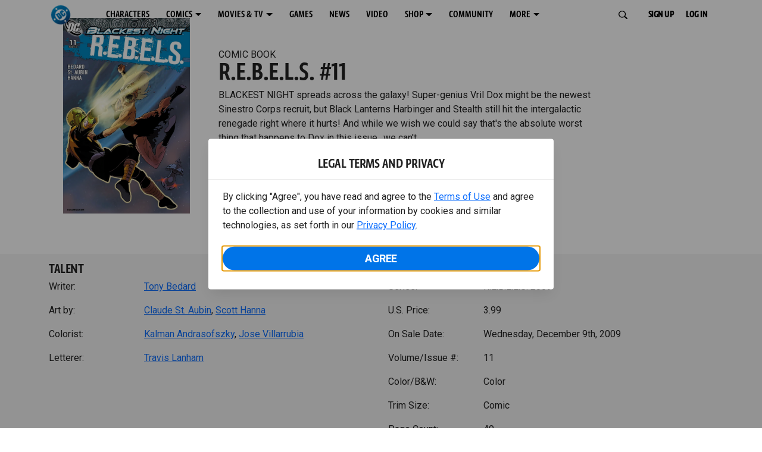

--- FILE ---
content_type: text/html; charset=utf-8
request_url: https://www.dc.com/comics/r-e-b-e-l-s-2009/r-e-b-e-l-s-11
body_size: 31327
content:
<!DOCTYPE html><html lang="en-us"><head><meta charSet="utf-8"/><meta name="viewport" content="width=device-width, initial-scale=1, minimum-scale=1, shrink-to-fit=no"/><title>R.E.B.E.L.S. #11 | DC</title><meta property="og:title" content="R.E.B.E.L.S. #11 | DC"/><meta name="twitter:title" content="R.E.B.E.L.S. #11 | DC"/><meta property="og:type" content="website"/><meta property="og:image" content=""/><meta property="og:image:width" content="600"/><meta property="og:image:height" content="600"/><meta property="og:image:alt" content="DC Logo"/><meta name="twitter:image" content=""/><meta name="twitter:image:alt" content="DC Logo"/><meta name="description" content="BLACKEST NIGHT spreads across the galaxy! Super-genius Vril Dox might be the newest Sinestro Corps recruit, but Black Lanterns Harbinger and Stealth still hit the intergalactic renegade right where it hurts! And while we wish we could say that&#x27;s the... "/><meta property="og:description" content="BLACKEST NIGHT spreads across the galaxy! Super-genius Vril Dox might be the newest Sinestro Corps recruit, but Black Lanterns Harbinger and Stealth still hit the intergalactic renegade right where it hurts! And while we wish we could say that&#x27;s the... "/><meta name="twitter:description" content="BLACKEST NIGHT spreads across the galaxy! Super-genius Vril Dox might be the newest Sinestro Corps recruit, but Black Lanterns Harbinger and Stealth still hit the intergalactic renegade right where it hurts! And while we wish we could say that&#x27;s the... "/><meta property="og:url" content="https://www.dc.com/comics/r-e-b-e-l-s-2009/r-e-b-e-l-s-11"/><meta name="robots" content="max-image-preview:large"/><link rel="canonical" href="https://www.dc.com/comics/r-e-b-e-l-s-2009/r-e-b-e-l-s-11"/><meta property="og:site_name" content="DC"/><meta name="twitter:card" content="summary_large_image"/><meta name="twitter:site" content="@DCComics"/><link rel="icon" type="image/x-icon" href="/favicon.ico"/><meta name="next-head-count" content="22"/><link rel="stylesheet" href="/css/app.css"/><link rel="stylesheet" href="/css/aos.css"/><link rel="stylesheet" data-href="https://fonts.googleapis.com/css2?family=Roboto:ital,wght@0,100;0,300;0,400;0,500;0,700;0,900;1,100;1,300;1,400;1,500;1,700;1,900&amp;display=swap"/><link data-next-font="" rel="preconnect" href="/" crossorigin="anonymous"/><script type="application/ld+json" data-nscript="beforeInteractive">{"@context":"https://schema.org/","@type":"ComicSeries","description":"BLACKEST NIGHT spreads across the galaxy! Super-genius Vril Dox might be the newest Sinestro Corps recruit, but Black Lanterns Harbinger and Stealth still hit the intergalactic renegade right where it hurts! And while we wish we could say that's the... ","name":"R.E.B.E.L.S. 2009","hasPart":{"@type":"ComicIssue","issueNumber":"11","datePublished":"2009-12-09T00:00:00.000Z","hasPart":[{"@type":"ComicStory","name":"R.E.B.E.L.S. #11","artist":{"@type":"Person","name":"Claude St. Aubin"},"author":{"@type":"Person","name":"Tony Bedard"}}]}}</script><link rel="preload" href="https://d1mgq2hv32qvw2.cloudfront.net/dc/_next/static/css/d0911cf13b001e0d.css" as="style"/><link rel="stylesheet" href="https://d1mgq2hv32qvw2.cloudfront.net/dc/_next/static/css/d0911cf13b001e0d.css" data-n-g=""/><noscript data-n-css=""></noscript><script defer="" nomodule="" src="https://d1mgq2hv32qvw2.cloudfront.net/dc/_next/static/chunks/polyfills-42372ed130431b0a.js"></script><script src="/js/ccpa/user-consent.min.js" type="text/javascript" defer="" data-nscript="beforeInteractive"></script><script src="https://d1mgq2hv32qvw2.cloudfront.net/dc/_next/static/chunks/webpack-021d15e91c6765be.js" defer=""></script><script src="https://d1mgq2hv32qvw2.cloudfront.net/dc/_next/static/chunks/framework-add3a3f6d8319c9a.js" defer=""></script><script src="https://d1mgq2hv32qvw2.cloudfront.net/dc/_next/static/chunks/main-4676fb2063024ce8.js" defer=""></script><script src="https://d1mgq2hv32qvw2.cloudfront.net/dc/_next/static/chunks/pages/_app-3b1889b4999f0cd6.js" defer=""></script><script src="https://d1mgq2hv32qvw2.cloudfront.net/dc/_next/static/chunks/89a0d681-b6809f8d766622b5.js" defer=""></script><script src="https://d1mgq2hv32qvw2.cloudfront.net/dc/_next/static/chunks/5615-a325f1d544299b82.js" defer=""></script><script src="https://d1mgq2hv32qvw2.cloudfront.net/dc/_next/static/chunks/9463-4f81e5f238d1cf4f.js" defer=""></script><script src="https://d1mgq2hv32qvw2.cloudfront.net/dc/_next/static/chunks/7611-3c6080f2be59e9b0.js" defer=""></script><script src="https://d1mgq2hv32qvw2.cloudfront.net/dc/_next/static/chunks/5144-5554edb3ae8444b9.js" defer=""></script><script src="https://d1mgq2hv32qvw2.cloudfront.net/dc/_next/static/chunks/7737-d5effc0c8e671a1a.js" defer=""></script><script src="https://d1mgq2hv32qvw2.cloudfront.net/dc/_next/static/chunks/9386-297cd0216ef27000.js" defer=""></script><script src="https://d1mgq2hv32qvw2.cloudfront.net/dc/_next/static/chunks/pages/comics/%5BcomicSeriesId%5D/%5Bid%5D-02f38a60d5a65c06.js" defer=""></script><script src="https://d1mgq2hv32qvw2.cloudfront.net/dc/_next/static/KFsVEeyPw4kUv-WOhIoDw/_buildManifest.js" defer=""></script><script src="https://d1mgq2hv32qvw2.cloudfront.net/dc/_next/static/KFsVEeyPw4kUv-WOhIoDw/_ssgManifest.js" defer=""></script><style data-styled="" data-styled-version="6.1.13">.ibbozC{overflow-x:hidden;}/*!sc*/
data-styled.g1[id="sc-mv59fp-0"]{content:"ibbozC,"}/*!sc*/
.bnaPNv{background:#F5F5F5;}/*!sc*/
.jtea-Dy{background:#0074e8;}/*!sc*/
data-styled.g2[id="sc-1kgvi68-0"]{content:"hAKiEw,bnaPNv,jtea-Dy,"}/*!sc*/
.kmKpUH{height:0;-webkit-overflow-scrolling:touch;}/*!sc*/
.kmKpUH.fixed-header{width:100%;}/*!sc*/
.kmKpUH .navContainer{width:100%;}/*!sc*/
@media (max-width:575px){.kmKpUH .nav-item a{padding-left:20px;padding-right:20px;}}/*!sc*/
@media (max-width:575px){.kmKpUH .nav-item:first-child{margin-top:0;}.kmKpUH .nav-item:first-child.secondary-cta a{padding-left:10px;padding-right:10px;}}/*!sc*/
.kmKpUH .mobileIsOpen{height:100%;overflow-y:scroll;align-items:flex-start;}/*!sc*/
data-styled.g4[id="sc-ip1hz2-0"]{content:"kmKpUH,"}/*!sc*/
.inWQdE{-webkit-overflow-scrolling:touch;display:flex;width:100%;margin:0;padding:0;transition:background-color 0.5s ease-in-out;}/*!sc*/
.inWQdE .navbar{display:flex;width:100%;margin:0;padding:0;transition:background-color 0.5s ease-in-out;}/*!sc*/
.inWQdE .navbar ul{display:flex;padding-bottom:0;margin-bottom:0;}/*!sc*/
.inWQdE .navbar .navbar-img{width:100px;float:left;padding-right:1rem;background:none;}/*!sc*/
.inWQdE .navbar .navbar-toggler{border-radius:50%;height:40px;width:40px;padding:0;margin:0.5rem;}/*!sc*/
.inWQdE .navbar .icon-bar{width:22px;transition:all 0.2s;display:block;width:22px;height:2px;border-radius:1px;margin:4px auto;margin-top:4px;}/*!sc*/
.inWQdE .navbar .navbar-toggler .top-bar{transform:rotate(45deg);transform-origin:10% 10%;}/*!sc*/
.inWQdE .navbar .navbar-toggler.open .middle-bar{opacity:0;}/*!sc*/
.inWQdE .navbar .navbar-toggler.open .bottom-bar{transform:rotate(-45deg);transform-origin:10% 90%;}/*!sc*/
.inWQdE .navbar .navbar-toggler.closed .top-bar{transform:rotate(0);}/*!sc*/
.inWQdE .navbar .navbar-toggler.closed .middle-bar{opacity:1;}/*!sc*/
.inWQdE .navbar .navbar-toggler.closed .bottom-bar{transform:rotate(0);}/*!sc*/
.inWQdE .navbar .dropContainer,.inWQdE .navbar .dropdown-menu{border-radius:0;margin-top:0;padding:0;right:0;min-width:fit-content;white-space:initial;left:auto;}/*!sc*/
.inWQdE .navbar .navbar-collapse ul li .nav-link{text-align:center;text-transform:uppercase;}/*!sc*/
.inWQdE .navbar .collapsing .nav-link{padding-right:0;text-transform:uppercase;}/*!sc*/
.inWQdE .navbar .navbar-text{float:left;padding:0.75rem 1.875rem;background:transparent;width:100%;justify-content:space-between;display:inline-flex;flex-direction:row;flex-wrap:nowrap;text-transform:uppercase;}/*!sc*/
.inWQdE .navbar .dropdown-item{padding:0;width:100%;text-align:center;}/*!sc*/
.inWQdE .navbar .navbar-collapse ul li .nav-link{padding:0.5rem;text-transform:uppercase;}/*!sc*/
@media (max-width:991.98px){.inWQdE .navbar{height:auto;}.inWQdE .navbar .dropdown-menu,.inWQdE .navbar .dropContainer{width:100%;border-radius:0;margin-top:0;}.inWQdE .navbar .navbar-nav,.inWQdE .navbar .collapsing .navbar-nav{flex-direction:column-reverse;}.inWQdE .navbar .navbar-collapse ul li .nav-link{padding-right:0;text-transform:uppercase;}.inWQdE .navbar .navbar-nav .dropdown-menu{position:absolute;}.inWQdE .navbar .dropdown-item{letter-spacing:normal;padding:0 0.5rem;width:100%;text-align:center;}.inWQdE .navbar .mobile-nav-button-container{width:100%;}}/*!sc*/
.inWQdE .navbar .show-animated-logo-on-hover .main-logo{display:block;}/*!sc*/
.inWQdE .navbar .show-animated-logo-on-hover .animated-logo{display:none;}/*!sc*/
.inWQdE .navbar .show-animated-logo-on-hover:hover .main-logo{display:none;}/*!sc*/
.inWQdE .navbar .show-animated-logo-on-hover:hover .animated-logo{display:block;}/*!sc*/
data-styled.g5[id="sc-yx3rq-0"]{content:"inWQdE,"}/*!sc*/
.fvYNid.btn-icon-arrow{display:none;}/*!sc*/
data-styled.g6[id="sc-1xjpthi-0"]{content:"fvYNid,"}/*!sc*/
.iwXUtj{display:flex;align-items:center;width:100%;}/*!sc*/
data-styled.g7[id="sc-1gwnyll-0"]{content:"iwXUtj,"}/*!sc*/
.kZeuPT{position:relative;flex-wrap:nowrap;padding:5px;}/*!sc*/
@media (max-width:1200px){.kZeuPT{top:0;}.kZeuPT input[type='search']::-ms-clear{display:none;width:0;height:0;}.kZeuPT input[type='search']::-ms-reveal{display:none;width:0;height:0;}.kZeuPT input[type='search']::-webkit-search-decoration,.kZeuPT input[type='search']::-webkit-search-cancel-button,.kZeuPT input[type='search']::-webkit-search-results-button,.kZeuPT input[type='search']::-webkit-search-results-decoration{display:none;}}/*!sc*/
@media (min-width:1200px){.kZeuPT input{min-width:unset;}}/*!sc*/
data-styled.g8[id="sc-1gwnyll-1"]{content:"kZeuPT,"}/*!sc*/
.jHWQI{margin-left:0px;padding-left:10px;}/*!sc*/
data-styled.g9[id="sc-1gwnyll-2"]{content:"jHWQI,"}/*!sc*/
.dzjeBi{border:unset;padding:unset;background-color:unset;background-size:cover;}/*!sc*/
data-styled.g10[id="sc-1gwnyll-3"]{content:"dzjeBi,"}/*!sc*/
.ZfAtp{width:1.5rem;height:1.5rem;}/*!sc*/
data-styled.g11[id="sc-1gwnyll-4"]{content:"ZfAtp,"}/*!sc*/
.hQHxbg{position:relative;}/*!sc*/
.hQHxbg>*{text-decoration:none!important;}/*!sc*/
.hQHxbg.card-container{outline:none;border:3px solid transparent;width:100%;text-align:initial;}/*!sc*/
.hQHxbg.card-container .card-border{position:relative;display:flex;flex-direction:column;width:100%;height:100%;}/*!sc*/
.hQHxbg.card-container .card-content .play-button::before{content:'';position:absolute;z-index:1;top:50%;left:50%;transform:translate(-50%,-50%);width:2.5rem;height:2.5rem;background-color:#0f0e13b3;border-radius:50%;}/*!sc*/
.hQHxbg.card-container .card-content .play-button::after{content:'';position:absolute;z-index:2;top:50%;left:50%;transform:translate(-30%,-50%);border-style:solid;border-color:transparent transparent transparent #f6f6f6;border-width:0.5625rem 0 0.5625rem 0.75rem;box-sizing:border-box;}/*!sc*/
.hQHxbg.card-container .card-play-button{z-index:500;cursor:pointer;border:none;background:transparent;}/*!sc*/
.hQHxbg.card-container .card-play-icon{background:transparent;}/*!sc*/
.hQHxbg.card-container .code-block-variant{width:100%;}/*!sc*/
.hQHxbg.card-container .card-image{position:relative;}/*!sc*/
.hQHxbg.card-container .card-content{position:relative;}/*!sc*/
.hQHxbg.card-container .card-content .initial-img-wrapper{padding-bottom:0px!important;}/*!sc*/
.hQHxbg.card-container .card-content>picture{width:100%;}/*!sc*/
.hQHxbg.card-container .card-image-button{z-index:1;}/*!sc*/
.hQHxbg.card-container .card-image-content,.hQHxbg.card-container .card-metadata-content{width:100%;height:100%;position:relative;display:flex;flex-direction:column;align-content:flex-end;align-items:flex-start;justify-content:flex-start;}/*!sc*/
.hQHxbg.card-container .card-image-content{width:100%;height:100%;bottom:0;position:absolute;}/*!sc*/
.hQHxbg.card-container .card-metadata-info{width:100%;height:100%;display:flex;flex-direction:column;justify-content:center;padding:0.5em 0.5em;}/*!sc*/
.hQHxbg.card-container .card-metadata-main-info{width:calc(100% - 4px);display:flex;flex-direction:column;justify-content:center;margin:2px;}/*!sc*/
.hQHxbg.card-container .card-superscript{margin-bottom:5px;}/*!sc*/
.hQHxbg.card-container .card-cta,.hQHxbg.card-container .card-buttons-container{display:flex;align-self:start;z-index:4;flex-direction:row;}/*!sc*/
.hQHxbg.card-container .card-buttons-container{display:flex;flex-wrap:wrap;gap:8px;justify-content:flex-start;}/*!sc*/
.hQHxbg.card-container .card-buttons-container>a{flex:1 0 auto;max-width:100%;min-width:0;white-space:normal;overflow-wrap:break-word;word-break:break-word;text-align:center;}/*!sc*/
.hQHxbg.card-container .card-buttons-container.wrap{flex-direction:column;}/*!sc*/
.hQHxbg.card-container .card-buttons-container.wrap>a{flex-basis:100%;width:100%;}/*!sc*/
@media (max-width:360px){.hQHxbg.card-container .card-buttons-container{flex-direction:column;}.hQHxbg.card-container .card-buttons-container>a{flex-basis:100%;width:100%;}}/*!sc*/
.hQHxbg.card-container .card-play-icon{bottom:0;width:20%;max-width:80px;min-width:30px;height:auto;}/*!sc*/
.hQHxbg.card-container .card-play-button{max-width:80px;min-width:30px;width:10%;}/*!sc*/
.hQHxbg.card-container .card-play-button-link{width:100%;margin:0 0 1em 1em;position:absolute;bottom:0;text-align:left;}/*!sc*/
.hQHxbg.card-container .card-now-playing{width:100%;height:100%;display:flex;align-items:center;justify-content:center;align-content:center;flex-wrap:wrap;}/*!sc*/
.hQHxbg.actionable-card:hover{cursor:pointer;}/*!sc*/
.hQHxbg.card-container-default .card-content .card-metadata-content .card-metadata .card-metadata-info,.hQHxbg.card-container-default .card-content .card-metadata-content .card-metadata .card-metadata-main-info{justify-content:start;}/*!sc*/
.hQHxbg.card-container-default .card-content .card-metadata-content .card-metadata .card-metadata-info .card-cta,.hQHxbg.card-container-default .card-content .card-metadata-content .card-metadata .card-metadata-main-info .card-cta{margin-top:auto;}/*!sc*/
.hQHxbg.card-container:focus-within{outline:none;}/*!sc*/
.hQHxbg .card-button{position:absolute;font-size:0;z-index:3;top:0;right:0;bottom:0;left:0;}/*!sc*/
.hQHxbg .card-title{position:relative;}/*!sc*/
.hQHxbg .red-line-block{display:none;}/*!sc*/
.hQHxbg .usePointer{cursor:pointer;}/*!sc*/
.hQHxbg .defaultPointer{cursor:default;}/*!sc*/
.hQHxbg.card-container-default .slanted-img-shadow .card-metadata-content{min-height:265px;}/*!sc*/
.hQHxbg.card-container-default .slanted-img-shadow .card-image{min-height:285px;}/*!sc*/
.hQHxbg.card-container-default .slanted-img-shadow .card-image img{-webkit-clip-path:polygon(0 0,100% 0,100% 88%,0 99%);clip-path:polygon(0 0,100% 0,100% 88%,0 99%);max-height:17.8125rem;-o-object-fit:cover;object-fit:cover;height:100%;position:top;}/*!sc*/
.hQHxbg.card-container-default .slanted-img-shadow .card-content .card-metadata-content .card-metadata{display:flex;align-content:center;}/*!sc*/
.hQHxbg.card-container-default .slanted-img-shadow .card-content .card-metadata-content .card-metadata .card-metadata-info,.hQHxbg.card-container-default .slanted-img-shadow .card-content .card-metadata-content .card-metadata .card-metadata-main-info{justify-content:center;}/*!sc*/
.hQHxbg.card-container-default .slanted-img-shadow .card-content .card-metadata-content .card-metadata .card-metadata-info .card-cta,.hQHxbg.card-container-default .slanted-img-shadow .card-content .card-metadata-content .card-metadata .card-metadata-main-info .card-cta{margin-bottom:1rem;}/*!sc*/
.hQHxbg .card-secondary-image{max-width:100px;margin-bottom:7px;}/*!sc*/
.hQHxbg .img-left .card-metadata-container,.hQHxbg .img-right .card-metadata-container{flex-grow:1;}/*!sc*/
.hQHxbg .img-left .card-metadata-content .card-metadata .card-secondary-image,.hQHxbg .img-right .card-metadata-content .card-metadata .card-secondary-image{margin-bottom:7px;margin-top:-7px;}/*!sc*/
data-styled.g12[id="sc-s7bz8o-0"]{content:"hQHxbg,"}/*!sc*/
.dyqJIY{position:relative;}/*!sc*/
.dyqJIY>*{text-decoration:none!important;}/*!sc*/
data-styled.g13[id="sc-1vswtjq-0"]{content:"dyqJIY,"}/*!sc*/
.kcpCIy{width:100%;word-wrap:break-word;}/*!sc*/
.kcpCIy ul,.kcpCIy li{list-style-position:inside!important;}/*!sc*/
.kcpCIy a{text-transform:inherit;}/*!sc*/
.kcpCIy .read-more{letter-spacing:inherit;font-size:inherit;font-weight:700;}/*!sc*/
.kcpCIy .read-more:hover{text-decoration:underline;}/*!sc*/
.kcpCIy .read-more:focus,.kcpCIy .read-more:focus-visible{font-size:1rem!important;}/*!sc*/
.kcpCIy .collapsible.collapsed{overflow:hidden;display:-webkit-box;-webkit-box-orient:vertical;-webkit-line-clamp:0;}/*!sc*/
.kcpCIy .hideButton{display:none;}/*!sc*/
data-styled.g14[id="sc-g8nqnn-1"]{content:"kcpCIy,"}/*!sc*/
.bvoaEb{text-align:inherit;}/*!sc*/
data-styled.g15[id="sc-g8nqnn-0"]{content:"bvoaEb,"}/*!sc*/
.bQNitH{width:100%;}/*!sc*/
data-styled.g16[id="sc-b3fnpg-0"]{content:"bQNitH,"}/*!sc*/
.etDfMu{width:460px;display:flex;justify-content:space-between;}/*!sc*/
@media (max-width:575px){.etDfMu{width:100%;}}/*!sc*/
data-styled.g17[id="sc-b3fnpg-1"]{content:"etDfMu,"}/*!sc*/
.dZvUAy{width:160px;padding-right:10px;}/*!sc*/
data-styled.g18[id="sc-b3fnpg-2"]{content:"dZvUAy,"}/*!sc*/
.cTooVW{display:flex;flex-wrap:wrap;width:300px;}/*!sc*/
.cTooVW *:last-child *::after{content:'';}/*!sc*/
.cTooVW *:last-child p{display:block;}/*!sc*/
data-styled.g19[id="sc-b3fnpg-3"]{content:"cTooVW,"}/*!sc*/
.euYhWK *{display:inline;margin-right:4px;}/*!sc*/
.euYhWK *::after{content:',';}/*!sc*/
.euYhWK * *{margin-right:0;}/*!sc*/
data-styled.g20[id="sc-b3fnpg-4"]{content:"euYhWK,"}/*!sc*/
.cOIxau .content-tray-carousel{margin-top:30px;padding-bottom:1.688rem;}/*!sc*/
@media (max-width:570px){.cOIxau .content-tray-carousel .content-tray-slider-remove-swipe{transform:translate3d(0,0,0)!important;margin:auto;}}/*!sc*/
.cOIxau .topArrowsCarousel .content-tray-carousel{margin-top:1.5rem;}/*!sc*/
.cOIxau .collection-content{position:relative;margin-left:40px;margin-right:40px;}/*!sc*/
.cOIxau .collection-content.topArrowsCarousel.noTitleSection{padding-top:4.5rem;}/*!sc*/
.cOIxau .collection-content.topArrowsCarousel.noTitleSection .content-tray-carousel{margin-top:0px!important;}/*!sc*/
@media (max-width:575px){.cOIxau .collection-content{margin-left:0;margin-right:0;}}/*!sc*/
.cOIxau .content-tray-button-group{top:0;}/*!sc*/
.cOIxau .content-tray-item .card-container-shadow.card-container-default img{border:none;}/*!sc*/
.cOIxau .content-tray-dots{position:inherit;}/*!sc*/
.cOIxau .no-select,.cOIxau .content-tray-item img{-webkit-user-select:none;-khtml-user-select:none;-moz-user-select:none;-o-user-select:none;user-select:none;-webkit-user-drag:none;-khtml-user-drag:none;-moz-user-drag:none;-o-user-drag:none;user-drag:none;}/*!sc*/
.cOIxau .title-ellipsis{overflow:hidden;display:-webkit-box;-webkit-line-clamp:2;-webkit-box-orient:vertical;font-size:1rem;}/*!sc*/
data-styled.g21[id="sc-wn3gdw-1"]{content:"cOIxau,"}/*!sc*/
.jmJgDJ.initial-img-wrapper{padding-bottom:unset;position:relative;display:inline-block;width:100%;}/*!sc*/
.jmJgDJ.initial-img-wrapper.img-wrapper-override{padding-bottom:0;position:static;}/*!sc*/
.jmJgDJ.lozad[data-loaded='false'],.jmJgDJ.lozad:not([data-loaded]){position:absolute;left:0;}/*!sc*/
@media (max-width:480px){.jmJgDJ{width:100%;}}/*!sc*/
data-styled.g22[id="sc-1yqdqs7-0"]{content:"jmJgDJ,"}/*!sc*/
.kWdNJk.tray-next{top:50%;right:-65px;padding:0;position:absolute;}/*!sc*/
data-styled.g23[id="sc-1fq0dfr-1"]{content:"kWdNJk,"}/*!sc*/
.hXSAWx.tray-previous{top:50%;left:-65px;padding:0;position:absolute;}/*!sc*/
data-styled.g24[id="sc-1fq0dfr-0"]{content:"hXSAWx,"}/*!sc*/
.fCdWAm{--col-width:calc(100% / 2);}/*!sc*/
@media (max-width:575px){.fCdWAm{--col-width:calc(100% / 1);}}/*!sc*/
@media (min-width:576px) and (max-width:1024px){.fCdWAm{--col-width:calc(100% / 2);}}/*!sc*/
.fCdWAm.fixed-height{height:100%;overflow-y:auto;overflow-x:hidden;}/*!sc*/
@media (max-width:991.98px){.fCdWAm.fixed-height{height:320px;}}/*!sc*/
.fCdWAm .col-custom{flex:0 0 var(--col-width);max-width:var(--col-width);}/*!sc*/
.fCdWAm .col{margin-bottom:15px;}/*!sc*/
.fCdWAm .title-break-word{overflow-wrap:break-word;}/*!sc*/
data-styled.g25[id="sc-1q6k1vi-0"]{content:"fCdWAm,"}/*!sc*/
.cqYpDX{z-index:1;position:relative;}/*!sc*/
.cqYpDX .btn-link{font-size:0.8rem;}/*!sc*/
.cqYpDX .btn-legal{text-transform:none;}/*!sc*/
.cqYpDX .legal{text-transform:none;padding:0.55em 1.5em 0.5em;margin:0 0 0.25rem;line-height:2;}/*!sc*/
.cqYpDX .legal >div{line-height:1.375rem;padding-bottom:12px;}/*!sc*/
.cqYpDX .footer-logo{justify-content:center;display:flex;padding-top:30px;padding-bottom:0.75rem;}/*!sc*/
data-styled.g26[id="sc-1lm6p4u-0"]{content:"cqYpDX,"}/*!sc*/
</style><link rel="stylesheet" href="https://fonts.googleapis.com/css2?family=Roboto:ital,wght@0,100;0,300;0,400;0,500;0,700;0,900;1,100;1,300;1,400;1,500;1,700;1,900&display=swap"/></head><body><div id="__next"><article id="page151" class="sc-mv59fp-0 ibbozC w-100 min-vh-100 page"><section id="page151-band11655" class="band sc-1kgvi68-0 hAKiEw"><div class="container"><div class="sc-9yqi7r-0 drgLtr row d-flex" data-testid="layoutTest"><div class="sc-1que0jb-0 d-flex flex-column col-xs col-lg-12 align-items-start justify-content-start" color="none" data-testid="columnTest"><div id="page151-band11655-Header11656" data-testid="header-container" class="sc-ip1hz2-0 kmKpUH fixed-header"><div class="w-100"><div class="navbar justify-content-between header fixed-top mobileIsClosed searchIsClosed"><div class="container d-none d-sm-flex"><div class="justify-content-end d-none d-sm-flex navContainer"><div direction="horizontal" class="sc-yx3rq-0 inWQdE"><nav id="page151-band11655-Header11656-NavigationBar-default" aria-label="default main menu" class="navbar navbar navbar-expand-xl"><div class="container-fluid"><a href="/" data-testid="main-nav-logo" class="navbar-brand navbar-brand"><img class="DC Logo main-logo" src="https://static.dc.com/2024-08/dc-logo-313x313.svg" alt="DC Logo" loading="lazy"/></a><button aria-label="Toggle navigation" type="button" data-testid="main-nav-toggle" class="closed navbar-toggler"><span class="icon-bar top-bar"></span><span class="icon-bar middle-bar"></span><span class="icon-bar bottom-bar"></span></button><div class="collapse navbar-collapse"><ul class="mr-auto navbar-nav"><li class="nav-item"><a href="/characters" target="_top" class="nav-link nav-link"><span class="nav-link-text">CHARACTERS</span></a></li><li class="dropdown nav-item"><a aria-label="COMICS menu options" aria-haspopup="true" href="#" class="dropdown-toggle nav-link" aria-expanded="false">COMICS</a><div tabindex="-1" role="menu" aria-hidden="true" class="dropdown-menu" data-bs-popper="static"><div class="subnav-container"><a href="/comics" target="_top" tabindex="0" role="menuitem" class="dropContainer dropdown-item"><div class="navbar-text">LATEST COMICS</div></a><a href="https://www.dcuniverseinfinite.com/go" target="_top" tabindex="0" role="menuitem" class="dropContainer dropdown-item"><div class="navbar-text">DC GO!</div></a><a href="https://www.dcuniverseinfinite.com/" target="_top" tabindex="0" role="menuitem" class="dropContainer dropdown-item"><div class="navbar-text">DC UNIVERSE INFINITE</div></a><a href="https://www.dcuniverseinfinite.com/browse/comics?sort=eyJkZWZhdWx0Ijp0cnVlLCJkaXJlY3Rpb24iOiJkZXNjIiwiZmllbGQiOiJjcmVhdGVkX29uIn0%3D&amp;category=W3siZG9jdW1lbnRUeXBlIjoiY29sbGVjdGlvbiIsImtleSI6InNlYXJjaC1icm93c2UtdHlwZSIsInZhbHVlIjoidG9wLXN0b3J5LWFyY3MifV0%3D" target="_top" tabindex="0" role="menuitem" class="dropContainer dropdown-item"><div class="navbar-text">TOP STORYLINES</div></a><a href="https://www.dcuniverseinfinite.com/browse/comics?sort=eyJkZWZhdWx0Ijp0cnVlLCJkaXJlY3Rpb24iOiJkZXNjIiwiZmllbGQiOiJjcmVhdGVkX29uIn0%3D&amp;category=W3siZG9jdW1lbnRUeXBlIjoiY29sbGVjdGlvbiIsImtleSI6InNlYXJjaC1icm93c2UtdHlwZSIsInZhbHVlIjoic2hvd2Nhc2UifV0%3D&amp;page=2&amp;series" target="_top" tabindex="0" role="menuitem" class="dropContainer dropdown-item"><div class="navbar-text">SHOWCASE COLLECTIONS</div></a><a href="/ComicShopLocator" target="_top" tabindex="0" role="menuitem" class="dropContainer dropdown-item"><div class="navbar-text">COMIC SHOP LOCATOR</div></a><a href="https://subscriptions.dccomics.com/" target="_top" tabindex="0" role="menuitem" class="dropContainer dropdown-item"><div class="navbar-text">PRINT SUBSCRIPTIONS</div></a></div></div></li><li class="dropdown nav-item"><a aria-label="MOVIES &amp; TV menu options" aria-haspopup="true" href="#" class="dropdown-toggle nav-link" aria-expanded="false">MOVIES &amp; TV</a><div tabindex="-1" role="menu" aria-hidden="true" class="dropdown-menu" data-bs-popper="static"><div class="subnav-container"><a href="/movies" target="_top" tabindex="0" role="menuitem" class="dropContainer dropdown-item"><div class="navbar-text">DC MOVIES</div></a><a href="/tv" target="_top" tabindex="0" role="menuitem" class="dropContainer dropdown-item"><div class="navbar-text">DC SERIES</div></a><a href="https://www.hbomax.com/channel/dc" target="_blank" tabindex="0" role="menuitem" class="dropContainer dropdown-item"><div class="navbar-text">DC ON HBO MAX</div></a></div></div></li><li class="nav-item"><a href="/games" target="_top" class="nav-link nav-link"><span class="nav-link-text">GAMES</span></a></li><li class="nav-item"><a href="/news" target="_top" class="nav-link nav-link"><span class="nav-link-text">NEWS</span></a></li><li class="nav-item"><a href="/videos" target="_top" class="nav-link nav-link"><span class="nav-link-text">VIDEO</span></a></li><li class="dropdown nav-item"><a aria-label="SHOP menu options" aria-haspopup="true" href="#" class="dropdown-toggle nav-link" aria-expanded="false">SHOP</a><div tabindex="-1" role="menu" aria-hidden="true" class="dropdown-menu" data-bs-popper="static"><div class="subnav-container"><a href="https://shop.dc.com/?utm_source=dc.com&amp;utm_medium=referral&amp;utm_campaign=dc-web-navigation&amp;utm_term=&amp;utm_content=" target="_top" tabindex="0" role="menuitem" class="dropContainer dropdown-item"><div class="navbar-text">DC SHOP</div></a><a href="https://shop.dc.com/collections/new-arrivals" target="_top" tabindex="0" role="menuitem" class="dropContainer dropdown-item"><div class="navbar-text">NEW</div></a><a href="https://shop.dc.com/collections/superman-2025-movie?utm_source=dc.com&amp;utm_medium=referral&amp;utm_campaign=dc-web-navigation&amp;utm_term=&amp;utm_content=" target="_top" tabindex="0" role="menuitem" class="dropContainer dropdown-item"><div class="navbar-text">SHOP SUPERMAN (2025 MOVIE)</div></a><a href="https://shop.dc.com/pages/batman?utm_source=dc.com&amp;utm_medium=referral&amp;utm_campaign=dc-web-navigation&amp;utm_term=&amp;utm_content=" target="_top" tabindex="0" role="menuitem" class="dropContainer dropdown-item"><div class="navbar-text">SHOP BATMAN</div></a><a href="https://shop.dc.com/collections/superman?utm_source=dc.com&amp;utm_medium=referral&amp;utm_campaign=dc-web-navigation&amp;utm_term=&amp;utm_content=" target="_top" tabindex="0" role="menuitem" class="dropContainer dropdown-item"><div class="navbar-text">SHOP SUPERMAN</div></a><a href="https://shop.dc.com/collections/wonder-woman?utm_source=dc.com&amp;utm_medium=referral&amp;utm_campaign=dc-web-navigation&amp;utm_term=&amp;utm_content=" target="_top" tabindex="0" role="menuitem" class="dropContainer dropdown-item"><div class="navbar-text">SHOP WONDER WOMAN</div></a></div></div></li><li class="nav-item"><a href="https://discord.com/servers/dc-official-1253043746090520626" target="_blank" class="nav-link nav-link"><span class="nav-link-text">COMMUNITY</span></a></li><li class="dropdown nav-item"><a aria-label="MORE menu options" aria-haspopup="true" href="#" class="dropdown-toggle nav-link" aria-expanded="false">MORE</a><div tabindex="-1" role="menu" aria-hidden="true" class="dropdown-menu" data-bs-popper="static"><div class="subnav-container"><a href="https://nft.dcuniverse.com/" target="_top" tabindex="0" role="menuitem" class="dropContainer dropdown-item"><div class="navbar-text">DC NFTS</div></a><a href="https://www.dcfandome.com/" target="_top" tabindex="0" role="menuitem" class="dropContainer dropdown-item"><div class="navbar-text">DC FANDOME</div></a><a href="https://multiverse.dc.com/myoriginstory/" target="_top" tabindex="0" role="menuitem" class="dropContainer dropdown-item"><div class="navbar-text">MY DC ORIGIN STORY</div></a></div></div></li><li class="d-none"><a id="signup-default" class="btn btn--primary btn-left btn-lg" href="#" target="_top" role="button" rel="noopener" draggable="false" aria-label="SIGN UP">SIGN UP<span class="btn-icon-section btn-icon-section--after"><span class="sc-1xjpthi-0 fvYNid btn-icon-arrow"></span></span></a><a id="login-default" class="btn btn--primary btn-left btn-lg" href="#" target="_blank" role="button" rel="noopener" draggable="false" aria-label="LOG IN">LOG IN<span class="btn-icon-section btn-icon-section--after"><span class="btn-icon-external"></span></span></a></li></ul></div><div id="page151-band11655-Header11656-NavigationBar-search" class="sc-1gwnyll-0 sc-1gwnyll-1 iwXUtj kZeuPT search-container hide"><div class="sc-1gwnyll-0 sc-1gwnyll-2 iwXUtj jHWQI form-container hide"><button class="sc-1gwnyll-3 sc-1gwnyll-4 dzjeBi ZfAtp action-icon search-icon" tabindex="0" title="Open search" data-interaction="search-open"></button><form role="search" hidden="" class="sc-1gwnyll-0 iwXUtj"><label class="search-input-label" for="page151-band11655-Header11656-NavigationBar-search-q">Search:</label><input id="page151-band11655-Header11656-NavigationBar-search-q" class="search-input" type="search" name="q" title="Search" autoComplete="off" spellcheck="false" placeholder="" data-interaction="search-input" value=""/></form></div></div></div></nav></div><div class="header-button-container"><div class="nav-item"><a id="signup" class="btn btn--primary btn-unset btn-sm" href="#" target="_top" role="button" rel="noopener" draggable="false" aria-label="SIGN UP">SIGN UP<span class="btn-icon-section btn-icon-section--after"><span class="sc-1xjpthi-0 fvYNid btn-icon-arrow"></span></span></a></div><div class="nav-item"><a id="login" class="btn btn--primary btn-unset btn-sm" href="#" target="_blank" role="button" rel="noopener" draggable="false" aria-label="LOG IN">LOG IN<span class="btn-icon-section btn-icon-section--after"><span class="btn-icon-external"></span></span></a></div></div></div></div></div></div></div></div></div></div></section><section id="page151-band11672" class="band sc-1kgvi68-0 hAKiEw"><div class="container comic-details-lede-band"><div class="sc-9yqi7r-0 drgLtr row d-flex" data-testid="layoutTest"><div class="sc-1que0jb-0 d-flex flex-column col-xs col-lg-3 align-items-start justify-content-start" color="none" data-testid="columnTest"><div id="page151-band11672-Card11673" class="sc-s7bz8o-0 hQHxbg card-container h-100"><div class="card-border container-fluid p-0"><div class="row gx-0 no-gutters custom-code-variant"><div class="card-content col-12"></div><div class="card-content card-image-button col-12 usePointer" role="button" target="_self" aria-label="R.E.B.E.L.S. #11" title="R.E.B.E.L.S. #11" data-testid="card-image-button"><div class="sc-1vswtjq-0 dyqJIY"><div style="display: flex">
                            <style>
                              #page151-band11672-Card11673-img {
                                margin: 30px auto 20px;
                                /* Header + Title/Summary/CTAs */
                                --other-above-fold-content: calc(45px + 50px + 296px);
                                --max-image-height: calc(100vh - var(--other-above-fold-content));
                                max-height: max(150px, var(--max-image-height));
                                @media (min-width: 992px) {
                                  margin: 42px 0 0;
                                  max-height: 414px;
                                }
                              }
                            </style>
                            <img id="page151-band11672-Card11673-img" src="https://static.dc.com/dc/files/default_images/rebels_11_5b342e99a33642.88692547.jpg?w=160" alt="R.E.B.E.L.S. #11" class="img card-image" style="width: auto;height: auto;max-width:100%;" srcset="https://static.dc.com/dc/files/default_images/rebels_11_5b342e99a33642.88692547.jpg?w=160 160w,https://static.dc.com/dc/files/default_images/rebels_11_5b342e99a33642.88692547.jpg?w=320 320w,https://static.dc.com/dc/files/default_images/rebels_11_5b342e99a33642.88692547.jpg?w=640 640w" sizes="100vw" height="1750" width="1138" loading="lazy" draggable="false"/>
                          </div></div></div></div></div></div></div><div class="sc-1que0jb-0 d-flex flex-column col-xs col-lg-7 align-items-start justify-content-center" color="none" data-testid="columnTest"><div data-testid="textContainer" class="sc-g8nqnn-1 kcpCIy rich-text text-container" id="page151-band11672-Text11674"><div class="sc-g8nqnn-0 bvoaEb"><p class="text-left">COMIC BOOK</p>
                        
                        <h1 class="text-left">R.E.B.E.L.S. #11</h1>
                        </div></div><div data-testid="textContainer" class="sc-g8nqnn-1 kcpCIy rich-text text-container" id="page151-band11672-Text11676"><div class="sc-g8nqnn-0 bvoaEb"><p class="text-left"><p>BLACKEST NIGHT spreads across the galaxy! Super-genius Vril Dox might be the newest Sinestro Corps recruit, but Black Lanterns Harbinger and Stealth still hit the intergalactic renegade right where it hurts! And while we wish we could say that's the absolute worst thing that happens to Dox in this issue…we can't.</p></p>
                        </div></div><div id="page151-band11672-Code287189" class="rich-text"><div id="page151-band11672-buttons-container" style="display: flex; flex-wrap: wrap; gap: 12px; flex-grow: 1" class="fluid mt-3">
                          <style>
                            .comic-details-lede-band h1 {
                              margin-top: 0px;
                            }
                            .comic-details-lede-band p {
                              margin-bottom: 0px;
                            }
                            @media (max-width: 767.98px) {
                              .comic-details-lede-band h1 {
                                margin-bottom: 0px;
                              }
                            }
                            @media (max-width: 991.98px) {
                              div:has(> #page151-band11672-buttons-container) {
                                margin: 0 auto;
                              }
                            }
                          </style>
                          <div style="flex-grow: 1">
                            <a id="page151-band11672-Button287187" class="btn btn--primary btn-center btn-lg" href="https://www.dcuniverseinfinite.com/join" target="_top" role="button" rel="noopener" style="width: 100%; justify-content: center;">
                              JOIN DC UNIVERSE INFINITE
                            </a>
                          </div>
                          <div style="flex-grow: 1">
                            <a id="page151-band11672-Button285698" class="btn btn--primary btn--primary-outlined btn-center btn-lg" href="https://www.dc.com/blog/2021/10/14/dc-comic-shop-locator" target="_top" role="button" rel="noopener" style="width: 100%; justify-content: center;">
                              FIND A COMIC SHOP NEAR YOU
                            </a>
                          </div>
                        </div></div></div><div class="sc-1que0jb-0 d-flex flex-column col-xs col-lg-2 align-items-start justify-content-start" color="none" data-testid="columnTest"></div></div></div></section><section id="page151-band11690" class="band sc-1kgvi68-0 bnaPNv"><div class="my-5 container"><div class="sc-9yqi7r-0 drgLtr row d-flex" data-testid="layoutTest"><div class="sc-1que0jb-0 d-flex flex-column col-xs col-lg-6 align-items-start justify-content-start" color="none" data-testid="columnTest"><div data-testid="textContainer" class="sc-g8nqnn-1 kcpCIy rich-text text-container" id="page151-band11690-Text11691"><div class="sc-g8nqnn-0 bvoaEb"><h3 class="text-left">Talent</h3>
                        </div></div><div id="page151-band11690-List284726" class="sc-b3fnpg-0 bQNitH"><div class="sc-b3fnpg-0 bQNitH"><div id="page151-band11690-Item284725" class="sc-b3fnpg-1 etDfMu list-values"><div aria-label="list-label" class="sc-b3fnpg-2 dZvUAy"><p>Writer:</p>
                                    </div><div class="sc-b3fnpg-3 cTooVW list-items" aria-label="list-values"><div id="page151-band11690-Subitem284724-0" class="sc-b3fnpg-4 euYhWK"><p><a href="/talent/tony-bedard">Tony Bedard</a></p>
                                              </div></div></div></div></div><div id="page151-band11690-List284714" class="sc-b3fnpg-0 bQNitH"><div class="sc-b3fnpg-0 bQNitH"><div id="page151-band11690-Item284713" class="sc-b3fnpg-1 etDfMu list-values"><div aria-label="list-label" class="sc-b3fnpg-2 dZvUAy"><p>Art by:</p>
                                    </div><div class="sc-b3fnpg-3 cTooVW list-items" aria-label="list-values"><div id="page151-band11690-Subitem284712-0" class="sc-b3fnpg-4 euYhWK"><p><a href="/talent/claude-st-aubin">Claude St. Aubin</a></p>
                                              </div><div id="page151-band11690-Subitem284712-1" class="sc-b3fnpg-4 euYhWK"><p><a href="/talent/scott-hanna">Scott Hanna</a></p>
                                              </div></div></div></div></div><div id="page151-band11690-List284720" class="sc-b3fnpg-0 bQNitH"></div><div id="page151-band11690-List284729" class="sc-b3fnpg-0 bQNitH"></div><div id="page151-band11690-List284717" class="sc-b3fnpg-0 bQNitH"><div class="sc-b3fnpg-0 bQNitH"><div id="page151-band11690-Item284716" class="sc-b3fnpg-1 etDfMu list-values"><div aria-label="list-label" class="sc-b3fnpg-2 dZvUAy"><p>Colorist:</p>
                                    </div><div class="sc-b3fnpg-3 cTooVW list-items" aria-label="list-values"><div id="page151-band11690-Subitem284715-0" class="sc-b3fnpg-4 euYhWK"><p><a href="/talent/kalman-andrasofszky">Kalman Andrasofszky</a></p>
                                              </div><div id="page151-band11690-Subitem284715-1" class="sc-b3fnpg-4 euYhWK"><p><a href="/talent/jose-villarrubia">Jose Villarrubia</a></p>
                                              </div></div></div></div></div><div id="page151-band11690-List284723" class="sc-b3fnpg-0 bQNitH"><div class="sc-b3fnpg-0 bQNitH"><div id="page151-band11690-Item284722" class="sc-b3fnpg-1 etDfMu list-values"><div aria-label="list-label" class="sc-b3fnpg-2 dZvUAy"><p>Letterer:</p>
                                    </div><div class="sc-b3fnpg-3 cTooVW list-items" aria-label="list-values"><div id="page151-band11690-Subitem284721-0" class="sc-b3fnpg-4 euYhWK"><p><a href="/talent/travis-lanham">Travis Lanham</a></p>
                                              </div></div></div></div></div></div><div class="sc-1que0jb-0 d-flex flex-column col-xs col-lg-6 align-items-start justify-content-start" color="none" data-testid="columnTest"><div data-testid="textContainer" class="sc-g8nqnn-1 kcpCIy rich-text text-container" id="page151-band11690-Text11706"><div class="sc-g8nqnn-0 bvoaEb"><h3 class="text-left">SPECS</h3>
                        </div></div><div id="page151-band11690-List284732" class="sc-b3fnpg-0 bQNitH"><div class="sc-b3fnpg-0 bQNitH"><div id="page151-band11690-Item284731" class="sc-b3fnpg-1 etDfMu list-values"><div aria-label="list-label" class="sc-b3fnpg-2 dZvUAy"><p>Series:</p>
                                    </div><div class="sc-b3fnpg-3 cTooVW list-items" aria-label="list-values"><div id="page151-band11690-Subitem284730-0" class="sc-b3fnpg-4 euYhWK"><p>R.E.B.E.L.S. 2009</p>
                                              </div></div></div></div></div><div id="page151-band11690-List284735" class="sc-b3fnpg-0 bQNitH"><div class="sc-b3fnpg-0 bQNitH"><div id="page151-band11690-Item284734" class="sc-b3fnpg-1 etDfMu list-values"><div aria-label="list-label" class="sc-b3fnpg-2 dZvUAy"><p>U.S. Price:</p>
                                    </div><div class="sc-b3fnpg-3 cTooVW list-items" aria-label="list-values"><div id="page151-band11690-Subitem284733" class="sc-b3fnpg-4 euYhWK"><p>3.99</p>
                                              </div></div></div></div></div><div id="page151-band11690-List284738" class="sc-b3fnpg-0 bQNitH"><div class="sc-b3fnpg-0 bQNitH"><div id="page151-band11690-Item284737" class="sc-b3fnpg-1 etDfMu list-values"><div aria-label="list-label" class="sc-b3fnpg-2 dZvUAy"><p>On Sale Date:</p>
                                    </div><div class="sc-b3fnpg-3 cTooVW list-items" aria-label="list-values"><div id="page151-band11690-Subitem284736" class="sc-b3fnpg-4 euYhWK"><p>Wednesday, December 9th, 2009</p>
                                              </div></div></div></div></div><div id="page151-band11690-List284741" class="sc-b3fnpg-0 bQNitH"><div class="sc-b3fnpg-0 bQNitH"><div id="page151-band11690-Item284740" class="sc-b3fnpg-1 etDfMu list-values"><div aria-label="list-label" class="sc-b3fnpg-2 dZvUAy"><p>Volume/Issue #:</p>
                                    </div><div class="sc-b3fnpg-3 cTooVW list-items" aria-label="list-values"><div id="page151-band11690-Subitem284739" class="sc-b3fnpg-4 euYhWK"><p>11</p>
                                              </div></div></div></div></div><div id="page151-band11690-List284744" class="sc-b3fnpg-0 bQNitH"><div class="sc-b3fnpg-0 bQNitH"><div id="page151-band11690-Item284743" class="sc-b3fnpg-1 etDfMu list-values"><div aria-label="list-label" class="sc-b3fnpg-2 dZvUAy"><p>Color/B&amp;W:</p>
                                    </div><div class="sc-b3fnpg-3 cTooVW list-items" aria-label="list-values"><div id="page151-band11690-Subitem284742" class="sc-b3fnpg-4 euYhWK"><p>Color</p>
                                              </div></div></div></div></div><div id="page151-band11690-List284747" class="sc-b3fnpg-0 bQNitH"><div class="sc-b3fnpg-0 bQNitH"><div id="page151-band11690-Item284746" class="sc-b3fnpg-1 etDfMu list-values"><div aria-label="list-label" class="sc-b3fnpg-2 dZvUAy"><p>Trim Size:</p>
                                    </div><div class="sc-b3fnpg-3 cTooVW list-items" aria-label="list-values"><div id="page151-band11690-Subitem284745" class="sc-b3fnpg-4 euYhWK"><p>Comic</p>
                                              </div></div></div></div></div><div id="page151-band11690-List284750" class="sc-b3fnpg-0 bQNitH"><div class="sc-b3fnpg-0 bQNitH"><div id="page151-band11690-Item284749" class="sc-b3fnpg-1 etDfMu list-values"><div aria-label="list-label" class="sc-b3fnpg-2 dZvUAy"><p>Page Count:</p>
                                    </div><div class="sc-b3fnpg-3 cTooVW list-items" aria-label="list-values"><div id="page151-band11690-Subitem284748" class="sc-b3fnpg-4 euYhWK"><p>40</p>
                                              </div></div></div></div></div><div id="page151-band11690-List284753" class="sc-b3fnpg-0 bQNitH"><div class="sc-b3fnpg-0 bQNitH"><div id="page151-band11690-Item284752" class="sc-b3fnpg-1 etDfMu list-values"><div aria-label="list-label" class="sc-b3fnpg-2 dZvUAy"><p>Rated:</p>
                                    </div><div class="sc-b3fnpg-3 cTooVW list-items" aria-label="list-values"><div id="page151-band11690-Subitem284751" class="sc-b3fnpg-4 euYhWK"><p>Default</p>
                                              </div></div></div></div></div></div></div></div></section><section id="page151-band11716" class="band sc-1kgvi68-0 hAKiEw"><div class="my-5 container"><div class="sc-9yqi7r-0 drgLtr row d-flex" data-testid="layoutTest"><div class="sc-1que0jb-0 d-flex flex-column col-xs col-lg-12 align-items-start justify-content-start" color="none" data-testid="columnTest"><div data-testid="textContainer" class="sc-g8nqnn-1 kcpCIy rich-text text-container" id="page151-band11716-Text11717"><div class="sc-g8nqnn-0 bvoaEb"><h2 class="text-left">Starring</h2>
                        </div></div><div id="page151-band11716-ContentTray11719" class="sc-wn3gdw-1 cOIxau w-100 content-tray"><section class="collection-content card-tray sideArrowsCarousel"><h2></h2><div class="react-multi-carousel-list row content-tray-carousel " dir="ltr"><ul class="react-multi-carousel-track content-tray-slider content-tray-slider-remove-swipe" style="transition:none;overflow:hidden;transform:translate3d(0px,0,0)"><li data-index="0" aria-hidden="true" style="flex:1 0 16.7%;position:relative;width:auto" class="react-multi-carousel-item  "><div class="content-tray-item col no-select"><div id="page151-band11716-Card11718-0" class="sc-s7bz8o-0 hQHxbg card-container h-100 without-multiple-buttons link-card card-container-default"><a href="/characters/starro" class="card-button usePointer" role="button" tabindex="0" target="_self" aria-label="Starro" data-testid="card-button" title="Starro" draggable="false"></a><div class="card-border container-fluid p-0"><div class="row gx-0 no-gutters default-variant"><div class="card-content card-image-button col-12 usePointer" role="button" target="_self" aria-label="Starro" title="Starro" data-testid="card-image-button"><div class="sc-1yqdqs7-0 jmJgDJ card-image initial-img-wrapper"><img id="page151-band11716-Card11718-0-img" src="https://static.dc.com/dc/files/default_images/Char_Thumb_Starro_610de7743da705.85952376.jpg?w=160" alt="Starro" class="img img-fluid w-100 card-image" srcSet="https://static.dc.com/dc/files/default_images/Char_Thumb_Starro_610de7743da705.85952376.jpg?w=160 160w, https://static.dc.com/dc/files/default_images/Char_Thumb_Starro_610de7743da705.85952376.jpg?w=320 320w, https://static.dc.com/dc/files/default_images/Char_Thumb_Starro_610de7743da705.85952376.jpg?w=384 384w" sizes="100vw" height="582" width="384" loading="lazy" draggable="false"/></div></div><div class="card-content col-12"><div class="card-metadata-content"><div class="card-metadata"><div class="card-metadata-info"><div class="card-metadata-main-info card-metadata-button usePointer" role="button" target="_self" data-testid="card-metadata-button" title="Starro"><div class="card-title">Starro</div><span class="red-line-block"></span></div></div></div></div></div></div></div></div></div></li><li data-index="1" aria-hidden="true" style="flex:1 0 16.7%;position:relative;width:auto" class="react-multi-carousel-item  "><div class="content-tray-item col no-select"><div id="page151-band11716-Card11718-1" class="sc-s7bz8o-0 hQHxbg card-container h-100 without-multiple-buttons link-card card-container-default"><a href="/characters/sinestro" class="card-button usePointer" role="button" tabindex="0" target="_self" aria-label="Sinestro" data-testid="card-button" title="Sinestro" draggable="false"></a><div class="card-border container-fluid p-0"><div class="row gx-0 no-gutters default-variant"><div class="card-content card-image-button col-12 usePointer" role="button" target="_self" aria-label="Sinestro" title="Sinestro" data-testid="card-image-button"><div class="sc-1yqdqs7-0 jmJgDJ card-image initial-img-wrapper"><img id="page151-band11716-Card11718-1-img" src="https://static.dc.com/dc/files/default_images/Char_Thumb_Sinestro_5c53a7f6ccfd39.94875238.jpg?w=160" alt="Sinestro" class="img img-fluid w-100 card-image" srcSet="https://static.dc.com/dc/files/default_images/Char_Thumb_Sinestro_5c53a7f6ccfd39.94875238.jpg?w=160 160w, https://static.dc.com/dc/files/default_images/Char_Thumb_Sinestro_5c53a7f6ccfd39.94875238.jpg?w=320 320w, https://static.dc.com/dc/files/default_images/Char_Thumb_Sinestro_5c53a7f6ccfd39.94875238.jpg?w=384 384w" sizes="100vw" height="582" width="384" loading="lazy" draggable="false"/></div></div><div class="card-content col-12"><div class="card-metadata-content"><div class="card-metadata"><div class="card-metadata-info"><div class="card-metadata-main-info card-metadata-button usePointer" role="button" target="_self" data-testid="card-metadata-button" title="Sinestro"><div class="card-title">Sinestro</div><span class="red-line-block"></span></div></div></div></div></div></div></div></div></div></li></ul></div><div class="content-tray-button-group w-100"><button class="sc-1fq0dfr-1 kWdNJk tray-next btn btn-link d-none d-sm-block" type="button" name="Next item" aria-label="Next item"><svg width="20" height="20" viewBox="0 0 20 20" fill="none" xmlns="http://www.w3.org/2000/svg"><path d="M4 1.32082L5.40006 0L16 10L5.40006 20L4 18.6792L13.2001 10L4 1.32082Z" fill="black"></path></svg></button><button class="sc-1fq0dfr-0 hXSAWx tray-previous btn btn-link d-none d-sm-block disabled-arrow" type="button" name="Previous item" aria-label="Previous item" disabled=""><svg width="20" height="20" viewBox="0 0 20 20" fill="none" xmlns="http://www.w3.org/2000/svg"><path d="M4 1.32082L5.40006 0L16 10L5.40006 20L4 18.6792L13.2001 10L4 1.32082Z" fill="black"></path></svg></button></div></section></div></div></div></div></section><section id="page151-band11726" class="band sc-1kgvi68-0 hAKiEw"><div class="my-5 container"><div class="sc-9yqi7r-0 drgLtr row d-flex" data-testid="layoutTest"><div class="sc-1que0jb-0 d-flex flex-column col-xs col-lg-12 align-items-start justify-content-start" color="none" data-testid="columnTest"><div data-testid="textContainer" class="sc-g8nqnn-1 kcpCIy rich-text text-container" id="page151-band11726-Text11727"><div class="sc-g8nqnn-0 bvoaEb"><h2 class="text-left">MORE FROM THIS SERIES</h2>
                        </div></div><div id="page151-band11726-ContentTray11729" class="sc-wn3gdw-1 cOIxau w-100 content-tray"><section class="collection-content card-tray sideArrowsCarousel"><h2></h2><div class="react-multi-carousel-list row content-tray-carousel " dir="ltr"><ul class="react-multi-carousel-track content-tray-slider " style="transition:none;overflow:hidden;transform:translate3d(0px,0,0)"><li data-index="0" aria-hidden="true" style="flex:1 0 20.0%;position:relative;width:auto" class="react-multi-carousel-item  "><div class="content-tray-item col no-select"><div id="page151-band11726-Card11728-0" class="sc-s7bz8o-0 hQHxbg card-container h-100 without-multiple-buttons link-card card-container-default"><a href="/comics/r-e-b-e-l-s-2009/r-e-b-e-l-s-28" class="card-button usePointer" role="button" tabindex="0" target="_self" aria-label="R.E.B.E.L.S. #28" data-testid="card-button" title="R.E.B.E.L.S. #28" draggable="false"></a><div class="card-border container-fluid p-0"><div class="row gx-0 no-gutters default-variant"><div class="card-content card-image-button col-12 usePointer" role="button" target="_self" aria-label="R.E.B.E.L.S. #28" title="R.E.B.E.L.S. #28" data-testid="card-image-button"><div class="sc-1yqdqs7-0 jmJgDJ card-image initial-img-wrapper"><img id="page151-band11726-Card11728-0-img" src="https://static.dc.com/dc/files/default_images/rebels_28_5b342f633d0212.18403633.jpg?w=160" alt="R.E.B.E.L.S. #28" class="img img-fluid w-100 card-image" srcSet="https://static.dc.com/dc/files/default_images/rebels_28_5b342f633d0212.18403633.jpg?w=160 160w, https://static.dc.com/dc/files/default_images/rebels_28_5b342f633d0212.18403633.jpg?w=320 320w, https://static.dc.com/dc/files/default_images/rebels_28_5b342f633d0212.18403633.jpg?w=640 640w" sizes="100vw" height="2632" width="1710" loading="lazy" draggable="false"/></div></div><div class="card-content col-12"><div class="card-metadata-content"><div class="card-metadata"><div class="card-metadata-info"><div class="card-metadata-main-info card-metadata-button usePointer" role="button" target="_self" data-testid="card-metadata-button" title="R.E.B.E.L.S. #28"><div class="card-superscript">AVAILABLE NOW</div><div class="card-title">R.E.B.E.L.S. #28</div><span class="red-line-block"></span></div></div></div></div></div></div></div></div></div></li><li data-index="1" aria-hidden="true" style="flex:1 0 20.0%;position:relative;width:auto" class="react-multi-carousel-item  "><div class="content-tray-item col no-select"><div id="page151-band11726-Card11728-1" class="sc-s7bz8o-0 hQHxbg card-container h-100 without-multiple-buttons link-card card-container-default"><a href="/comics/r-e-b-e-l-s-2009/r-e-b-e-l-s-27" class="card-button usePointer" role="button" tabindex="0" target="_self" aria-label="R.E.B.E.L.S. #27" data-testid="card-button" title="R.E.B.E.L.S. #27" draggable="false"></a><div class="card-border container-fluid p-0"><div class="row gx-0 no-gutters default-variant"><div class="card-content card-image-button col-12 usePointer" role="button" target="_self" aria-label="R.E.B.E.L.S. #27" title="R.E.B.E.L.S. #27" data-testid="card-image-button"><div class="sc-1yqdqs7-0 jmJgDJ card-image initial-img-wrapper"><img id="page151-band11726-Card11728-1-img" src="https://static.dc.com/dc/files/default_images/rebels_27_5b342f5b10c6a7.16776644.jpg?w=160" alt="R.E.B.E.L.S. #27" class="img img-fluid w-100 card-image" srcSet="https://static.dc.com/dc/files/default_images/rebels_27_5b342f5b10c6a7.16776644.jpg?w=160 160w, https://static.dc.com/dc/files/default_images/rebels_27_5b342f5b10c6a7.16776644.jpg?w=320 320w, https://static.dc.com/dc/files/default_images/rebels_27_5b342f5b10c6a7.16776644.jpg?w=640 640w" sizes="100vw" height="2632" width="1710" loading="lazy" draggable="false"/></div></div><div class="card-content col-12"><div class="card-metadata-content"><div class="card-metadata"><div class="card-metadata-info"><div class="card-metadata-main-info card-metadata-button usePointer" role="button" target="_self" data-testid="card-metadata-button" title="R.E.B.E.L.S. #27"><div class="card-superscript">AVAILABLE NOW</div><div class="card-title">R.E.B.E.L.S. #27</div><span class="red-line-block"></span></div></div></div></div></div></div></div></div></div></li><li data-index="2" aria-hidden="true" style="flex:1 0 20.0%;position:relative;width:auto" class="react-multi-carousel-item  "><div class="content-tray-item col no-select"><div id="page151-band11726-Card11728-2" class="sc-s7bz8o-0 hQHxbg card-container h-100 without-multiple-buttons link-card card-container-default"><a href="/comics/r-e-b-e-l-s-2009/r-e-b-e-l-s-26" class="card-button usePointer" role="button" tabindex="0" target="_self" aria-label="R.E.B.E.L.S. #26" data-testid="card-button" title="R.E.B.E.L.S. #26" draggable="false"></a><div class="card-border container-fluid p-0"><div class="row gx-0 no-gutters default-variant"><div class="card-content card-image-button col-12 usePointer" role="button" target="_self" aria-label="R.E.B.E.L.S. #26" title="R.E.B.E.L.S. #26" data-testid="card-image-button"><div class="sc-1yqdqs7-0 jmJgDJ card-image initial-img-wrapper"><img id="page151-band11726-Card11728-2-img" src="https://static.dc.com/dc/files/default_images/rebels_26_5b342f52899b62.04561718.jpg?w=160" alt="R.E.B.E.L.S. #26" class="img img-fluid w-100 card-image" srcSet="https://static.dc.com/dc/files/default_images/rebels_26_5b342f52899b62.04561718.jpg?w=160 160w, https://static.dc.com/dc/files/default_images/rebels_26_5b342f52899b62.04561718.jpg?w=320 320w, https://static.dc.com/dc/files/default_images/rebels_26_5b342f52899b62.04561718.jpg?w=640 640w" sizes="100vw" height="2632" width="1712" loading="lazy" draggable="false"/></div></div><div class="card-content col-12"><div class="card-metadata-content"><div class="card-metadata"><div class="card-metadata-info"><div class="card-metadata-main-info card-metadata-button usePointer" role="button" target="_self" data-testid="card-metadata-button" title="R.E.B.E.L.S. #26"><div class="card-superscript">AVAILABLE NOW</div><div class="card-title">R.E.B.E.L.S. #26</div><span class="red-line-block"></span></div></div></div></div></div></div></div></div></div></li><li data-index="3" aria-hidden="true" style="flex:1 0 20.0%;position:relative;width:auto" class="react-multi-carousel-item  "><div class="content-tray-item col no-select"><div id="page151-band11726-Card11728-3" class="sc-s7bz8o-0 hQHxbg card-container h-100 without-multiple-buttons link-card card-container-default"><a href="/comics/r-e-b-e-l-s-2009/r-e-b-e-l-s-25" class="card-button usePointer" role="button" tabindex="0" target="_self" aria-label="R.E.B.E.L.S. #25" data-testid="card-button" title="R.E.B.E.L.S. #25" draggable="false"></a><div class="card-border container-fluid p-0"><div class="row gx-0 no-gutters default-variant"><div class="card-content card-image-button col-12 usePointer" role="button" target="_self" aria-label="R.E.B.E.L.S. #25" title="R.E.B.E.L.S. #25" data-testid="card-image-button"><div class="sc-1yqdqs7-0 jmJgDJ card-image initial-img-wrapper"><img id="page151-band11726-Card11728-3-img" src="https://static.dc.com/dc/files/default_images/rebels_25_5b342f4814fcf2.50760852.jpg?w=160" alt="R.E.B.E.L.S. #25" class="img img-fluid w-100 card-image" srcSet="https://static.dc.com/dc/files/default_images/rebels_25_5b342f4814fcf2.50760852.jpg?w=160 160w, https://static.dc.com/dc/files/default_images/rebels_25_5b342f4814fcf2.50760852.jpg?w=320 320w, https://static.dc.com/dc/files/default_images/rebels_25_5b342f4814fcf2.50760852.jpg?w=640 640w" sizes="100vw" height="2632" width="1710" loading="lazy" draggable="false"/></div></div><div class="card-content col-12"><div class="card-metadata-content"><div class="card-metadata"><div class="card-metadata-info"><div class="card-metadata-main-info card-metadata-button usePointer" role="button" target="_self" data-testid="card-metadata-button" title="R.E.B.E.L.S. #25"><div class="card-superscript">AVAILABLE NOW</div><div class="card-title">R.E.B.E.L.S. #25</div><span class="red-line-block"></span></div></div></div></div></div></div></div></div></div></li><li data-index="4" aria-hidden="true" style="flex:1 0 20.0%;position:relative;width:auto" class="react-multi-carousel-item  "><div class="content-tray-item col no-select"><div id="page151-band11726-Card11728-4" class="sc-s7bz8o-0 hQHxbg card-container h-100 without-multiple-buttons link-card card-container-default"><a href="/graphic-novels/r-e-b-e-l-s-2009/r-e-b-e-l-s-vol-4-sons-of-brainiac" class="card-button usePointer" role="button" tabindex="0" target="_self" aria-label="R.E.B.E.L.S. VOL. 4: SONS OF BRAINIAC" data-testid="card-button" title="R.E.B.E.L.S. VOL. 4: SONS OF BRAINIAC" draggable="false"></a><div class="card-border container-fluid p-0"><div class="row gx-0 no-gutters default-variant"><div class="card-content card-image-button col-12 usePointer" role="button" target="_self" aria-label="R.E.B.E.L.S. VOL. 4: SONS OF BRAINIAC" title="R.E.B.E.L.S. VOL. 4: SONS OF BRAINIAC" data-testid="card-image-button"><div class="sc-1yqdqs7-0 jmJgDJ card-image initial-img-wrapper"><img id="page151-band11726-Card11728-4-img" src="https://static.dc.com/dc/files/default_images/rebels_sonsbrainiac_5b071ed0c6a3b2.00373204.jpg?w=160" alt="R.E.B.E.L.S. VOL. 4: SONS OF BRAINIAC" class="img img-fluid w-100 card-image" srcSet="https://static.dc.com/dc/files/default_images/rebels_sonsbrainiac_5b071ed0c6a3b2.00373204.jpg?w=160 160w, https://static.dc.com/dc/files/default_images/rebels_sonsbrainiac_5b071ed0c6a3b2.00373204.jpg?w=320 320w, https://static.dc.com/dc/files/default_images/rebels_sonsbrainiac_5b071ed0c6a3b2.00373204.jpg?w=450 450w" sizes="100vw" height="697" width="450" loading="lazy" draggable="false"/></div></div><div class="card-content col-12"><div class="card-metadata-content"><div class="card-metadata"><div class="card-metadata-info"><div class="card-metadata-main-info card-metadata-button usePointer" role="button" target="_self" data-testid="card-metadata-button" title="R.E.B.E.L.S. VOL. 4: SONS OF BRAINIAC"><div class="card-superscript">AVAILABLE NOW</div><div class="card-title">R.E.B.E.L.S. VOL. 4: SONS OF BRAINIAC</div><span class="red-line-block"></span></div></div></div></div></div></div></div></div></div></li><li data-index="5" aria-hidden="true" style="flex:1 0 20.0%;position:relative;width:auto" class="react-multi-carousel-item  "><div class="content-tray-item col no-select"><div id="page151-band11726-Card11728-5" class="sc-s7bz8o-0 hQHxbg card-container h-100 without-multiple-buttons link-card card-container-default"><a href="/comics/r-e-b-e-l-s-2009/r-e-b-e-l-s-24" class="card-button usePointer" role="button" tabindex="0" target="_self" aria-label="R.E.B.E.L.S. #24" data-testid="card-button" title="R.E.B.E.L.S. #24" draggable="false"></a><div class="card-border container-fluid p-0"><div class="row gx-0 no-gutters default-variant"><div class="card-content card-image-button col-12 usePointer" role="button" target="_self" aria-label="R.E.B.E.L.S. #24" title="R.E.B.E.L.S. #24" data-testid="card-image-button"><div class="sc-1yqdqs7-0 jmJgDJ card-image initial-img-wrapper"><img id="page151-band11726-Card11728-5-img" src="https://static.dc.com/dc/files/default_images/rebels_24_5b342f3f93fac1.26049776.jpg?w=160" alt="R.E.B.E.L.S. #24" class="img img-fluid w-100 card-image" srcSet="https://static.dc.com/dc/files/default_images/rebels_24_5b342f3f93fac1.26049776.jpg?w=160 160w, https://static.dc.com/dc/files/default_images/rebels_24_5b342f3f93fac1.26049776.jpg?w=320 320w, https://static.dc.com/dc/files/default_images/rebels_24_5b342f3f93fac1.26049776.jpg?w=640 640w" sizes="100vw" height="2632" width="1710" loading="lazy" draggable="false"/></div></div><div class="card-content col-12"><div class="card-metadata-content"><div class="card-metadata"><div class="card-metadata-info"><div class="card-metadata-main-info card-metadata-button usePointer" role="button" target="_self" data-testid="card-metadata-button" title="R.E.B.E.L.S. #24"><div class="card-superscript">AVAILABLE NOW</div><div class="card-title">R.E.B.E.L.S. #24</div><span class="red-line-block"></span></div></div></div></div></div></div></div></div></div></li><li data-index="6" aria-hidden="true" style="flex:1 0 20.0%;position:relative;width:auto" class="react-multi-carousel-item  "><div class="content-tray-item col no-select"><div id="page151-band11726-Card11728-6" class="sc-s7bz8o-0 hQHxbg card-container h-100 without-multiple-buttons link-card card-container-default"><a href="/graphic-novels/r-e-b-e-l-s-2009/r-e-b-e-l-s-vol-3-the-son-and-the-stars" class="card-button usePointer" role="button" tabindex="0" target="_self" aria-label="R.E.B.E.L.S. VOL. 3: THE SON AND THE STARS" data-testid="card-button" title="R.E.B.E.L.S. VOL. 3: THE SON AND THE STARS" draggable="false"></a><div class="card-border container-fluid p-0"><div class="row gx-0 no-gutters default-variant"><div class="card-content card-image-button col-12 usePointer" role="button" target="_self" aria-label="R.E.B.E.L.S. VOL. 3: THE SON AND THE STARS" title="R.E.B.E.L.S. VOL. 3: THE SON AND THE STARS" data-testid="card-image-button"><div class="sc-1yqdqs7-0 jmJgDJ card-image initial-img-wrapper"><img id="page151-band11726-Card11728-6-img" src="https://static.dc.com/dc/files/default_images/rebels_sonsandstars_5b072a921797a2.42094232.jpg?w=160" alt="R.E.B.E.L.S. VOL. 3: THE SON AND THE STARS" class="img img-fluid w-100 card-image" srcSet="https://static.dc.com/dc/files/default_images/rebels_sonsandstars_5b072a921797a2.42094232.jpg?w=160 160w, https://static.dc.com/dc/files/default_images/rebels_sonsandstars_5b072a921797a2.42094232.jpg?w=320 320w, https://static.dc.com/dc/files/default_images/rebels_sonsandstars_5b072a921797a2.42094232.jpg?w=450 450w" sizes="100vw" height="696" width="450" loading="lazy" draggable="false"/></div></div><div class="card-content col-12"><div class="card-metadata-content"><div class="card-metadata"><div class="card-metadata-info"><div class="card-metadata-main-info card-metadata-button usePointer" role="button" target="_self" data-testid="card-metadata-button" title="R.E.B.E.L.S. VOL. 3: THE SON AND THE STARS"><div class="card-superscript">AVAILABLE NOW</div><div class="card-title">R.E.B.E.L.S. VOL. 3: THE SON AND THE STARS</div><span class="red-line-block"></span></div></div></div></div></div></div></div></div></div></li><li data-index="7" aria-hidden="true" style="flex:1 0 20.0%;position:relative;width:auto" class="react-multi-carousel-item  "><div class="content-tray-item col no-select"><div id="page151-band11726-Card11728-7" class="sc-s7bz8o-0 hQHxbg card-container h-100 without-multiple-buttons link-card card-container-default"><a href="/comics/r-e-b-e-l-s-2009/r-e-b-e-l-s-23" class="card-button usePointer" role="button" tabindex="0" target="_self" aria-label="R.E.B.E.L.S. #23" data-testid="card-button" title="R.E.B.E.L.S. #23" draggable="false"></a><div class="card-border container-fluid p-0"><div class="row gx-0 no-gutters default-variant"><div class="card-content card-image-button col-12 usePointer" role="button" target="_self" aria-label="R.E.B.E.L.S. #23" title="R.E.B.E.L.S. #23" data-testid="card-image-button"><div class="sc-1yqdqs7-0 jmJgDJ card-image initial-img-wrapper"><img id="page151-band11726-Card11728-7-img" src="https://static.dc.com/dc/files/default_images/rebels_23_5b342f36666bb4.18119912.jpg?w=160" alt="R.E.B.E.L.S. #23" class="img img-fluid w-100 card-image" srcSet="https://static.dc.com/dc/files/default_images/rebels_23_5b342f36666bb4.18119912.jpg?w=160 160w, https://static.dc.com/dc/files/default_images/rebels_23_5b342f36666bb4.18119912.jpg?w=320 320w, https://static.dc.com/dc/files/default_images/rebels_23_5b342f36666bb4.18119912.jpg?w=640 640w" sizes="100vw" height="2634" width="1708" loading="lazy" draggable="false"/></div></div><div class="card-content col-12"><div class="card-metadata-content"><div class="card-metadata"><div class="card-metadata-info"><div class="card-metadata-main-info card-metadata-button usePointer" role="button" target="_self" data-testid="card-metadata-button" title="R.E.B.E.L.S. #23"><div class="card-superscript">AVAILABLE NOW</div><div class="card-title">R.E.B.E.L.S. #23</div><span class="red-line-block"></span></div></div></div></div></div></div></div></div></div></li><li data-index="8" aria-hidden="true" style="flex:1 0 20.0%;position:relative;width:auto" class="react-multi-carousel-item  "><div class="content-tray-item col no-select"><div id="page151-band11726-Card11728-8" class="sc-s7bz8o-0 hQHxbg card-container h-100 without-multiple-buttons link-card card-container-default"><a href="/comics/r-e-b-e-l-s-2009/r-e-b-e-l-s-22" class="card-button usePointer" role="button" tabindex="0" target="_self" aria-label="R.E.B.E.L.S. #22" data-testid="card-button" title="R.E.B.E.L.S. #22" draggable="false"></a><div class="card-border container-fluid p-0"><div class="row gx-0 no-gutters default-variant"><div class="card-content card-image-button col-12 usePointer" role="button" target="_self" aria-label="R.E.B.E.L.S. #22" title="R.E.B.E.L.S. #22" data-testid="card-image-button"><div class="sc-1yqdqs7-0 jmJgDJ card-image initial-img-wrapper"><img id="page151-band11726-Card11728-8-img" src="https://static.dc.com/dc/files/default_images/rebels_22_5b342f2b809638.59753824.jpg?w=160" alt="R.E.B.E.L.S. #22" class="img img-fluid w-100 card-image" srcSet="https://static.dc.com/dc/files/default_images/rebels_22_5b342f2b809638.59753824.jpg?w=160 160w, https://static.dc.com/dc/files/default_images/rebels_22_5b342f2b809638.59753824.jpg?w=320 320w, https://static.dc.com/dc/files/default_images/rebels_22_5b342f2b809638.59753824.jpg?w=640 640w" sizes="100vw" height="2632" width="1708" loading="lazy" draggable="false"/></div></div><div class="card-content col-12"><div class="card-metadata-content"><div class="card-metadata"><div class="card-metadata-info"><div class="card-metadata-main-info card-metadata-button usePointer" role="button" target="_self" data-testid="card-metadata-button" title="R.E.B.E.L.S. #22"><div class="card-superscript">AVAILABLE NOW</div><div class="card-title">R.E.B.E.L.S. #22</div><span class="red-line-block"></span></div></div></div></div></div></div></div></div></div></li><li data-index="9" aria-hidden="true" style="flex:1 0 20.0%;position:relative;width:auto" class="react-multi-carousel-item  "><div class="content-tray-item col no-select"><div id="page151-band11726-Card11728-9" class="sc-s7bz8o-0 hQHxbg card-container h-100 without-multiple-buttons link-card card-container-default"><a href="/comics/r-e-b-e-l-s-2009/r-e-b-e-l-s-21" class="card-button usePointer" role="button" tabindex="0" target="_self" aria-label="R.E.B.E.L.S. #21" data-testid="card-button" title="R.E.B.E.L.S. #21" draggable="false"></a><div class="card-border container-fluid p-0"><div class="row gx-0 no-gutters default-variant"><div class="card-content card-image-button col-12 usePointer" role="button" target="_self" aria-label="R.E.B.E.L.S. #21" title="R.E.B.E.L.S. #21" data-testid="card-image-button"><div class="sc-1yqdqs7-0 jmJgDJ card-image initial-img-wrapper"><img id="page151-band11726-Card11728-9-img" src="https://static.dc.com/dc/files/default_images/rebels_21_5b342f23115582.43096453.jpg?w=160" alt="R.E.B.E.L.S. #21" class="img img-fluid w-100 card-image" srcSet="https://static.dc.com/dc/files/default_images/rebels_21_5b342f23115582.43096453.jpg?w=160 160w, https://static.dc.com/dc/files/default_images/rebels_21_5b342f23115582.43096453.jpg?w=320 320w, https://static.dc.com/dc/files/default_images/rebels_21_5b342f23115582.43096453.jpg?w=640 640w" sizes="100vw" height="2634" width="1708" loading="lazy" draggable="false"/></div></div><div class="card-content col-12"><div class="card-metadata-content"><div class="card-metadata"><div class="card-metadata-info"><div class="card-metadata-main-info card-metadata-button usePointer" role="button" target="_self" data-testid="card-metadata-button" title="R.E.B.E.L.S. #21"><div class="card-superscript">AVAILABLE NOW</div><div class="card-title">R.E.B.E.L.S. #21</div><span class="red-line-block"></span></div></div></div></div></div></div></div></div></div></li><li data-index="10" aria-hidden="true" style="flex:1 0 20.0%;position:relative;width:auto" class="react-multi-carousel-item  "><div class="content-tray-item col no-select"><div id="page151-band11726-Card11728-10" class="sc-s7bz8o-0 hQHxbg card-container h-100 without-multiple-buttons link-card card-container-default"><a href="/comics/r-e-b-e-l-s-2009/r-e-b-e-l-s-20" class="card-button usePointer" role="button" tabindex="0" target="_self" aria-label="R.E.B.E.L.S. #20" data-testid="card-button" title="R.E.B.E.L.S. #20" draggable="false"></a><div class="card-border container-fluid p-0"><div class="row gx-0 no-gutters default-variant"><div class="card-content card-image-button col-12 usePointer" role="button" target="_self" aria-label="R.E.B.E.L.S. #20" title="R.E.B.E.L.S. #20" data-testid="card-image-button"><div class="sc-1yqdqs7-0 jmJgDJ card-image initial-img-wrapper"><img id="page151-band11726-Card11728-10-img" src="https://static.dc.com/dc/files/default_images/rebels_20_5b342f11ebcf71.31056303.jpg?w=160" alt="R.E.B.E.L.S. #20" class="img img-fluid w-100 card-image" srcSet="https://static.dc.com/dc/files/default_images/rebels_20_5b342f11ebcf71.31056303.jpg?w=160 160w, https://static.dc.com/dc/files/default_images/rebels_20_5b342f11ebcf71.31056303.jpg?w=320 320w, https://static.dc.com/dc/files/default_images/rebels_20_5b342f11ebcf71.31056303.jpg?w=640 640w" sizes="100vw" height="2632" width="1708" loading="lazy" draggable="false"/></div></div><div class="card-content col-12"><div class="card-metadata-content"><div class="card-metadata"><div class="card-metadata-info"><div class="card-metadata-main-info card-metadata-button usePointer" role="button" target="_self" data-testid="card-metadata-button" title="R.E.B.E.L.S. #20"><div class="card-superscript">AVAILABLE NOW</div><div class="card-title">R.E.B.E.L.S. #20</div><span class="red-line-block"></span></div></div></div></div></div></div></div></div></div></li><li data-index="11" aria-hidden="true" style="flex:1 0 20.0%;position:relative;width:auto" class="react-multi-carousel-item  "><div class="content-tray-item col no-select"><div id="page151-band11726-Card11728-11" class="sc-s7bz8o-0 hQHxbg card-container h-100 without-multiple-buttons link-card card-container-default"><a href="/graphic-novels/r-e-b-e-l-s-2009/r-e-b-e-l-s-vol-2-strange-companions" class="card-button usePointer" role="button" tabindex="0" target="_self" aria-label="R.E.B.E.L.S. VOL. 2: STRANGE COMPANIONS" data-testid="card-button" title="R.E.B.E.L.S. VOL. 2: STRANGE COMPANIONS" draggable="false"></a><div class="card-border container-fluid p-0"><div class="row gx-0 no-gutters default-variant"><div class="card-content card-image-button col-12 usePointer" role="button" target="_self" aria-label="R.E.B.E.L.S. VOL. 2: STRANGE COMPANIONS" title="R.E.B.E.L.S. VOL. 2: STRANGE COMPANIONS" data-testid="card-image-button"><div class="sc-1yqdqs7-0 jmJgDJ card-image initial-img-wrapper"><img id="page151-band11726-Card11728-11-img" src="https://static.dc.com/dc/files/default_images/rebels_vol2_strangecomp_5b0735b3285302.76010856.jpg?w=160" alt="R.E.B.E.L.S. VOL. 2: STRANGE COMPANIONS" class="img img-fluid w-100 card-image" srcSet="https://static.dc.com/dc/files/default_images/rebels_vol2_strangecomp_5b0735b3285302.76010856.jpg?w=160 160w, https://static.dc.com/dc/files/default_images/rebels_vol2_strangecomp_5b0735b3285302.76010856.jpg?w=320 320w, https://static.dc.com/dc/files/default_images/rebels_vol2_strangecomp_5b0735b3285302.76010856.jpg?w=400 400w" sizes="100vw" height="620" width="400" loading="lazy" draggable="false"/></div></div><div class="card-content col-12"><div class="card-metadata-content"><div class="card-metadata"><div class="card-metadata-info"><div class="card-metadata-main-info card-metadata-button usePointer" role="button" target="_self" data-testid="card-metadata-button" title="R.E.B.E.L.S. VOL. 2: STRANGE COMPANIONS"><div class="card-superscript">AVAILABLE NOW</div><div class="card-title">R.E.B.E.L.S. VOL. 2: STRANGE COMPANIONS</div><span class="red-line-block"></span></div></div></div></div></div></div></div></div></div></li><li data-index="12" aria-hidden="true" style="flex:1 0 20.0%;position:relative;width:auto" class="react-multi-carousel-item  "><div class="content-tray-item col no-select"><div id="page151-band11726-Card11728-12" class="sc-s7bz8o-0 hQHxbg card-container h-100 without-multiple-buttons link-card card-container-default"><a href="/comics/r-e-b-e-l-s-2009/r-e-b-e-l-s-19" class="card-button usePointer" role="button" tabindex="0" target="_self" aria-label="R.E.B.E.L.S. #19" data-testid="card-button" title="R.E.B.E.L.S. #19" draggable="false"></a><div class="card-border container-fluid p-0"><div class="row gx-0 no-gutters default-variant"><div class="card-content card-image-button col-12 usePointer" role="button" target="_self" aria-label="R.E.B.E.L.S. #19" title="R.E.B.E.L.S. #19" data-testid="card-image-button"><div class="sc-1yqdqs7-0 jmJgDJ card-image initial-img-wrapper"><img id="page151-band11726-Card11728-12-img" src="https://static.dc.com/dc/files/default_images/rebels_19_5b342ee04f32a6.13733258.jpg?w=160" alt="R.E.B.E.L.S. #19" class="img img-fluid w-100 card-image" srcSet="https://static.dc.com/dc/files/default_images/rebels_19_5b342ee04f32a6.13733258.jpg?w=160 160w, https://static.dc.com/dc/files/default_images/rebels_19_5b342ee04f32a6.13733258.jpg?w=320 320w, https://static.dc.com/dc/files/default_images/rebels_19_5b342ee04f32a6.13733258.jpg?w=640 640w" sizes="100vw" height="2632" width="1710" loading="lazy" draggable="false"/></div></div><div class="card-content col-12"><div class="card-metadata-content"><div class="card-metadata"><div class="card-metadata-info"><div class="card-metadata-main-info card-metadata-button usePointer" role="button" target="_self" data-testid="card-metadata-button" title="R.E.B.E.L.S. #19"><div class="card-superscript">AVAILABLE NOW</div><div class="card-title">R.E.B.E.L.S. #19</div><span class="red-line-block"></span></div></div></div></div></div></div></div></div></div></li><li data-index="13" aria-hidden="true" style="flex:1 0 20.0%;position:relative;width:auto" class="react-multi-carousel-item  "><div class="content-tray-item col no-select"><div id="page151-band11726-Card11728-13" class="sc-s7bz8o-0 hQHxbg card-container h-100 without-multiple-buttons link-card card-container-default"><a href="/comics/r-e-b-e-l-s-2009/r-e-b-e-l-s-18" class="card-button usePointer" role="button" tabindex="0" target="_self" aria-label="R.E.B.E.L.S. #18" data-testid="card-button" title="R.E.B.E.L.S. #18" draggable="false"></a><div class="card-border container-fluid p-0"><div class="row gx-0 no-gutters default-variant"><div class="card-content card-image-button col-12 usePointer" role="button" target="_self" aria-label="R.E.B.E.L.S. #18" title="R.E.B.E.L.S. #18" data-testid="card-image-button"><div class="sc-1yqdqs7-0 jmJgDJ card-image initial-img-wrapper"><img id="page151-band11726-Card11728-13-img" src="https://static.dc.com/dc/files/default_images/rebels_18_5b342ed77fb341.66220872.jpg?w=160" alt="R.E.B.E.L.S. #18" class="img img-fluid w-100 card-image" srcSet="https://static.dc.com/dc/files/default_images/rebels_18_5b342ed77fb341.66220872.jpg?w=160 160w, https://static.dc.com/dc/files/default_images/rebels_18_5b342ed77fb341.66220872.jpg?w=320 320w, https://static.dc.com/dc/files/default_images/rebels_18_5b342ed77fb341.66220872.jpg?w=640 640w" sizes="100vw" height="2632" width="1708" loading="lazy" draggable="false"/></div></div><div class="card-content col-12"><div class="card-metadata-content"><div class="card-metadata"><div class="card-metadata-info"><div class="card-metadata-main-info card-metadata-button usePointer" role="button" target="_self" data-testid="card-metadata-button" title="R.E.B.E.L.S. #18"><div class="card-superscript">AVAILABLE NOW</div><div class="card-title">R.E.B.E.L.S. #18</div><span class="red-line-block"></span></div></div></div></div></div></div></div></div></div></li><li data-index="14" aria-hidden="true" style="flex:1 0 20.0%;position:relative;width:auto" class="react-multi-carousel-item  "><div class="content-tray-item col no-select"><div id="page151-band11726-Card11728-14" class="sc-s7bz8o-0 hQHxbg card-container h-100 without-multiple-buttons link-card card-container-default"><a href="/comics/r-e-b-e-l-s-2009/r-e-b-e-l-s-17" class="card-button usePointer" role="button" tabindex="0" target="_self" aria-label="R.E.B.E.L.S. #17" data-testid="card-button" title="R.E.B.E.L.S. #17" draggable="false"></a><div class="card-border container-fluid p-0"><div class="row gx-0 no-gutters default-variant"><div class="card-content card-image-button col-12 usePointer" role="button" target="_self" aria-label="R.E.B.E.L.S. #17" title="R.E.B.E.L.S. #17" data-testid="card-image-button"><div class="sc-1yqdqs7-0 jmJgDJ card-image initial-img-wrapper"><img id="page151-band11726-Card11728-14-img" src="https://static.dc.com/dc/files/default_images/rebels_17_5b342ece882881.41884811.jpg?w=160" alt="R.E.B.E.L.S. #17" class="img img-fluid w-100 card-image" srcSet="https://static.dc.com/dc/files/default_images/rebels_17_5b342ece882881.41884811.jpg?w=160 160w, https://static.dc.com/dc/files/default_images/rebels_17_5b342ece882881.41884811.jpg?w=320 320w, https://static.dc.com/dc/files/default_images/rebels_17_5b342ece882881.41884811.jpg?w=640 640w" sizes="100vw" height="2632" width="1710" loading="lazy" draggable="false"/></div></div><div class="card-content col-12"><div class="card-metadata-content"><div class="card-metadata"><div class="card-metadata-info"><div class="card-metadata-main-info card-metadata-button usePointer" role="button" target="_self" data-testid="card-metadata-button" title="R.E.B.E.L.S. #17"><div class="card-superscript">AVAILABLE NOW</div><div class="card-title">R.E.B.E.L.S. #17</div><span class="red-line-block"></span></div></div></div></div></div></div></div></div></div></li><li data-index="15" aria-hidden="true" style="flex:1 0 20.0%;position:relative;width:auto" class="react-multi-carousel-item  "><div class="content-tray-item col no-select"><div id="page151-band11726-Card11728-15" class="sc-s7bz8o-0 hQHxbg card-container h-100 without-multiple-buttons link-card card-container-default"><a href="/comics/r-e-b-e-l-s-2009/r-e-b-e-l-s-16" class="card-button usePointer" role="button" tabindex="0" target="_self" aria-label="R.E.B.E.L.S. #16" data-testid="card-button" title="R.E.B.E.L.S. #16" draggable="false"></a><div class="card-border container-fluid p-0"><div class="row gx-0 no-gutters default-variant"><div class="card-content card-image-button col-12 usePointer" role="button" target="_self" aria-label="R.E.B.E.L.S. #16" title="R.E.B.E.L.S. #16" data-testid="card-image-button"><div class="sc-1yqdqs7-0 jmJgDJ card-image initial-img-wrapper"><img id="page151-band11726-Card11728-15-img" src="https://static.dc.com/dc/files/default_images/rebels_16_5b342ec6565204.45987384.jpg?w=160" alt="R.E.B.E.L.S. #16" class="img img-fluid w-100 card-image" srcSet="https://static.dc.com/dc/files/default_images/rebels_16_5b342ec6565204.45987384.jpg?w=160 160w, https://static.dc.com/dc/files/default_images/rebels_16_5b342ec6565204.45987384.jpg?w=320 320w, https://static.dc.com/dc/files/default_images/rebels_16_5b342ec6565204.45987384.jpg?w=640 640w" sizes="100vw" height="2632" width="1712" loading="lazy" draggable="false"/></div></div><div class="card-content col-12"><div class="card-metadata-content"><div class="card-metadata"><div class="card-metadata-info"><div class="card-metadata-main-info card-metadata-button usePointer" role="button" target="_self" data-testid="card-metadata-button" title="R.E.B.E.L.S. #16"><div class="card-superscript">AVAILABLE NOW</div><div class="card-title">R.E.B.E.L.S. #16</div><span class="red-line-block"></span></div></div></div></div></div></div></div></div></div></li><li data-index="16" aria-hidden="true" style="flex:1 0 20.0%;position:relative;width:auto" class="react-multi-carousel-item  "><div class="content-tray-item col no-select"><div id="page151-band11726-Card11728-16" class="sc-s7bz8o-0 hQHxbg card-container h-100 without-multiple-buttons link-card card-container-default"><a href="/comics/r-e-b-e-l-s-2009/r-e-b-e-l-s-15" class="card-button usePointer" role="button" tabindex="0" target="_self" aria-label="R.E.B.E.L.S. #15" data-testid="card-button" title="R.E.B.E.L.S. #15" draggable="false"></a><div class="card-border container-fluid p-0"><div class="row gx-0 no-gutters default-variant"><div class="card-content card-image-button col-12 usePointer" role="button" target="_self" aria-label="R.E.B.E.L.S. #15" title="R.E.B.E.L.S. #15" data-testid="card-image-button"><div class="sc-1yqdqs7-0 jmJgDJ card-image initial-img-wrapper"><img id="page151-band11726-Card11728-16-img" src="https://static.dc.com/dc/files/default_images/rebels_15_5b342ebd0708a0.49819623.jpg?w=160" alt="R.E.B.E.L.S. #15" class="img img-fluid w-100 card-image" srcSet="https://static.dc.com/dc/files/default_images/rebels_15_5b342ebd0708a0.49819623.jpg?w=160 160w, https://static.dc.com/dc/files/default_images/rebels_15_5b342ebd0708a0.49819623.jpg?w=320 320w, https://static.dc.com/dc/files/default_images/rebels_15_5b342ebd0708a0.49819623.jpg?w=640 640w" sizes="100vw" height="2632" width="1712" loading="lazy" draggable="false"/></div></div><div class="card-content col-12"><div class="card-metadata-content"><div class="card-metadata"><div class="card-metadata-info"><div class="card-metadata-main-info card-metadata-button usePointer" role="button" target="_self" data-testid="card-metadata-button" title="R.E.B.E.L.S. #15"><div class="card-superscript">AVAILABLE NOW</div><div class="card-title">R.E.B.E.L.S. #15</div><span class="red-line-block"></span></div></div></div></div></div></div></div></div></div></li><li data-index="17" aria-hidden="true" style="flex:1 0 20.0%;position:relative;width:auto" class="react-multi-carousel-item  "><div class="content-tray-item col no-select"><div id="page151-band11726-Card11728-17" class="sc-s7bz8o-0 hQHxbg card-container h-100 without-multiple-buttons link-card card-container-default"><a href="/comics/r-e-b-e-l-s-2009/r-e-b-e-l-s-14" class="card-button usePointer" role="button" tabindex="0" target="_self" aria-label="R.E.B.E.L.S. #14" data-testid="card-button" title="R.E.B.E.L.S. #14" draggable="false"></a><div class="card-border container-fluid p-0"><div class="row gx-0 no-gutters default-variant"><div class="card-content card-image-button col-12 usePointer" role="button" target="_self" aria-label="R.E.B.E.L.S. #14" title="R.E.B.E.L.S. #14" data-testid="card-image-button"><div class="sc-1yqdqs7-0 jmJgDJ card-image initial-img-wrapper"><img id="page151-band11726-Card11728-17-img" src="https://static.dc.com/dc/files/default_images/rebels_14_5b342eb441d9f1.96780265.jpg?w=160" alt="R.E.B.E.L.S. #14" class="img img-fluid w-100 card-image" srcSet="https://static.dc.com/dc/files/default_images/rebels_14_5b342eb441d9f1.96780265.jpg?w=160 160w, https://static.dc.com/dc/files/default_images/rebels_14_5b342eb441d9f1.96780265.jpg?w=320 320w, https://static.dc.com/dc/files/default_images/rebels_14_5b342eb441d9f1.96780265.jpg?w=640 640w" sizes="100vw" height="2632" width="1712" loading="lazy" draggable="false"/></div></div><div class="card-content col-12"><div class="card-metadata-content"><div class="card-metadata"><div class="card-metadata-info"><div class="card-metadata-main-info card-metadata-button usePointer" role="button" target="_self" data-testid="card-metadata-button" title="R.E.B.E.L.S. #14"><div class="card-superscript">AVAILABLE NOW</div><div class="card-title">R.E.B.E.L.S. #14</div><span class="red-line-block"></span></div></div></div></div></div></div></div></div></div></li><li data-index="18" aria-hidden="true" style="flex:1 0 20.0%;position:relative;width:auto" class="react-multi-carousel-item  "><div class="content-tray-item col no-select"><div id="page151-band11726-Card11728-18" class="sc-s7bz8o-0 hQHxbg card-container h-100 without-multiple-buttons link-card card-container-default"><a href="/comics/r-e-b-e-l-s-2009/r-e-b-e-l-s-13" class="card-button usePointer" role="button" tabindex="0" target="_self" aria-label="R.E.B.E.L.S. #13" data-testid="card-button" title="R.E.B.E.L.S. #13" draggable="false"></a><div class="card-border container-fluid p-0"><div class="row gx-0 no-gutters default-variant"><div class="card-content card-image-button col-12 usePointer" role="button" target="_self" aria-label="R.E.B.E.L.S. #13" title="R.E.B.E.L.S. #13" data-testid="card-image-button"><div class="sc-1yqdqs7-0 jmJgDJ card-image initial-img-wrapper"><img id="page151-band11726-Card11728-18-img" src="https://static.dc.com/dc/files/default_images/rebels_13_5b342eab761833.78742731.jpg?w=160" alt="R.E.B.E.L.S. #13" class="img img-fluid w-100 card-image" srcSet="https://static.dc.com/dc/files/default_images/rebels_13_5b342eab761833.78742731.jpg?w=160 160w, https://static.dc.com/dc/files/default_images/rebels_13_5b342eab761833.78742731.jpg?w=320 320w, https://static.dc.com/dc/files/default_images/rebels_13_5b342eab761833.78742731.jpg?w=640 640w" sizes="100vw" height="2630" width="1710" loading="lazy" draggable="false"/></div></div><div class="card-content col-12"><div class="card-metadata-content"><div class="card-metadata"><div class="card-metadata-info"><div class="card-metadata-main-info card-metadata-button usePointer" role="button" target="_self" data-testid="card-metadata-button" title="R.E.B.E.L.S. #13"><div class="card-superscript">AVAILABLE NOW</div><div class="card-title">R.E.B.E.L.S. #13</div><span class="red-line-block"></span></div></div></div></div></div></div></div></div></div></li><li data-index="19" aria-hidden="true" style="flex:1 0 20.0%;position:relative;width:auto" class="react-multi-carousel-item  "><div class="content-tray-item col no-select"><div id="page151-band11726-Card11728-19" class="sc-s7bz8o-0 hQHxbg card-container h-100 without-multiple-buttons link-card card-container-default"><a href="/graphic-novels/r-e-b-e-l-s-2009/r-e-b-e-l-s-vol-1-the-coming-of-starro" class="card-button usePointer" role="button" tabindex="0" target="_self" aria-label="R.E.B.E.L.S. VOL. 1: THE COMING OF STARRO" data-testid="card-button" title="R.E.B.E.L.S. VOL. 1: THE COMING OF STARRO" draggable="false"></a><div class="card-border container-fluid p-0"><div class="row gx-0 no-gutters default-variant"><div class="card-content card-image-button col-12 usePointer" role="button" target="_self" aria-label="R.E.B.E.L.S. VOL. 1: THE COMING OF STARRO" title="R.E.B.E.L.S. VOL. 1: THE COMING OF STARRO" data-testid="card-image-button"><div class="sc-1yqdqs7-0 jmJgDJ card-image initial-img-wrapper"><img id="page151-band11726-Card11728-19-img" src="https://static.dc.com/dc/files/default_images/13639_900x1350.jpg?w=160" alt="R.E.B.E.L.S. VOL. 1: THE COMING OF STARRO" class="img img-fluid w-100 card-image" srcSet="https://static.dc.com/dc/files/default_images/13639_900x1350.jpg?w=160 160w, https://static.dc.com/dc/files/default_images/13639_900x1350.jpg?w=320 320w, https://static.dc.com/dc/files/default_images/13639_900x1350.jpg?w=640 640w" sizes="100vw" height="1350" width="900" loading="lazy" draggable="false"/></div></div><div class="card-content col-12"><div class="card-metadata-content"><div class="card-metadata"><div class="card-metadata-info"><div class="card-metadata-main-info card-metadata-button usePointer" role="button" target="_self" data-testid="card-metadata-button" title="R.E.B.E.L.S. VOL. 1: THE COMING OF STARRO"><div class="card-superscript">AVAILABLE NOW</div><div class="card-title">R.E.B.E.L.S. VOL. 1: THE COMING OF STARRO</div><span class="red-line-block"></span></div></div></div></div></div></div></div></div></div></li><li data-index="20" aria-hidden="true" style="flex:1 0 20.0%;position:relative;width:auto" class="react-multi-carousel-item  "><div class="content-tray-item col no-select"><div id="page151-band11726-Card11728-20" class="sc-s7bz8o-0 hQHxbg card-container h-100 without-multiple-buttons link-card card-container-default"><a href="/comics/r-e-b-e-l-s-2009/r-e-b-e-l-s-12" class="card-button usePointer" role="button" tabindex="0" target="_self" aria-label="R.E.B.E.L.S. #12" data-testid="card-button" title="R.E.B.E.L.S. #12" draggable="false"></a><div class="card-border container-fluid p-0"><div class="row gx-0 no-gutters default-variant"><div class="card-content card-image-button col-12 usePointer" role="button" target="_self" aria-label="R.E.B.E.L.S. #12" title="R.E.B.E.L.S. #12" data-testid="card-image-button"><div class="sc-1yqdqs7-0 jmJgDJ card-image initial-img-wrapper"><img id="page151-band11726-Card11728-20-img" src="https://static.dc.com/dc/files/default_images/rebels_12_5b342ea28e54f9.23441107.jpg?w=160" alt="R.E.B.E.L.S. #12" class="img img-fluid w-100 card-image" srcSet="https://static.dc.com/dc/files/default_images/rebels_12_5b342ea28e54f9.23441107.jpg?w=160 160w, https://static.dc.com/dc/files/default_images/rebels_12_5b342ea28e54f9.23441107.jpg?w=320 320w, https://static.dc.com/dc/files/default_images/rebels_12_5b342ea28e54f9.23441107.jpg?w=640 640w" sizes="100vw" height="2632" width="1712" loading="lazy" draggable="false"/></div></div><div class="card-content col-12"><div class="card-metadata-content"><div class="card-metadata"><div class="card-metadata-info"><div class="card-metadata-main-info card-metadata-button usePointer" role="button" target="_self" data-testid="card-metadata-button" title="R.E.B.E.L.S. #12"><div class="card-superscript">AVAILABLE NOW</div><div class="card-title">R.E.B.E.L.S. #12</div><span class="red-line-block"></span></div></div></div></div></div></div></div></div></div></li><li data-index="21" aria-hidden="true" style="flex:1 0 20.0%;position:relative;width:auto" class="react-multi-carousel-item  "><div class="content-tray-item col no-select"><div id="page151-band11726-Card11728-21" class="sc-s7bz8o-0 hQHxbg card-container h-100 without-multiple-buttons link-card card-container-default"><a href="/comics/r-e-b-e-l-s-2009/r-e-b-e-l-s-11" class="card-button usePointer" role="button" tabindex="0" target="_self" aria-label="R.E.B.E.L.S. #11" data-testid="card-button" title="R.E.B.E.L.S. #11" draggable="false"></a><div class="card-border container-fluid p-0"><div class="row gx-0 no-gutters default-variant"><div class="card-content card-image-button col-12 usePointer" role="button" target="_self" aria-label="R.E.B.E.L.S. #11" title="R.E.B.E.L.S. #11" data-testid="card-image-button"><div class="sc-1yqdqs7-0 jmJgDJ card-image initial-img-wrapper"><img id="page151-band11726-Card11728-21-img" src="https://static.dc.com/dc/files/default_images/rebels_11_5b342e99a33642.88692547.jpg?w=160" alt="R.E.B.E.L.S. #11" class="img img-fluid w-100 card-image" srcSet="https://static.dc.com/dc/files/default_images/rebels_11_5b342e99a33642.88692547.jpg?w=160 160w, https://static.dc.com/dc/files/default_images/rebels_11_5b342e99a33642.88692547.jpg?w=320 320w, https://static.dc.com/dc/files/default_images/rebels_11_5b342e99a33642.88692547.jpg?w=640 640w" sizes="100vw" height="2632" width="1706" loading="lazy" draggable="false"/></div></div><div class="card-content col-12"><div class="card-metadata-content"><div class="card-metadata"><div class="card-metadata-info"><div class="card-metadata-main-info card-metadata-button usePointer" role="button" target="_self" data-testid="card-metadata-button" title="R.E.B.E.L.S. #11"><div class="card-superscript">AVAILABLE NOW</div><div class="card-title">R.E.B.E.L.S. #11</div><span class="red-line-block"></span></div></div></div></div></div></div></div></div></div></li><li data-index="22" aria-hidden="true" style="flex:1 0 20.0%;position:relative;width:auto" class="react-multi-carousel-item  "><div class="content-tray-item col no-select"><div id="page151-band11726-Card11728-22" class="sc-s7bz8o-0 hQHxbg card-container h-100 without-multiple-buttons link-card card-container-default"><a href="/comics/r-e-b-e-l-s-2009/r-e-b-e-l-s-10" class="card-button usePointer" role="button" tabindex="0" target="_self" aria-label="R.E.B.E.L.S. #10" data-testid="card-button" title="R.E.B.E.L.S. #10" draggable="false"></a><div class="card-border container-fluid p-0"><div class="row gx-0 no-gutters default-variant"><div class="card-content card-image-button col-12 usePointer" role="button" target="_self" aria-label="R.E.B.E.L.S. #10" title="R.E.B.E.L.S. #10" data-testid="card-image-button"><div class="sc-1yqdqs7-0 jmJgDJ card-image initial-img-wrapper"><img id="page151-band11726-Card11728-22-img" src="https://static.dc.com/dc/files/default_images/rebels_10_5b342e606e6161.82299667.jpg?w=160" alt="R.E.B.E.L.S. #10" class="img img-fluid w-100 card-image" srcSet="https://static.dc.com/dc/files/default_images/rebels_10_5b342e606e6161.82299667.jpg?w=160 160w, https://static.dc.com/dc/files/default_images/rebels_10_5b342e606e6161.82299667.jpg?w=320 320w, https://static.dc.com/dc/files/default_images/rebels_10_5b342e606e6161.82299667.jpg?w=640 640w" sizes="100vw" height="2631" width="1712" loading="lazy" draggable="false"/></div></div><div class="card-content col-12"><div class="card-metadata-content"><div class="card-metadata"><div class="card-metadata-info"><div class="card-metadata-main-info card-metadata-button usePointer" role="button" target="_self" data-testid="card-metadata-button" title="R.E.B.E.L.S. #10"><div class="card-superscript">AVAILABLE NOW</div><div class="card-title">R.E.B.E.L.S. #10</div><span class="red-line-block"></span></div></div></div></div></div></div></div></div></div></li><li data-index="23" aria-hidden="true" style="flex:1 0 20.0%;position:relative;width:auto" class="react-multi-carousel-item  "><div class="content-tray-item col no-select"><div id="page151-band11726-Card11728-23" class="sc-s7bz8o-0 hQHxbg card-container h-100 without-multiple-buttons link-card card-container-default"><a href="/comics/r-e-b-e-l-s-2009/r-e-b-e-l-s-9" class="card-button usePointer" role="button" tabindex="0" target="_self" aria-label="R.E.B.E.L.S. #9" data-testid="card-button" title="R.E.B.E.L.S. #9" draggable="false"></a><div class="card-border container-fluid p-0"><div class="row gx-0 no-gutters default-variant"><div class="card-content card-image-button col-12 usePointer" role="button" target="_self" aria-label="R.E.B.E.L.S. #9" title="R.E.B.E.L.S. #9" data-testid="card-image-button"><div class="sc-1yqdqs7-0 jmJgDJ card-image initial-img-wrapper"><img id="page151-band11726-Card11728-23-img" src="https://static.dc.com/dc/files/default_images/rebels_9_5b342e56d351d7.87769597.jpg?w=160" alt="R.E.B.E.L.S. #9" class="img img-fluid w-100 card-image" srcSet="https://static.dc.com/dc/files/default_images/rebels_9_5b342e56d351d7.87769597.jpg?w=160 160w, https://static.dc.com/dc/files/default_images/rebels_9_5b342e56d351d7.87769597.jpg?w=320 320w, https://static.dc.com/dc/files/default_images/rebels_9_5b342e56d351d7.87769597.jpg?w=640 640w" sizes="100vw" height="2630" width="1706" loading="lazy" draggable="false"/></div></div><div class="card-content col-12"><div class="card-metadata-content"><div class="card-metadata"><div class="card-metadata-info"><div class="card-metadata-main-info card-metadata-button usePointer" role="button" target="_self" data-testid="card-metadata-button" title="R.E.B.E.L.S. #9"><div class="card-superscript">AVAILABLE NOW</div><div class="card-title">R.E.B.E.L.S. #9</div><span class="red-line-block"></span></div></div></div></div></div></div></div></div></div></li><li data-index="24" aria-hidden="true" style="flex:1 0 20.0%;position:relative;width:auto" class="react-multi-carousel-item  "><div class="content-tray-item col no-select"><div id="page151-band11726-Card11728-24" class="sc-s7bz8o-0 hQHxbg card-container h-100 without-multiple-buttons link-card card-container-default"><a href="/comics/r-e-b-e-l-s-2009/r-e-b-e-l-s-annual-1" class="card-button usePointer" role="button" tabindex="0" target="_self" aria-label="R.E.B.E.L.S. ANNUAL #1" data-testid="card-button" title="R.E.B.E.L.S. ANNUAL #1" draggable="false"></a><div class="card-border container-fluid p-0"><div class="row gx-0 no-gutters default-variant"><div class="card-content card-image-button col-12 usePointer" role="button" target="_self" aria-label="R.E.B.E.L.S. ANNUAL #1" title="R.E.B.E.L.S. ANNUAL #1" data-testid="card-image-button"><div class="sc-1yqdqs7-0 jmJgDJ card-image initial-img-wrapper"><img id="page151-band11726-Card11728-24-img" src="https://static.dc.com/dc/files/default_images/rebels_annual_1_5b342e4d7ff329.18968345.jpg?w=160" alt="R.E.B.E.L.S. ANNUAL #1" class="img img-fluid w-100 card-image" srcSet="https://static.dc.com/dc/files/default_images/rebels_annual_1_5b342e4d7ff329.18968345.jpg?w=160 160w, https://static.dc.com/dc/files/default_images/rebels_annual_1_5b342e4d7ff329.18968345.jpg?w=320 320w, https://static.dc.com/dc/files/default_images/rebels_annual_1_5b342e4d7ff329.18968345.jpg?w=640 640w" sizes="100vw" height="2634" width="1712" loading="lazy" draggable="false"/></div></div><div class="card-content col-12"><div class="card-metadata-content"><div class="card-metadata"><div class="card-metadata-info"><div class="card-metadata-main-info card-metadata-button usePointer" role="button" target="_self" data-testid="card-metadata-button" title="R.E.B.E.L.S. ANNUAL #1"><div class="card-superscript">AVAILABLE NOW</div><div class="card-title">R.E.B.E.L.S. ANNUAL #1</div><span class="red-line-block"></span></div></div></div></div></div></div></div></div></div></li><li data-index="25" aria-hidden="true" style="flex:1 0 20.0%;position:relative;width:auto" class="react-multi-carousel-item  "><div class="content-tray-item col no-select"><div id="page151-band11726-Card11728-25" class="sc-s7bz8o-0 hQHxbg card-container h-100 without-multiple-buttons link-card card-container-default"><a href="/comics/r-e-b-e-l-s-2009/r-e-b-e-l-s-8" class="card-button usePointer" role="button" tabindex="0" target="_self" aria-label="R.E.B.E.L.S. #8" data-testid="card-button" title="R.E.B.E.L.S. #8" draggable="false"></a><div class="card-border container-fluid p-0"><div class="row gx-0 no-gutters default-variant"><div class="card-content card-image-button col-12 usePointer" role="button" target="_self" aria-label="R.E.B.E.L.S. #8" title="R.E.B.E.L.S. #8" data-testid="card-image-button"><div class="sc-1yqdqs7-0 jmJgDJ card-image initial-img-wrapper"><img id="page151-band11726-Card11728-25-img" src="https://static.dc.com/dc/files/default_images/rebels_8_5b342e454865d1.22684939.jpg?w=160" alt="R.E.B.E.L.S. #8" class="img img-fluid w-100 card-image" srcSet="https://static.dc.com/dc/files/default_images/rebels_8_5b342e454865d1.22684939.jpg?w=160 160w, https://static.dc.com/dc/files/default_images/rebels_8_5b342e454865d1.22684939.jpg?w=320 320w, https://static.dc.com/dc/files/default_images/rebels_8_5b342e454865d1.22684939.jpg?w=640 640w" sizes="100vw" height="2632" width="1708" loading="lazy" draggable="false"/></div></div><div class="card-content col-12"><div class="card-metadata-content"><div class="card-metadata"><div class="card-metadata-info"><div class="card-metadata-main-info card-metadata-button usePointer" role="button" target="_self" data-testid="card-metadata-button" title="R.E.B.E.L.S. #8"><div class="card-superscript">AVAILABLE NOW</div><div class="card-title">R.E.B.E.L.S. #8</div><span class="red-line-block"></span></div></div></div></div></div></div></div></div></div></li><li data-index="26" aria-hidden="true" style="flex:1 0 20.0%;position:relative;width:auto" class="react-multi-carousel-item  "><div class="content-tray-item col no-select"><div id="page151-band11726-Card11728-26" class="sc-s7bz8o-0 hQHxbg card-container h-100 without-multiple-buttons link-card card-container-default"><a href="/comics/r-e-b-e-l-s-2009/r-e-b-e-l-s-7" class="card-button usePointer" role="button" tabindex="0" target="_self" aria-label="R.E.B.E.L.S. #7" data-testid="card-button" title="R.E.B.E.L.S. #7" draggable="false"></a><div class="card-border container-fluid p-0"><div class="row gx-0 no-gutters default-variant"><div class="card-content card-image-button col-12 usePointer" role="button" target="_self" aria-label="R.E.B.E.L.S. #7" title="R.E.B.E.L.S. #7" data-testid="card-image-button"><div class="sc-1yqdqs7-0 jmJgDJ card-image initial-img-wrapper"><img id="page151-band11726-Card11728-26-img" src="https://static.dc.com/dc/files/default_images/rebels_7_5b342e3b44aad3.61287174.jpg?w=160" alt="R.E.B.E.L.S. #7" class="img img-fluid w-100 card-image" srcSet="https://static.dc.com/dc/files/default_images/rebels_7_5b342e3b44aad3.61287174.jpg?w=160 160w, https://static.dc.com/dc/files/default_images/rebels_7_5b342e3b44aad3.61287174.jpg?w=320 320w, https://static.dc.com/dc/files/default_images/rebels_7_5b342e3b44aad3.61287174.jpg?w=640 640w" sizes="100vw" height="2630" width="1710" loading="lazy" draggable="false"/></div></div><div class="card-content col-12"><div class="card-metadata-content"><div class="card-metadata"><div class="card-metadata-info"><div class="card-metadata-main-info card-metadata-button usePointer" role="button" target="_self" data-testid="card-metadata-button" title="R.E.B.E.L.S. #7"><div class="card-superscript">AVAILABLE NOW</div><div class="card-title">R.E.B.E.L.S. #7</div><span class="red-line-block"></span></div></div></div></div></div></div></div></div></div></li><li data-index="27" aria-hidden="true" style="flex:1 0 20.0%;position:relative;width:auto" class="react-multi-carousel-item  "><div class="content-tray-item col no-select"><div id="page151-band11726-Card11728-27" class="sc-s7bz8o-0 hQHxbg card-container h-100 without-multiple-buttons link-card card-container-default"><a href="/comics/r-e-b-e-l-s-2009/r-e-b-e-l-s-6" class="card-button usePointer" role="button" tabindex="0" target="_self" aria-label="R.E.B.E.L.S. #6" data-testid="card-button" title="R.E.B.E.L.S. #6" draggable="false"></a><div class="card-border container-fluid p-0"><div class="row gx-0 no-gutters default-variant"><div class="card-content card-image-button col-12 usePointer" role="button" target="_self" aria-label="R.E.B.E.L.S. #6" title="R.E.B.E.L.S. #6" data-testid="card-image-button"><div class="sc-1yqdqs7-0 jmJgDJ card-image initial-img-wrapper"><img id="page151-band11726-Card11728-27-img" src="https://static.dc.com/dc/files/default_images/rebels_6_5b342e32734c58.52401653.jpg?w=160" alt="R.E.B.E.L.S. #6" class="img img-fluid w-100 card-image" srcSet="https://static.dc.com/dc/files/default_images/rebels_6_5b342e32734c58.52401653.jpg?w=160 160w, https://static.dc.com/dc/files/default_images/rebels_6_5b342e32734c58.52401653.jpg?w=320 320w, https://static.dc.com/dc/files/default_images/rebels_6_5b342e32734c58.52401653.jpg?w=640 640w" sizes="100vw" height="2632" width="1710" loading="lazy" draggable="false"/></div></div><div class="card-content col-12"><div class="card-metadata-content"><div class="card-metadata"><div class="card-metadata-info"><div class="card-metadata-main-info card-metadata-button usePointer" role="button" target="_self" data-testid="card-metadata-button" title="R.E.B.E.L.S. #6"><div class="card-superscript">AVAILABLE NOW</div><div class="card-title">R.E.B.E.L.S. #6</div><span class="red-line-block"></span></div></div></div></div></div></div></div></div></div></li><li data-index="28" aria-hidden="true" style="flex:1 0 20.0%;position:relative;width:auto" class="react-multi-carousel-item  "><div class="content-tray-item col no-select"><div id="page151-band11726-Card11728-28" class="sc-s7bz8o-0 hQHxbg card-container h-100 without-multiple-buttons link-card card-container-default"><a href="/comics/r-e-b-e-l-s-2009/r-e-b-e-l-s-5" class="card-button usePointer" role="button" tabindex="0" target="_self" aria-label="R.E.B.E.L.S. #5" data-testid="card-button" title="R.E.B.E.L.S. #5" draggable="false"></a><div class="card-border container-fluid p-0"><div class="row gx-0 no-gutters default-variant"><div class="card-content card-image-button col-12 usePointer" role="button" target="_self" aria-label="R.E.B.E.L.S. #5" title="R.E.B.E.L.S. #5" data-testid="card-image-button"><div class="sc-1yqdqs7-0 jmJgDJ card-image initial-img-wrapper"><img id="page151-band11726-Card11728-28-img" src="https://static.dc.com/dc/files/default_images/rebels_5_5b342e0184e230.15943528.jpg?w=160" alt="R.E.B.E.L.S. #5" class="img img-fluid w-100 card-image" srcSet="https://static.dc.com/dc/files/default_images/rebels_5_5b342e0184e230.15943528.jpg?w=160 160w, https://static.dc.com/dc/files/default_images/rebels_5_5b342e0184e230.15943528.jpg?w=320 320w, https://static.dc.com/dc/files/default_images/rebels_5_5b342e0184e230.15943528.jpg?w=640 640w" sizes="100vw" height="2632" width="1708" loading="lazy" draggable="false"/></div></div><div class="card-content col-12"><div class="card-metadata-content"><div class="card-metadata"><div class="card-metadata-info"><div class="card-metadata-main-info card-metadata-button usePointer" role="button" target="_self" data-testid="card-metadata-button" title="R.E.B.E.L.S. #5"><div class="card-superscript">AVAILABLE NOW</div><div class="card-title">R.E.B.E.L.S. #5</div><span class="red-line-block"></span></div></div></div></div></div></div></div></div></div></li><li data-index="29" aria-hidden="true" style="flex:1 0 20.0%;position:relative;width:auto" class="react-multi-carousel-item  "><div class="content-tray-item col no-select"><div id="page151-band11726-Card11728-29" class="sc-s7bz8o-0 hQHxbg card-container h-100 without-multiple-buttons link-card card-container-default"><a href="/comics/r-e-b-e-l-s-2009/r-e-b-e-l-s-4" class="card-button usePointer" role="button" tabindex="0" target="_self" aria-label="R.E.B.E.L.S. #4" data-testid="card-button" title="R.E.B.E.L.S. #4" draggable="false"></a><div class="card-border container-fluid p-0"><div class="row gx-0 no-gutters default-variant"><div class="card-content card-image-button col-12 usePointer" role="button" target="_self" aria-label="R.E.B.E.L.S. #4" title="R.E.B.E.L.S. #4" data-testid="card-image-button"><div class="sc-1yqdqs7-0 jmJgDJ card-image initial-img-wrapper"><img id="page151-band11726-Card11728-29-img" src="https://static.dc.com/dc/files/default_images/rebels_4_5b342df75fb493.86525174.jpg?w=160" alt="R.E.B.E.L.S. #4" class="img img-fluid w-100 card-image" srcSet="https://static.dc.com/dc/files/default_images/rebels_4_5b342df75fb493.86525174.jpg?w=160 160w, https://static.dc.com/dc/files/default_images/rebels_4_5b342df75fb493.86525174.jpg?w=320 320w, https://static.dc.com/dc/files/default_images/rebels_4_5b342df75fb493.86525174.jpg?w=640 640w" sizes="100vw" height="2634" width="1708" loading="lazy" draggable="false"/></div></div><div class="card-content col-12"><div class="card-metadata-content"><div class="card-metadata"><div class="card-metadata-info"><div class="card-metadata-main-info card-metadata-button usePointer" role="button" target="_self" data-testid="card-metadata-button" title="R.E.B.E.L.S. #4"><div class="card-superscript">AVAILABLE NOW</div><div class="card-title">R.E.B.E.L.S. #4</div><span class="red-line-block"></span></div></div></div></div></div></div></div></div></div></li><li data-index="30" aria-hidden="true" style="flex:1 0 20.0%;position:relative;width:auto" class="react-multi-carousel-item  "><div class="content-tray-item col no-select"><div id="page151-band11726-Card11728-30" class="sc-s7bz8o-0 hQHxbg card-container h-100 without-multiple-buttons link-card card-container-default"><a href="/comics/r-e-b-e-l-s-2009/r-e-b-e-l-s-3" class="card-button usePointer" role="button" tabindex="0" target="_self" aria-label="R.E.B.E.L.S. #3" data-testid="card-button" title="R.E.B.E.L.S. #3" draggable="false"></a><div class="card-border container-fluid p-0"><div class="row gx-0 no-gutters default-variant"><div class="card-content card-image-button col-12 usePointer" role="button" target="_self" aria-label="R.E.B.E.L.S. #3" title="R.E.B.E.L.S. #3" data-testid="card-image-button"><div class="sc-1yqdqs7-0 jmJgDJ card-image initial-img-wrapper"><img id="page151-band11726-Card11728-30-img" src="https://static.dc.com/dc/files/default_images/rebels_3_5b342de82b7e07.99130368.jpg?w=160" alt="R.E.B.E.L.S. #3" class="img img-fluid w-100 card-image" srcSet="https://static.dc.com/dc/files/default_images/rebels_3_5b342de82b7e07.99130368.jpg?w=160 160w, https://static.dc.com/dc/files/default_images/rebels_3_5b342de82b7e07.99130368.jpg?w=320 320w, https://static.dc.com/dc/files/default_images/rebels_3_5b342de82b7e07.99130368.jpg?w=640 640w" sizes="100vw" height="2632" width="1708" loading="lazy" draggable="false"/></div></div><div class="card-content col-12"><div class="card-metadata-content"><div class="card-metadata"><div class="card-metadata-info"><div class="card-metadata-main-info card-metadata-button usePointer" role="button" target="_self" data-testid="card-metadata-button" title="R.E.B.E.L.S. #3"><div class="card-superscript">AVAILABLE NOW</div><div class="card-title">R.E.B.E.L.S. #3</div><span class="red-line-block"></span></div></div></div></div></div></div></div></div></div></li><li data-index="31" aria-hidden="true" style="flex:1 0 20.0%;position:relative;width:auto" class="react-multi-carousel-item  "><div class="content-tray-item col no-select"><div id="page151-band11726-Card11728-31" class="sc-s7bz8o-0 hQHxbg card-container h-100 without-multiple-buttons link-card card-container-default"><a href="/comics/r-e-b-e-l-s-2009/r-e-b-e-l-s-2" class="card-button usePointer" role="button" tabindex="0" target="_self" aria-label="R.E.B.E.L.S. #2" data-testid="card-button" title="R.E.B.E.L.S. #2" draggable="false"></a><div class="card-border container-fluid p-0"><div class="row gx-0 no-gutters default-variant"><div class="card-content card-image-button col-12 usePointer" role="button" target="_self" aria-label="R.E.B.E.L.S. #2" title="R.E.B.E.L.S. #2" data-testid="card-image-button"><div class="sc-1yqdqs7-0 jmJgDJ card-image initial-img-wrapper"><img id="page151-band11726-Card11728-31-img" src="https://static.dc.com/dc/files/default_images/rebels_2_5b342dde235e69.00273400.jpg?w=160" alt="R.E.B.E.L.S. #2" class="img img-fluid w-100 card-image" srcSet="https://static.dc.com/dc/files/default_images/rebels_2_5b342dde235e69.00273400.jpg?w=160 160w, https://static.dc.com/dc/files/default_images/rebels_2_5b342dde235e69.00273400.jpg?w=320 320w, https://static.dc.com/dc/files/default_images/rebels_2_5b342dde235e69.00273400.jpg?w=640 640w" sizes="100vw" height="2632" width="1708" loading="lazy" draggable="false"/></div></div><div class="card-content col-12"><div class="card-metadata-content"><div class="card-metadata"><div class="card-metadata-info"><div class="card-metadata-main-info card-metadata-button usePointer" role="button" target="_self" data-testid="card-metadata-button" title="R.E.B.E.L.S. #2"><div class="card-superscript">AVAILABLE NOW</div><div class="card-title">R.E.B.E.L.S. #2</div><span class="red-line-block"></span></div></div></div></div></div></div></div></div></div></li><li data-index="32" aria-hidden="true" style="flex:1 0 20.0%;position:relative;width:auto" class="react-multi-carousel-item  "><div class="content-tray-item col no-select"><div id="page151-band11726-Card11728-32" class="sc-s7bz8o-0 hQHxbg card-container h-100 without-multiple-buttons link-card card-container-default"><a href="/comics/r-e-b-e-l-s-2009/r-e-b-e-l-s-1" class="card-button usePointer" role="button" tabindex="0" target="_self" aria-label="R.E.B.E.L.S. #1" data-testid="card-button" title="R.E.B.E.L.S. #1" draggable="false"></a><div class="card-border container-fluid p-0"><div class="row gx-0 no-gutters default-variant"><div class="card-content card-image-button col-12 usePointer" role="button" target="_self" aria-label="R.E.B.E.L.S. #1" title="R.E.B.E.L.S. #1" data-testid="card-image-button"><div class="sc-1yqdqs7-0 jmJgDJ card-image initial-img-wrapper"><img id="page151-band11726-Card11728-32-img" src="https://static.dc.com/dc/files/default_images/rebels_1_5b342dce005e59.62935134.jpg?w=160" alt="R.E.B.E.L.S. #1" class="img img-fluid w-100 card-image" srcSet="https://static.dc.com/dc/files/default_images/rebels_1_5b342dce005e59.62935134.jpg?w=160 160w, https://static.dc.com/dc/files/default_images/rebels_1_5b342dce005e59.62935134.jpg?w=320 320w, https://static.dc.com/dc/files/default_images/rebels_1_5b342dce005e59.62935134.jpg?w=640 640w" sizes="100vw" height="2632" width="1710" loading="lazy" draggable="false"/></div></div><div class="card-content col-12"><div class="card-metadata-content"><div class="card-metadata"><div class="card-metadata-info"><div class="card-metadata-main-info card-metadata-button usePointer" role="button" target="_self" data-testid="card-metadata-button" title="R.E.B.E.L.S. #1"><div class="card-superscript">AVAILABLE NOW</div><div class="card-title">R.E.B.E.L.S. #1</div><span class="red-line-block"></span></div></div></div></div></div></div></div></div></div></li></ul></div><div class="content-tray-button-group w-100"><button class="sc-1fq0dfr-1 kWdNJk tray-next btn btn-link d-none d-sm-block" type="button" name="Next item" aria-label="Next item"><svg width="20" height="20" viewBox="0 0 20 20" fill="none" xmlns="http://www.w3.org/2000/svg"><path d="M4 1.32082L5.40006 0L16 10L5.40006 20L4 18.6792L13.2001 10L4 1.32082Z" fill="black"></path></svg></button><button class="sc-1fq0dfr-0 hXSAWx tray-previous btn btn-link d-none d-sm-block disabled-arrow" type="button" name="Previous item" aria-label="Previous item" disabled=""><svg width="20" height="20" viewBox="0 0 20 20" fill="none" xmlns="http://www.w3.org/2000/svg"><path d="M4 1.32082L5.40006 0L16 10L5.40006 20L4 18.6792L13.2001 10L4 1.32082Z" fill="black"></path></svg></button></div></section></div></div></div></div></section><section id="page151-band304905" class="band sc-1kgvi68-0 hAKiEw"><div class="my-3 container"><div class="sc-9yqi7r-0 drgLtr row d-flex" data-testid="layoutTest"><div class="sc-1que0jb-0 d-flex flex-column col-xs col-lg-12 align-items-start justify-content-start" color="none" data-testid="columnTest"><div data-testid="textContainer" class="sc-g8nqnn-1 kcpCIy rich-text text-container" id="page151-band304905-Text304906"><div class="sc-g8nqnn-0 bvoaEb"><h2>DC COMICS NEWS &amp; FEATURES</h2>
                        </div></div><div id="page151-band304905-ContentTray304908" class="sc-wn3gdw-1 cOIxau w-100 content-tray"><section class="collection-content card-tray sideArrowsCarousel"><h2></h2><div class="react-multi-carousel-list row content-tray-carousel " dir="ltr"><ul class="react-multi-carousel-track content-tray-slider " style="transition:none;overflow:hidden;transform:translate3d(0px,0,0)"><li data-index="0" aria-hidden="true" style="flex:1 0 33.3%;position:relative;width:auto" class="react-multi-carousel-item  "><div class="content-tray-item col no-select"><div id="page151-band304905-Card304907-0" class="sc-s7bz8o-0 hQHxbg card-container h-100 without-multiple-buttons link-card card-container-default"><a href="/blog/2026-01-16/spend-your-nights-in-dc-s-seven-kingdoms" class="card-button usePointer" role="button" tabindex="0" target="_self" aria-label="Spend Your Nights in DC’s Seven Kingdoms" data-testid="card-button" title="Spend Your Nights in DC’s Seven Kingdoms" draggable="false"></a><div class="card-border container-fluid p-0"><div class="row gx-0 no-gutters default-variant"><div class="card-content card-image-button col-12 usePointer" role="button" target="_self" aria-label="Spend Your Nights in DC’s Seven Kingdoms" title="Spend Your Nights in DC’s Seven Kingdoms" data-testid="card-image-button"><div class="sc-1yqdqs7-0 jmJgDJ card-image initial-img-wrapper"><img id="page151-band304905-Card304907-0-img" src="https://static.dc.com/2026-01/2026_01_16_Fantasy-Comics_BlogRoll_Mobile_4x3alt.jpg?w=160" alt="Spend Your Nights in DC’s Seven Kingdoms" class="img img-fluid w-100 card-image" srcSet="https://static.dc.com/2026-01/2026_01_16_Fantasy-Comics_BlogRoll_Mobile_4x3alt.jpg?w=160 160w, https://static.dc.com/2026-01/2026_01_16_Fantasy-Comics_BlogRoll_Mobile_4x3alt.jpg?w=320 320w, https://static.dc.com/2026-01/2026_01_16_Fantasy-Comics_BlogRoll_Mobile_4x3alt.jpg?w=640 640w" sizes="100vw" height="660" width="880" loading="lazy" draggable="false"/></div></div><div class="card-content col-12"><div class="card-metadata-content"><div class="card-metadata"><div class="card-metadata-info"><div class="card-metadata-main-info card-metadata-button usePointer" role="button" target="_self" data-testid="card-metadata-button" title="Spend Your Nights in DC’s Seven Kingdoms"><div class="card-promo-text">DC Spotlight</div><div class="card-title">Spend Your Nights in DC’s Seven Kingdoms</div><span class="red-line-block"></span></div></div></div></div></div></div></div></div></div></li><li data-index="1" aria-hidden="true" style="flex:1 0 33.3%;position:relative;width:auto" class="react-multi-carousel-item  "><div class="content-tray-item col no-select"><div id="page151-band304905-Card304907-1" class="sc-s7bz8o-0 hQHxbg card-container h-100 without-multiple-buttons link-card card-container-default"><a href="/blog/2026-01-16/morally-gray-heroes-and-villains-take-center-stage-in-secret-six" class="card-button usePointer" role="button" tabindex="0" target="_self" aria-label="Morally Gray Heroes and Villains Take Center Stage in “Secret Six”" data-testid="card-button" title="Morally Gray Heroes and Villains Take Center Stage in “Secret Six”" draggable="false"></a><div class="card-border container-fluid p-0"><div class="row gx-0 no-gutters default-variant"><div class="card-content card-image-button col-12 usePointer" role="button" target="_self" aria-label="Morally Gray Heroes and Villains Take Center Stage in “Secret Six”" title="Morally Gray Heroes and Villains Take Center Stage in “Secret Six”" data-testid="card-image-button"><div class="sc-1yqdqs7-0 jmJgDJ card-image initial-img-wrapper"><img id="page151-band304905-Card304907-1-img" src="https://static.dc.com/2026-01/2026_01_16_WE-Secret-Six_BlogRoll_Mobile_4x3.jpg?w=160" alt="Morally Gray Heroes and Villains Take Center Stage in “Secret Six”" class="img img-fluid w-100 card-image" srcSet="https://static.dc.com/2026-01/2026_01_16_WE-Secret-Six_BlogRoll_Mobile_4x3.jpg?w=160 160w, https://static.dc.com/2026-01/2026_01_16_WE-Secret-Six_BlogRoll_Mobile_4x3.jpg?w=320 320w, https://static.dc.com/2026-01/2026_01_16_WE-Secret-Six_BlogRoll_Mobile_4x3.jpg?w=640 640w" sizes="100vw" height="660" width="880" loading="lazy" draggable="false"/></div></div><div class="card-content col-12"><div class="card-metadata-content"><div class="card-metadata"><div class="card-metadata-info"><div class="card-metadata-main-info card-metadata-button usePointer" role="button" target="_self" data-testid="card-metadata-button" title="Morally Gray Heroes and Villains Take Center Stage in “Secret Six”"><div class="card-promo-text">Weekend Escape</div><div class="card-title">Morally Gray Heroes and Villains Take Center Stage in “Secret Six”</div><span class="red-line-block"></span></div></div></div></div></div></div></div></div></div></li><li data-index="2" aria-hidden="true" style="flex:1 0 33.3%;position:relative;width:auto" class="react-multi-carousel-item  "><div class="content-tray-item col no-select"><div id="page151-band304905-Card304907-2" class="sc-s7bz8o-0 hQHxbg card-container h-100 without-multiple-buttons link-card card-container-default"><a href="/blog/2026-01-16/dc-announces-bizarro-year-none" class="card-button usePointer" role="button" tabindex="0" target="_self" aria-label="DC Announces Bizarro: Year None" data-testid="card-button" title="DC Announces Bizarro: Year None" draggable="false"></a><div class="card-border container-fluid p-0"><div class="row gx-0 no-gutters default-variant"><div class="card-content card-image-button col-12 usePointer" role="button" target="_self" aria-label="DC Announces Bizarro: Year None" title="DC Announces Bizarro: Year None" data-testid="card-image-button"><div class="sc-1yqdqs7-0 jmJgDJ card-image initial-img-wrapper"><img id="page151-band304905-Card304907-2-img" src="https://static.dc.com/2026-01/BIZARRO-YEAR-NONE-1-1200-900.jpg?w=160" alt="DC Announces Bizarro: Year None" class="img img-fluid w-100 card-image" srcSet="https://static.dc.com/2026-01/BIZARRO-YEAR-NONE-1-1200-900.jpg?w=160 160w, https://static.dc.com/2026-01/BIZARRO-YEAR-NONE-1-1200-900.jpg?w=320 320w, https://static.dc.com/2026-01/BIZARRO-YEAR-NONE-1-1200-900.jpg?w=640 640w" sizes="100vw" height="900" width="1200" loading="lazy" draggable="false"/></div></div><div class="card-content col-12"><div class="card-metadata-content"><div class="card-metadata"><div class="card-metadata-info"><div class="card-metadata-main-info card-metadata-button usePointer" role="button" target="_self" data-testid="card-metadata-button" title="DC Announces Bizarro: Year None"><div class="card-promo-text">Press Release</div><div class="card-title">DC Announces Bizarro: Year None</div><span class="red-line-block"></span></div></div></div></div></div></div></div></div></div></li><li data-index="3" aria-hidden="true" style="flex:1 0 33.3%;position:relative;width:auto" class="react-multi-carousel-item  "><div class="content-tray-item col no-select"><div id="page151-band304905-Card304907-3" class="sc-s7bz8o-0 hQHxbg card-container h-100 without-multiple-buttons link-card card-container-default"><a href="/blog/2026-01-15/dc-announces-new-comic-book-series-for-firestorm-and-zatanna" class="card-button usePointer" role="button" tabindex="0" target="_self" aria-label="DC Announces New Comic Book Series for Firestorm and Zatanna!" data-testid="card-button" title="DC Announces New Comic Book Series for Firestorm and Zatanna!" draggable="false"></a><div class="card-border container-fluid p-0"><div class="row gx-0 no-gutters default-variant"><div class="card-content card-image-button col-12 usePointer" role="button" target="_self" aria-label="DC Announces New Comic Book Series for Firestorm and Zatanna!" title="DC Announces New Comic Book Series for Firestorm and Zatanna!" data-testid="card-image-button"><div class="sc-1yqdqs7-0 jmJgDJ card-image initial-img-wrapper"><img id="page151-band304905-Card304907-3-img" src="https://static.dc.com/2026-01/Zatanna-Cv1-1200-900.jpg?w=160" alt="DC Announces New Comic Book Series for Firestorm and Zatanna!" class="img img-fluid w-100 card-image" srcSet="https://static.dc.com/2026-01/Zatanna-Cv1-1200-900.jpg?w=160 160w, https://static.dc.com/2026-01/Zatanna-Cv1-1200-900.jpg?w=320 320w, https://static.dc.com/2026-01/Zatanna-Cv1-1200-900.jpg?w=640 640w" sizes="100vw" height="900" width="1200" loading="lazy" draggable="false"/></div></div><div class="card-content col-12"><div class="card-metadata-content"><div class="card-metadata"><div class="card-metadata-info"><div class="card-metadata-main-info card-metadata-button usePointer" role="button" target="_self" data-testid="card-metadata-button" title="DC Announces New Comic Book Series for Firestorm and Zatanna!"><div class="card-promo-text">Press Release</div><div class="card-title">DC Announces New Comic Book Series for Firestorm and Zatanna!</div><span class="red-line-block"></span></div></div></div></div></div></div></div></div></div></li><li data-index="4" aria-hidden="true" style="flex:1 0 33.3%;position:relative;width:auto" class="react-multi-carousel-item  "><div class="content-tray-item col no-select"><div id="page151-band304905-Card304907-4" class="sc-s7bz8o-0 hQHxbg card-container h-100 without-multiple-buttons link-card card-container-default"><a href="/blog/2026-01-15/five-dc-black-label-comics-that-bend-the-superhero-genre" class="card-button usePointer" role="button" tabindex="0" target="_self" aria-label="Five DC Black Label Comics that Bend the Superhero Genre" data-testid="card-button" title="Five DC Black Label Comics that Bend the Superhero Genre" draggable="false"></a><div class="card-border container-fluid p-0"><div class="row gx-0 no-gutters default-variant"><div class="card-content card-image-button col-12 usePointer" role="button" target="_self" aria-label="Five DC Black Label Comics that Bend the Superhero Genre" title="Five DC Black Label Comics that Bend the Superhero Genre" data-testid="card-image-button"><div class="sc-1yqdqs7-0 jmJgDJ card-image initial-img-wrapper"><img id="page151-band304905-Card304907-4-img" src="https://static.dc.com/2026-01/2026_1_8_WWDeadEarth_BlogRoll_Mobile_4x3.jpg?w=160" alt="Five DC Black Label Comics that Bend the Superhero Genre" class="img img-fluid w-100 card-image" srcSet="https://static.dc.com/2026-01/2026_1_8_WWDeadEarth_BlogRoll_Mobile_4x3.jpg?w=160 160w, https://static.dc.com/2026-01/2026_1_8_WWDeadEarth_BlogRoll_Mobile_4x3.jpg?w=320 320w, https://static.dc.com/2026-01/2026_1_8_WWDeadEarth_BlogRoll_Mobile_4x3.jpg?w=640 640w" sizes="100vw" height="660" width="880" loading="lazy" draggable="false"/></div></div><div class="card-content col-12"><div class="card-metadata-content"><div class="card-metadata"><div class="card-metadata-info"><div class="card-metadata-main-info card-metadata-button usePointer" role="button" target="_self" data-testid="card-metadata-button" title="Five DC Black Label Comics that Bend the Superhero Genre"><div class="card-promo-text">House of List-ery</div><div class="card-title">Five DC Black Label Comics that Bend the Superhero Genre</div><span class="red-line-block"></span></div></div></div></div></div></div></div></div></div></li><li data-index="5" aria-hidden="true" style="flex:1 0 33.3%;position:relative;width:auto" class="react-multi-carousel-item  "><div class="content-tray-item col no-select"><div id="page151-band304905-Card304907-5" class="sc-s7bz8o-0 hQHxbg card-container h-100 without-multiple-buttons link-card card-container-default"><a href="/blog/2026-01-14/frozen-fortitude-how-dc-heroes-beat-the-cold" class="card-button usePointer" role="button" tabindex="0" target="_self" aria-label="Frozen Fortitude: How DC Heroes Beat the Cold" data-testid="card-button" title="Frozen Fortitude: How DC Heroes Beat the Cold" draggable="false"></a><div class="card-border container-fluid p-0"><div class="row gx-0 no-gutters default-variant"><div class="card-content card-image-button col-12 usePointer" role="button" target="_self" aria-label="Frozen Fortitude: How DC Heroes Beat the Cold" title="Frozen Fortitude: How DC Heroes Beat the Cold" data-testid="card-image-button"><div class="sc-1yqdqs7-0 jmJgDJ card-image initial-img-wrapper"><img id="page151-band304905-Card304907-5-img" src="https://static.dc.com/2026-01/2026_01_14_Beat-the-Cold_BlogRoll_Mobile_4x3.jpg?w=160" alt="Frozen Fortitude: How DC Heroes Beat the Cold" class="img img-fluid w-100 card-image" srcSet="https://static.dc.com/2026-01/2026_01_14_Beat-the-Cold_BlogRoll_Mobile_4x3.jpg?w=160 160w, https://static.dc.com/2026-01/2026_01_14_Beat-the-Cold_BlogRoll_Mobile_4x3.jpg?w=320 320w, https://static.dc.com/2026-01/2026_01_14_Beat-the-Cold_BlogRoll_Mobile_4x3.jpg?w=640 640w" sizes="100vw" height="660" width="880" loading="lazy" draggable="false"/></div></div><div class="card-content col-12"><div class="card-metadata-content"><div class="card-metadata"><div class="card-metadata-info"><div class="card-metadata-main-info card-metadata-button usePointer" role="button" target="_self" data-testid="card-metadata-button" title="Frozen Fortitude: How DC Heroes Beat the Cold"><div class="card-promo-text">DC Spotlight</div><div class="card-title">Frozen Fortitude: How DC Heroes Beat the Cold</div><span class="red-line-block"></span></div></div></div></div></div></div></div></div></div></li><li data-index="6" aria-hidden="true" style="flex:1 0 33.3%;position:relative;width:auto" class="react-multi-carousel-item  "><div class="content-tray-item col no-select"><div id="page151-band304905-Card304907-6" class="sc-s7bz8o-0 hQHxbg card-container h-100 without-multiple-buttons link-card card-container-default"><a href="/blog/2026-01-13/what-does-darkseid-is-actually-mean" class="card-button usePointer" role="button" tabindex="0" target="_self" aria-label="What Does “Darkseid Is” Actually Mean?" data-testid="card-button" title="What Does “Darkseid Is” Actually Mean?" draggable="false"></a><div class="card-border container-fluid p-0"><div class="row gx-0 no-gutters default-variant"><div class="card-content card-image-button col-12 usePointer" role="button" target="_self" aria-label="What Does “Darkseid Is” Actually Mean?" title="What Does “Darkseid Is” Actually Mean?" data-testid="card-image-button"><div class="sc-1yqdqs7-0 jmJgDJ card-image initial-img-wrapper"><img id="page151-band304905-Card304907-6-img" src="https://static.dc.com/2026-01/2026_01_13_Ask-The-Question_BlogRoll_Mobile_4x3.jpg?w=160" alt="What Does “Darkseid Is” Actually Mean?" class="img img-fluid w-100 card-image" srcSet="https://static.dc.com/2026-01/2026_01_13_Ask-The-Question_BlogRoll_Mobile_4x3.jpg?w=160 160w, https://static.dc.com/2026-01/2026_01_13_Ask-The-Question_BlogRoll_Mobile_4x3.jpg?w=320 320w, https://static.dc.com/2026-01/2026_01_13_Ask-The-Question_BlogRoll_Mobile_4x3.jpg?w=640 640w" sizes="100vw" height="660" width="880" loading="lazy" draggable="false"/></div></div><div class="card-content col-12"><div class="card-metadata-content"><div class="card-metadata"><div class="card-metadata-info"><div class="card-metadata-main-info card-metadata-button usePointer" role="button" target="_self" data-testid="card-metadata-button" title="What Does “Darkseid Is” Actually Mean?"><div class="card-promo-text">Ask...the Question</div><div class="card-title">What Does “Darkseid Is” Actually Mean?</div><span class="red-line-block"></span></div></div></div></div></div></div></div></div></div></li><li data-index="7" aria-hidden="true" style="flex:1 0 33.3%;position:relative;width:auto" class="react-multi-carousel-item  "><div class="content-tray-item col no-select"><div id="page151-band304905-Card304907-7" class="sc-s7bz8o-0 hQHxbg card-container h-100 without-multiple-buttons link-card card-container-default"><a href="/blog/2026-01-09/aquaman-vol-1-the-dark-tide-is-an-action-packed-adventure-fit-for-a-king" class="card-button usePointer" role="button" tabindex="0" target="_self" aria-label="“Aquaman Vol. 1: The Dark Tide” is an Action-Packed Adventure Fit for a King" data-testid="card-button" title="“Aquaman Vol. 1: The Dark Tide” is an Action-Packed Adventure Fit for a King" draggable="false"></a><div class="card-border container-fluid p-0"><div class="row gx-0 no-gutters default-variant"><div class="card-content card-image-button col-12 usePointer" role="button" target="_self" aria-label="“Aquaman Vol. 1: The Dark Tide” is an Action-Packed Adventure Fit for a King" title="“Aquaman Vol. 1: The Dark Tide” is an Action-Packed Adventure Fit for a King" data-testid="card-image-button"><div class="sc-1yqdqs7-0 jmJgDJ card-image initial-img-wrapper"><img id="page151-band304905-Card304907-7-img" src="https://static.dc.com/2026-01/2026_1_9_Aquaman_BlogRoll_Mobile_4x3.jpg?w=160" alt="“Aquaman Vol. 1: The Dark Tide” is an Action-Packed Adventure Fit for a King" class="img img-fluid w-100 card-image" srcSet="https://static.dc.com/2026-01/2026_1_9_Aquaman_BlogRoll_Mobile_4x3.jpg?w=160 160w, https://static.dc.com/2026-01/2026_1_9_Aquaman_BlogRoll_Mobile_4x3.jpg?w=320 320w, https://static.dc.com/2026-01/2026_1_9_Aquaman_BlogRoll_Mobile_4x3.jpg?w=640 640w" sizes="100vw" height="660" width="880" loading="lazy" draggable="false"/></div></div><div class="card-content col-12"><div class="card-metadata-content"><div class="card-metadata"><div class="card-metadata-info"><div class="card-metadata-main-info card-metadata-button usePointer" role="button" target="_self" data-testid="card-metadata-button" title="“Aquaman Vol. 1: The Dark Tide” is an Action-Packed Adventure Fit for a King"><div class="card-promo-text">Weekend Escape</div><div class="card-title">“Aquaman Vol. 1: The Dark Tide” is an Action-Packed Adventure Fit for a King</div><span class="red-line-block"></span></div></div></div></div></div></div></div></div></div></li><li data-index="8" aria-hidden="true" style="flex:1 0 33.3%;position:relative;width:auto" class="react-multi-carousel-item  "><div class="content-tray-item col no-select"><div id="page151-band304905-Card304907-8" class="sc-s7bz8o-0 hQHxbg card-container h-100 without-multiple-buttons link-card card-container-default"><a href="/blog/2026-01-08/the-sensational-character-finds-of-2025" class="card-button usePointer" role="button" tabindex="0" target="_self" aria-label="The Sensational Character Finds of 2025" data-testid="card-button" title="The Sensational Character Finds of 2025" draggable="false"></a><div class="card-border container-fluid p-0"><div class="row gx-0 no-gutters default-variant"><div class="card-content card-image-button col-12 usePointer" role="button" target="_self" aria-label="The Sensational Character Finds of 2025" title="The Sensational Character Finds of 2025" data-testid="card-image-button"><div class="sc-1yqdqs7-0 jmJgDJ card-image initial-img-wrapper"><img id="page151-band304905-Card304907-8-img" src="https://static.dc.com/2026-01/2025_12_11_BestNewCharacters_BlogRoll_Mobile_4x3.jpg?w=160" alt="The Sensational Character Finds of 2025" class="img img-fluid w-100 card-image" srcSet="https://static.dc.com/2026-01/2025_12_11_BestNewCharacters_BlogRoll_Mobile_4x3.jpg?w=160 160w, https://static.dc.com/2026-01/2025_12_11_BestNewCharacters_BlogRoll_Mobile_4x3.jpg?w=320 320w, https://static.dc.com/2026-01/2025_12_11_BestNewCharacters_BlogRoll_Mobile_4x3.jpg?w=640 640w" sizes="100vw" height="660" width="880" loading="lazy" draggable="false"/></div></div><div class="card-content col-12"><div class="card-metadata-content"><div class="card-metadata"><div class="card-metadata-info"><div class="card-metadata-main-info card-metadata-button usePointer" role="button" target="_self" data-testid="card-metadata-button" title="The Sensational Character Finds of 2025"><div class="card-promo-text">House of List-ery</div><div class="card-title">The Sensational Character Finds of 2025</div><span class="red-line-block"></span></div></div></div></div></div></div></div></div></div></li><li data-index="9" aria-hidden="true" style="flex:1 0 33.3%;position:relative;width:auto" class="react-multi-carousel-item  "><div class="content-tray-item col no-select"><div id="page151-band304905-Card304907-9" class="sc-s7bz8o-0 hQHxbg card-container h-100 without-multiple-buttons link-card card-container-default"><a href="/blog/2026-01-07/dcs-free-comic-book-day-2026-offerings" class="card-button usePointer" role="button" tabindex="0" target="_self" aria-label="DC&#x27;S FREE COMIC BOOK DAY 2026 OFFERINGS" data-testid="card-button" title="DC&#x27;S FREE COMIC BOOK DAY 2026 OFFERINGS" draggable="false"></a><div class="card-border container-fluid p-0"><div class="row gx-0 no-gutters default-variant"><div class="card-content card-image-button col-12 usePointer" role="button" target="_self" aria-label="DC&#x27;S FREE COMIC BOOK DAY 2026 OFFERINGS" title="DC&#x27;S FREE COMIC BOOK DAY 2026 OFFERINGS" data-testid="card-image-button"><div class="sc-1yqdqs7-0 jmJgDJ card-image initial-img-wrapper"><img id="page151-band304905-Card304907-9-img" src="https://static.dc.com/2026-01/FCBD-2026-1200-900.jpg?w=160" alt="DC&#x27;S FREE COMIC BOOK DAY 2026 OFFERINGS" class="img img-fluid w-100 card-image" srcSet="https://static.dc.com/2026-01/FCBD-2026-1200-900.jpg?w=160 160w, https://static.dc.com/2026-01/FCBD-2026-1200-900.jpg?w=320 320w, https://static.dc.com/2026-01/FCBD-2026-1200-900.jpg?w=640 640w" sizes="100vw" height="900" width="1200" loading="lazy" draggable="false"/></div></div><div class="card-content col-12"><div class="card-metadata-content"><div class="card-metadata"><div class="card-metadata-info"><div class="card-metadata-main-info card-metadata-button usePointer" role="button" target="_self" data-testid="card-metadata-button" title="DC&#x27;S FREE COMIC BOOK DAY 2026 OFFERINGS"><div class="card-promo-text">Press Release</div><div class="card-title">DC&#x27;S FREE COMIC BOOK DAY 2026 OFFERINGS</div><span class="red-line-block"></span></div></div></div></div></div></div></div></div></div></li><li data-index="10" aria-hidden="true" style="flex:1 0 33.3%;position:relative;width:auto" class="react-multi-carousel-item  "><div class="content-tray-item col no-select"><div id="page151-band304905-Card304907-10" class="sc-s7bz8o-0 hQHxbg card-container h-100 without-multiple-buttons link-card card-container-default"><a href="/blog/2026-01-07/dc-unleashes-a-multiversal-showdown-in-dc-k-o-boss-battle-1" class="card-button usePointer" role="button" tabindex="0" target="_self" aria-label="DC Unleashes a Multiversal Showdown in DC K.O.: Boss Battle #1" data-testid="card-button" title="DC Unleashes a Multiversal Showdown in DC K.O.: Boss Battle #1" draggable="false"></a><div class="card-border container-fluid p-0"><div class="row gx-0 no-gutters default-variant"><div class="card-content card-image-button col-12 usePointer" role="button" target="_self" aria-label="DC Unleashes a Multiversal Showdown in DC K.O.: Boss Battle #1" title="DC Unleashes a Multiversal Showdown in DC K.O.: Boss Battle #1" data-testid="card-image-button"><div class="sc-1yqdqs7-0 jmJgDJ card-image initial-img-wrapper"><img id="page151-band304905-Card304907-10-img" src="https://static.dc.com/2026-01/DCKO-BB-1200-900.jpg?w=160" alt="DC Unleashes a Multiversal Showdown in DC K.O.: Boss Battle #1" class="img img-fluid w-100 card-image" srcSet="https://static.dc.com/2026-01/DCKO-BB-1200-900.jpg?w=160 160w, https://static.dc.com/2026-01/DCKO-BB-1200-900.jpg?w=320 320w, https://static.dc.com/2026-01/DCKO-BB-1200-900.jpg?w=640 640w" sizes="100vw" height="900" width="1200" loading="lazy" draggable="false"/></div></div><div class="card-content col-12"><div class="card-metadata-content"><div class="card-metadata"><div class="card-metadata-info"><div class="card-metadata-main-info card-metadata-button usePointer" role="button" target="_self" data-testid="card-metadata-button" title="DC Unleashes a Multiversal Showdown in DC K.O.: Boss Battle #1"><div class="card-promo-text">Press Release</div><div class="card-title">DC Unleashes a Multiversal Showdown in DC K.O.: Boss Battle #1</div><span class="red-line-block"></span></div></div></div></div></div></div></div></div></div></li><li data-index="11" aria-hidden="true" style="flex:1 0 33.3%;position:relative;width:auto" class="react-multi-carousel-item  "><div class="content-tray-item col no-select"><div id="page151-band304905-Card304907-11" class="sc-s7bz8o-0 hQHxbg card-container h-100 without-multiple-buttons link-card card-container-default"><a href="/blog/2026-01-06/in-action-comics-heroism-is-a-family-matter" class="card-button usePointer" role="button" tabindex="0" target="_self" aria-label="In “Action Comics,” Heroism is a Family Matter" data-testid="card-button" title="In “Action Comics,” Heroism is a Family Matter" draggable="false"></a><div class="card-border container-fluid p-0"><div class="row gx-0 no-gutters default-variant"><div class="card-content card-image-button col-12 usePointer" role="button" target="_self" aria-label="In “Action Comics,” Heroism is a Family Matter" title="In “Action Comics,” Heroism is a Family Matter" data-testid="card-image-button"><div class="sc-1yqdqs7-0 jmJgDJ card-image initial-img-wrapper"><img id="page151-band304905-Card304907-11-img" src="https://static.dc.com/2025-12/2025_12_16_Superman_BlogRoll_Mobile_4x3.jpg?w=160" alt="In “Action Comics,” Heroism is a Family Matter" class="img img-fluid w-100 card-image" srcSet="https://static.dc.com/2025-12/2025_12_16_Superman_BlogRoll_Mobile_4x3.jpg?w=160 160w, https://static.dc.com/2025-12/2025_12_16_Superman_BlogRoll_Mobile_4x3.jpg?w=320 320w, https://static.dc.com/2025-12/2025_12_16_Superman_BlogRoll_Mobile_4x3.jpg?w=640 640w" sizes="100vw" height="660" width="880" loading="lazy" draggable="false"/></div></div><div class="card-content col-12"><div class="card-metadata-content"><div class="card-metadata"><div class="card-metadata-info"><div class="card-metadata-main-info card-metadata-button usePointer" role="button" target="_self" data-testid="card-metadata-button" title="In “Action Comics,” Heroism is a Family Matter"><div class="card-promo-text">Super Here For...</div><div class="card-title">In “Action Comics,” Heroism is a Family Matter</div><span class="red-line-block"></span></div></div></div></div></div></div></div></div></div></li><li data-index="12" aria-hidden="true" style="flex:1 0 33.3%;position:relative;width:auto" class="react-multi-carousel-item  "><div class="content-tray-item col no-select"><div id="page151-band304905-Card304907-12" class="sc-s7bz8o-0 hQHxbg card-container h-100 without-multiple-buttons link-card card-container-default"><a href="/blog/2026-01-05/a-journey-of-justice-the-evolution-of-dc-s-premiere-super-team" class="card-button usePointer" role="button" tabindex="0" target="_self" aria-label="A Journey of Justice: The Evolution of DC’s Premiere Super-Team" data-testid="card-button" title="A Journey of Justice: The Evolution of DC’s Premiere Super-Team" draggable="false"></a><div class="card-border container-fluid p-0"><div class="row gx-0 no-gutters default-variant"><div class="card-content card-image-button col-12 usePointer" role="button" target="_self" aria-label="A Journey of Justice: The Evolution of DC’s Premiere Super-Team" title="A Journey of Justice: The Evolution of DC’s Premiere Super-Team" data-testid="card-image-button"><div class="sc-1yqdqs7-0 jmJgDJ card-image initial-img-wrapper"><img id="page151-band304905-Card304907-12-img" src="https://static.dc.com/2025-12/2026_1_5_JusticeLeague_BlogRoll_Mobile_4x3.jpg?w=160" alt="A Journey of Justice: The Evolution of DC’s Premiere Super-Team" class="img img-fluid w-100 card-image" srcSet="https://static.dc.com/2025-12/2026_1_5_JusticeLeague_BlogRoll_Mobile_4x3.jpg?w=160 160w, https://static.dc.com/2025-12/2026_1_5_JusticeLeague_BlogRoll_Mobile_4x3.jpg?w=320 320w, https://static.dc.com/2025-12/2026_1_5_JusticeLeague_BlogRoll_Mobile_4x3.jpg?w=640 640w" sizes="100vw" height="660" width="880" loading="lazy" draggable="false"/></div></div><div class="card-content col-12"><div class="card-metadata-content"><div class="card-metadata"><div class="card-metadata-info"><div class="card-metadata-main-info card-metadata-button usePointer" role="button" target="_self" data-testid="card-metadata-button" title="A Journey of Justice: The Evolution of DC’s Premiere Super-Team"><div class="card-promo-text">DC Spotlight</div><div class="card-title">A Journey of Justice: The Evolution of DC’s Premiere Super-Team</div><span class="red-line-block"></span></div></div></div></div></div></div></div></div></div></li><li data-index="13" aria-hidden="true" style="flex:1 0 33.3%;position:relative;width:auto" class="react-multi-carousel-item  "><div class="content-tray-item col no-select"><div id="page151-band304905-Card304907-13" class="sc-s7bz8o-0 hQHxbg card-container h-100 without-multiple-buttons link-card card-container-default"><a href="/blog/2025-12-23/batman-s-2025-year-in-review" class="card-button usePointer" role="button" tabindex="0" target="_self" aria-label="Batman’s 2025 Year in Review" data-testid="card-button" title="Batman’s 2025 Year in Review" draggable="false"></a><div class="card-border container-fluid p-0"><div class="row gx-0 no-gutters default-variant"><div class="card-content card-image-button col-12 usePointer" role="button" target="_self" aria-label="Batman’s 2025 Year in Review" title="Batman’s 2025 Year in Review" data-testid="card-image-button"><div class="sc-1yqdqs7-0 jmJgDJ card-image initial-img-wrapper"><img id="page151-band304905-Card304907-13-img" src="https://static.dc.com/2025-12/2025_12_23_GothamGazette_BlogRoll_Mobile_4x3.jpg?w=160" alt="Batman’s 2025 Year in Review" class="img img-fluid w-100 card-image" srcSet="https://static.dc.com/2025-12/2025_12_23_GothamGazette_BlogRoll_Mobile_4x3.jpg?w=160 160w, https://static.dc.com/2025-12/2025_12_23_GothamGazette_BlogRoll_Mobile_4x3.jpg?w=320 320w, https://static.dc.com/2025-12/2025_12_23_GothamGazette_BlogRoll_Mobile_4x3.jpg?w=640 640w" sizes="100vw" height="660" width="880" loading="lazy" draggable="false"/></div></div><div class="card-content col-12"><div class="card-metadata-content"><div class="card-metadata"><div class="card-metadata-info"><div class="card-metadata-main-info card-metadata-button usePointer" role="button" target="_self" data-testid="card-metadata-button" title="Batman’s 2025 Year in Review"><div class="card-promo-text">Gotham Gazette</div><div class="card-title">Batman’s 2025 Year in Review</div><span class="red-line-block"></span></div></div></div></div></div></div></div></div></div></li><li data-index="14" aria-hidden="true" style="flex:1 0 33.3%;position:relative;width:auto" class="react-multi-carousel-item  "><div class="content-tray-item col no-select"><div id="page151-band304905-Card304907-14" class="sc-s7bz8o-0 hQHxbg card-container h-100 without-multiple-buttons link-card card-container-default"><a href="/blog/2025-12-22/the-red-and-the-green-eight-great-flash-and-green-lantern-team-ups" class="card-button usePointer" role="button" tabindex="0" target="_self" aria-label="The Red and the Green: Eight Great Flash and Green Lantern Team-Ups" data-testid="card-button" title="The Red and the Green: Eight Great Flash and Green Lantern Team-Ups" draggable="false"></a><div class="card-border container-fluid p-0"><div class="row gx-0 no-gutters default-variant"><div class="card-content card-image-button col-12 usePointer" role="button" target="_self" aria-label="The Red and the Green: Eight Great Flash and Green Lantern Team-Ups" title="The Red and the Green: Eight Great Flash and Green Lantern Team-Ups" data-testid="card-image-button"><div class="sc-1yqdqs7-0 jmJgDJ card-image initial-img-wrapper"><img id="page151-band304905-Card304907-14-img" src="https://static.dc.com/2025-12/20251203_DC_Homepage_FlashGL4x3.jpg?w=160" alt="The Red and the Green: Eight Great Flash and Green Lantern Team-Ups" class="img img-fluid w-100 card-image" srcSet="https://static.dc.com/2025-12/20251203_DC_Homepage_FlashGL4x3.jpg?w=160 160w, https://static.dc.com/2025-12/20251203_DC_Homepage_FlashGL4x3.jpg?w=320 320w, https://static.dc.com/2025-12/20251203_DC_Homepage_FlashGL4x3.jpg?w=640 640w" sizes="100vw" height="660" width="880" loading="lazy" draggable="false"/></div></div><div class="card-content col-12"><div class="card-metadata-content"><div class="card-metadata"><div class="card-metadata-info"><div class="card-metadata-main-info card-metadata-button usePointer" role="button" target="_self" data-testid="card-metadata-button" title="The Red and the Green: Eight Great Flash and Green Lantern Team-Ups"><div class="card-promo-text">&#x27;Tis the Season</div><div class="card-title">The Red and the Green: Eight Great Flash and Green Lantern Team-Ups</div><span class="red-line-block"></span></div></div></div></div></div></div></div></div></div></li></ul></div><div class="content-tray-button-group w-100"><button class="sc-1fq0dfr-1 kWdNJk tray-next btn btn-link d-none d-sm-block" type="button" name="Next item" aria-label="Next item"><svg width="20" height="20" viewBox="0 0 20 20" fill="none" xmlns="http://www.w3.org/2000/svg"><path d="M4 1.32082L5.40006 0L16 10L5.40006 20L4 18.6792L13.2001 10L4 1.32082Z" fill="black"></path></svg></button><button class="sc-1fq0dfr-0 hXSAWx tray-previous btn btn-link d-none d-sm-block disabled-arrow" type="button" name="Previous item" aria-label="Previous item" disabled=""><svg width="20" height="20" viewBox="0 0 20 20" fill="none" xmlns="http://www.w3.org/2000/svg"><path d="M4 1.32082L5.40006 0L16 10L5.40006 20L4 18.6792L13.2001 10L4 1.32082Z" fill="black"></path></svg></button></div></section></div></div></div></div></section><section id="page151-band11736" class="band sc-1kgvi68-0 jtea-Dy"><div class="my-0 py-0 container"><div class="sc-9yqi7r-0 drgLtr row d-flex" data-testid="layoutTest"><div class="sc-1que0jb-0 d-flex flex-column col-xs col-lg-12 align-items-center justify-content-center" color="none" data-testid="columnTest"><div id="page151-band11736-ContentGrid5173" class="sc-1q6k1vi-0 fCdWAm container-fluid px-0 content-grid col-count-sm-1 col-count-md-2 col-count-lg-2 comicLinks"><div class="row"><div class="col col-custom"><a href="https://www.dcuniverseinfinite.com/" target="_top" id="page151-band11736-Image5255-link" alt="DC UNIVERSE INFINITE" aria-label="DC UNIVERSE INFINITE" class="w-100"><div class="sc-1yqdqs7-0 jmJgDJ item-primary initial-img-wrapper"><img id="page151-band11736-Image5255" src="https://static.dc.com/2025-10/SubNav-DigitalComics.svg" alt="DC UNIVERSE INFINITE" class="img item-primary" height="32" width="188" style="width:188px" loading="lazy" draggable="false"/></div></a></div><div class="col col-custom"><a href="https://shop.dc.com/" target="_top" id="page151-band11736-Image5256-link" alt="DC SHOP" aria-label="DC SHOP" class="w-100"><div class="sc-1yqdqs7-0 jmJgDJ item-primary initial-img-wrapper"><img id="page151-band11736-Image5256" src="https://static.dc.com/2025-10/SubNav-DCShop.svg" alt="DC SHOP" class="img item-primary" height="24" width="120" style="width:120px" loading="lazy" draggable="false"/></div></a></div><div class="col col-custom"><a href="https://subscriptions.dccomics.com" target="_blank" id="page151-band11736-Image5257-link" alt="PRINT SUBSCRIPTIONS " aria-label="PRINT SUBSCRIPTIONS " class="w-100"><div class="sc-1yqdqs7-0 jmJgDJ item-primary initial-img-wrapper"><img id="page151-band11736-Image5257" src="https://static.dc.com/2025-10/SubNav-PrintSubscriptions.svg" alt="PRINT SUBSCRIPTIONS " class="img item-primary" height="24" width="250" style="width:250px" loading="lazy" draggable="false"/></div></a></div><div class="col col-custom"><a href="https://www.dc.com/blog/2021/10/14/dc-comic-shop-locator" target="_top" id="page151-band11736-Image5258-link" alt="COMIC SHOP LOCATOR" aria-label="COMIC SHOP LOCATOR" class="w-100"><div class="sc-1yqdqs7-0 jmJgDJ item-primary initial-img-wrapper"><img id="page151-band11736-Image5258" src="https://static.dc.com/2025-10/SubNav-ComicShopLocator.svg" alt="COMIC SHOP LOCATOR" class="img item-primary" height="24" width="248" style="width:248px" loading="lazy" draggable="false"/></div></a></div><div class="col col-custom"><a href="https://community.dcuniverseinfinite.com/" target="_top" id="page151-band11736-Image11316-link" alt="DC COMMUNITY" aria-label="DC COMMUNITY" class="w-100"><div class="sc-1yqdqs7-0 jmJgDJ item-primary initial-img-wrapper"><img id="page151-band11736-Image11316" src="https://static.dc.com/2025-10/SubNav-Community.svg" alt="DC COMMUNITY" class="img item-primary" height="24" width="159" style="width:159px" loading="lazy" draggable="false"/></div></a></div></div></div></div></div></div></section><section id="page151-band11744" class="band sc-1kgvi68-0 hAKiEw"><div class="my-0 container-fluid p-0"><div class="sc-9yqi7r-0 drgLtr row d-flex" data-testid="layoutTest"><div class="sc-1que0jb-0 d-flex flex-column col-xs col-lg-12 align-items-start justify-content-start" color="none" data-testid="columnTest"><footer id="page151-band11744-Footer11745" class="sc-1lm6p4u-0 cqYpDX footer w-100"><div class="container-fluid p-0"><div class="justify-content-md-center col-12 footer-logo"><img alt="DC Logo" src="https://static.dc.com/2024-08/dc-logo-75x75_footer.png" loading="lazy"/></div><div class="row primary-row"><div class="col-12 text-center"><a class="btn btn-link" href="https://www.warnermediaprivacy.com/policycenter/b2c/WM/" target="_blank" rel="noopener">Privacy Policy</a><a class="btn btn-link" href="https://www.dcuniverseinfinite.com/terms" target="_blank" rel="noopener">Terms</a><a class="btn btn-link" href="https://www.warnermediaprivacy.com/policycenter/b2c/wm/" target="_blank" rel="noopener">Ad Choices</a><a class="btn btn-link" href="https://policies.warnerbros.com/terms/en-us/#accessibility" target="_blank" rel="noopener">Accessibility</a><a class="btn btn-link ot-sdk-show-settings d-inline-block" id="compliance-link" href="#compliance-link" tabindex="0">DO NOT SELL MY PERSONAL INFORMATION</a></div></div><div class="row"><div class="col-12 text-center d-inline-block"><div class="small legal d-inline-block"><div>© & ™ DC. ALL RIGHTS RESERVED</div></div></div></div></div></footer></div></div></div></section></article></div><script id="__NEXT_DATA__" type="application/json">{"props":{"pageProps":{"mediaAppId":"eyJ0eXAiOiJKV1QiLCJhbGciOiJIUzI1NiJ9.eyJuZXR3b3JrIjoiaGJvbWF4IiwicHJvZHVjdCI6IndlYnNpdGVjbGlwcyIsInBsYXRmb3JtIjoid2ViIiwiYXBwSWQiOiJoYm9tYXgtd2Vic2l0ZWNsaXBzLXdlYi16bTBqNDkifQ.sBQfavTXxHzqr5DeqJxoRgEq_67Hf7AZ2eQHMbLAbvk","statusCode":200,"isPublished":true,"dataByMapping":[{"mapping":"[%DS152.data.getDCContentById.title.en_US.full%]","value":"R.E.B.E.L.S. #11","originalType":"string"},{"mapping":"[%DS152.data.getDCContentById.featuredImage.cuts.1.url%]","value":"","originalType":null},{"mapping":"[%DS152.data.getDCContentById.summary.en_US.short%]","value":"BLACKEST NIGHT spreads across the galaxy! Super-genius Vril Dox might be the newest Sinestro Corps recruit, but Black Lanterns Harbinger and Stealth still hit the intergalactic renegade right where it hurts! And while we wish we could say that's the...","originalType":"string"},{"mapping":"[%DS152.data.getDCContentById.relatedComicSeries.gepContentBase.0.title.en_US.full%]","value":"R.E.B.E.L.S. 2009","originalType":"string"},{"mapping":"[%DS152.data.getDCContentById.issueNumber%]","value":"11","originalType":"string"},{"mapping":"[%DS152.data.getDCContentById.onSaleDate%]","value":"2009-12-09T00:00:00.000Z","originalType":"string"},{"mapping":"[%DS152.data.getDCContentById.artist.items.0.title.en_US.full%]","value":"Claude St. Aubin","originalType":"string"},{"mapping":"[%DS152.data.getDCContentById.writer.items.0.title.en_US.full%]","value":"Tony Bedard","originalType":"string"},{"mapping":"[%DS152.data.getDCContentById.pageAlias.pagePath%]","value":"/comics/r-e-b-e-l-s-2009/r-e-b-e-l-s-11","originalType":"string"},{"mapping":"[%DS152.data.getDCContentById.relatedCharacters.gepContentBase%]","value":"[{\"subtype\":\"DC_Character\",\"gepContentId\":\"26b558a3-020e-5497-a60c-9e97fbe91d7b\",\"title\":{\"en_US\":{\"short\":\"Starro\",\"full\":\"Starro\",\"__typename\":\"TitleML\"},\"__typename\":\"Title\"},\"characterByline\":\"\",\"pageAlias\":{\"pagePath\":\"/characters/starro\",\"__typename\":\"PageAlias\"},\"featuredImage\":{\"imageUrl\":\"https://static.dc.com/dc/files/default_images/Char_Thumb_Starro_610de7743da705.85952376.jpg\",\"alt\":\"Starro\",\"cuts\":[{\"size\":\"9:16\",\"url\":\"https://static.dc.com/dc/files/default_images/Char_Thumb_Starro_610de7743da705.85952376.jpg\",\"__typename\":\"ImageCut\"},{\"size\":\"1:1\",\"url\":\"https://static.dc.com/dc/files/default_images/Char_Profile_Starro_610de77c193271.73797701.jpg\",\"__typename\":\"ImageCut\"},{\"size\":\"1:2\",\"url\":\"https://static.dc.com/dc/files/default_images/Char_WhosWho_Starro_610de7848b6b32.82479279.jpg\",\"__typename\":\"ImageCut\"}],\"__typename\":\"ImageTC\"},\"__typename\":\"DC_Character\"},{\"subtype\":\"DC_Character\",\"gepContentId\":\"51b66b2e-6c66-5178-a1bd-3ad00629e494\",\"title\":{\"en_US\":{\"short\":\"Sinestro\",\"full\":\"Sinestro\",\"__typename\":\"TitleML\"},\"__typename\":\"Title\"},\"characterByline\":\"\",\"pageAlias\":{\"pagePath\":\"/characters/sinestro\",\"__typename\":\"PageAlias\"},\"featuredImage\":{\"imageUrl\":\"https://static.dc.com/dc/files/default_images/Char_Thumb_Sinestro_5c53a7f6ccfd39.94875238.jpg\",\"alt\":\"Sinestro\",\"cuts\":[{\"size\":\"9:16\",\"url\":\"https://static.dc.com/dc/files/default_images/Char_Thumb_Sinestro_5c53a7f6ccfd39.94875238.jpg\",\"__typename\":\"ImageCut\"},{\"size\":\"1:1\",\"url\":\"https://static.dc.com/dc/files/default_images/Char_Profile_Sinestro_5c53a7f6ccfdd6.84153169.jpg\",\"__typename\":\"ImageCut\"},{\"size\":\"1:2\",\"url\":\"https://static.dc.com/dc/files/default_images/Char_WhosWho_Sinestro_5c53a7f6ccfe01.89934608.jpg\",\"__typename\":\"ImageCut\"}],\"__typename\":\"ImageTC\"},\"__typename\":\"DC_Character\"}]","originalType":"object"},{"mapping":"[%DS152.data.getDCContentById.relatedCharacters.gepContentBase.0.title.en_US.full%]","value":"Starro","originalType":"string"},{"mapping":"[%DS152.data.getDCContentById.relatedCharacters.gepContentBase.1.title.en_US.full%]","value":"Sinestro","originalType":"string"},{"mapping":"[%DS117.data.globalContent.value, $key=DC_header%]","value":"{\"searchSuggestionsEnabled\":true,\"searchSuggestionsApiUrl\":\"https://wme-gep-graphql-prod.wme-digital.com/graphql\",\"desktopMoreBtn\":[{\"children\":[{\"label\":{\"en-us\":\"DC NFTS\",\"en_US\":\"DC NFTS\"},\"url\":\"https://nft.dcuniverse.com/\",\"openInNewTab\":false},{\"label\":{\"en-us\":\"DC FANDOME\",\"en_US\":\"DC FANDOME\"},\"url\":\"https://www.dcfandome.com/\",\"openInNewTab\":false},{\"label\":{\"en-us\":\"MY DC ORIGIN STORY\",\"en_US\":\"MY DC ORIGIN STORY\"},\"url\":\"https://multiverse.dc.com/myoriginstory/\",\"openInNewTab\":false}],\"label\":{\"en-us\":\"MORE\",\"en_US\":\"MORE\"},\"url\":\"#\",\"openInNewTab\":false}],\"mobileItems\":[{\"label\":{\"en-us\":\"DC NFTS\",\"en_US\":\"DC NFTS\"},\"url\":\"https://nft.dcuniverse.com/\",\"openInNewTab\":false},{\"label\":{\"en-us\":\"DC FANDOME\",\"en_US\":\"DC FANDOME\"},\"url\":\"https://www.dcfandome.com/\",\"openInNewTab\":false},{\"label\":{\"en-us\":\"MY DC ORIGIN STORY\",\"en_US\":\"MY DC ORIGIN STORY\"},\"url\":\"https://multiverse.dc.com/myoriginstory/\",\"openInNewTab\":false}],\"logo\":{\"altText\":{\"en-us\":\"DC Logo\",\"en_US\":\"DC Logo\"},\"url\":\"https://static.dc.com/2024-08/dc-logo-313x313.svg\"},\"hasLogin\":true,\"searchUrl\":\"/search\",\"showButtonsInsideMobileNav\":true,\"searchKeyword\":\"q\",\"loginData\":{\"ctas\":[{\"unauthLabel\":{\"default\":{\"en-us\":\"SIGN UP\",\"en_US\":\"SIGN UP\"},\"mobile\":{\"en-us\":\"SIGN UP\",\"en_US\":\"SIGN UP\"}},\"unauthUrl\":\"#\",\"authUrl\":\"\",\"authLabel\":{\"default\":{\"en-us\":\"\",\"en_US\":\"\"},\"mobile\":{\"en-us\":\"\",\"en_US\":\"\"}},\"hideWhenLoggedIn\":true,\"id\":\"signup\",\"styleName\":\"primary\"},{\"unauthLabel\":{\"default\":{\"en-us\":\"LOG IN\",\"en_US\":\"LOG IN\"},\"mobile\":{\"en-us\":\"LOG IN\",\"en_US\":\"LOG IN\"}},\"unauthUrl\":\"#\",\"authUrl\":\"https://www.dcuniverseinfinite.com/settings\",\"openNewTab\":true,\"authLabel\":{\"default\":{\"en-us\":\"ACCOUNT\",\"en_US\":\"ACCOUNT\"},\"mobile\":{\"en-us\":\"ACCOUNT\",\"en_US\":\"ACCOUNT\"}},\"id\":\"login\",\"styleName\":\"primary\"}]},\"hasNav\":true,\"items\":[{\"label\":{\"en-us\":\"CHARACTERS\",\"en_US\":\"CHARACTERS\"},\"url\":\"/characters\",\"openInNewTab\":false},{\"children\":[{\"label\":{\"en-us\":\"LATEST COMICS\",\"en_US\":\"LATEST COMICS\"},\"url\":\"/comics\",\"openInNewTab\":false},{\"label\":{\"en-us\":\"DC GO!\",\"en_US\":\"DC GO!\"},\"url\":\"https://www.dcuniverseinfinite.com/go\",\"openInNewTab\":false},{\"label\":{\"en-us\":\"DC UNIVERSE INFINITE\",\"en_US\":\"DC UNIVERSE INFINITE\"},\"url\":\"https://www.dcuniverseinfinite.com/\",\"openInNewTab\":false},{\"label\":{\"en-us\":\"TOP STORYLINES\",\"en_US\":\"TOP STORYLINES\"},\"url\":\"https://www.dcuniverseinfinite.com/browse/comics?sort=eyJkZWZhdWx0Ijp0cnVlLCJkaXJlY3Rpb24iOiJkZXNjIiwiZmllbGQiOiJjcmVhdGVkX29uIn0%3D\u0026category=W3siZG9jdW1lbnRUeXBlIjoiY29sbGVjdGlvbiIsImtleSI6InNlYXJjaC1icm93c2UtdHlwZSIsInZhbHVlIjoidG9wLXN0b3J5LWFyY3MifV0%3D\",\"openInNewTab\":false},{\"label\":{\"en-us\":\"SHOWCASE COLLECTIONS\",\"en_US\":\"SHOWCASE COLLECTIONS\"},\"url\":\"https://www.dcuniverseinfinite.com/browse/comics?sort=eyJkZWZhdWx0Ijp0cnVlLCJkaXJlY3Rpb24iOiJkZXNjIiwiZmllbGQiOiJjcmVhdGVkX29uIn0%3D\u0026category=W3siZG9jdW1lbnRUeXBlIjoiY29sbGVjdGlvbiIsImtleSI6InNlYXJjaC1icm93c2UtdHlwZSIsInZhbHVlIjoic2hvd2Nhc2UifV0%3D\u0026page=2\u0026series\",\"openInNewTab\":false},{\"label\":{\"en-us\":\"COMIC SHOP LOCATOR\",\"en_US\":\"COMIC SHOP LOCATOR\"},\"url\":\"/ComicShopLocator\",\"openInNewTab\":false},{\"label\":{\"en-us\":\"PRINT SUBSCRIPTIONS\",\"en_US\":\"PRINT SUBSCRIPTIONS\"},\"url\":\"https://subscriptions.dccomics.com/\",\"openInNewTab\":false}],\"label\":{\"en-us\":\"COMICS\",\"en_US\":\"COMICS\"},\"url\":\"#\",\"openInNewTab\":false},{\"children\":[{\"label\":{\"en-us\":\"DC MOVIES\",\"en_US\":\"DC MOVIES\"},\"url\":\"/movies\",\"openInNewTab\":false},{\"label\":{\"en-us\":\"DC SERIES\",\"en_US\":\"DC SERIES\"},\"url\":\"/tv\",\"openInNewTab\":false},{\"label\":{\"en-us\":\"DC ON HBO MAX\",\"en_US\":\"DC ON HBO MAX\"},\"url\":\"https://www.hbomax.com/channel/dc\",\"openInNewTab\":true}],\"label\":{\"en-us\":\"MOVIES \u0026 TV\",\"en_US\":\"MOVIES \u0026 TV\"},\"url\":\"#\",\"openInNewTab\":false},{\"label\":{\"en-us\":\"GAMES\",\"en_US\":\"GAMES\"},\"url\":\"/games\",\"openInNewTab\":false},{\"label\":{\"en-us\":\"NEWS\",\"en_US\":\"NEWS\"},\"url\":\"/news\",\"openInNewTab\":false},{\"label\":{\"en-us\":\"VIDEO\",\"en_US\":\"VIDEO\"},\"url\":\"/videos\",\"openInNewTab\":false},{\"children\":[{\"label\":{\"en-us\":\"DC SHOP\",\"en_US\":\"DC SHOP\"},\"url\":\"https://shop.dc.com/?utm_source=dc.com\u0026utm_medium=referral\u0026utm_campaign=dc-web-navigation\u0026utm_term=\u0026utm_content=\",\"openInNewTab\":false},{\"label\":{\"en-us\":\"NEW\",\"en_US\":\"NEW\"},\"url\":\"https://shop.dc.com/collections/new-arrivals\",\"openInNewTab\":false},{\"label\":{\"en-us\":\"SHOP SUPERMAN (2025 MOVIE)\",\"en_US\":\"SHOP SUPERMAN (2025 MOVIE)\"},\"url\":\"https://shop.dc.com/collections/superman-2025-movie?utm_source=dc.com\u0026utm_medium=referral\u0026utm_campaign=dc-web-navigation\u0026utm_term=\u0026utm_content=\",\"openInNewTab\":false},{\"label\":{\"en-us\":\"SHOP BATMAN\",\"en_US\":\"SHOP BATMAN\"},\"url\":\"https://shop.dc.com/pages/batman?utm_source=dc.com\u0026utm_medium=referral\u0026utm_campaign=dc-web-navigation\u0026utm_term=\u0026utm_content=\",\"openInNewTab\":false},{\"label\":{\"en-us\":\"SHOP SUPERMAN\",\"en_US\":\"SHOP SUPERMAN\"},\"url\":\"https://shop.dc.com/collections/superman?utm_source=dc.com\u0026utm_medium=referral\u0026utm_campaign=dc-web-navigation\u0026utm_term=\u0026utm_content=\",\"openInNewTab\":false},{\"label\":{\"en-us\":\"SHOP WONDER WOMAN\",\"en_US\":\"SHOP WONDER WOMAN\"},\"url\":\"https://shop.dc.com/collections/wonder-woman?utm_source=dc.com\u0026utm_medium=referral\u0026utm_campaign=dc-web-navigation\u0026utm_term=\u0026utm_content=\",\"openInNewTab\":false}],\"label\":{\"en-us\":\"SHOP\",\"en_US\":\"SHOP\"},\"url\":\"#\",\"openInNewTab\":false},{\"label\":{\"en-us\":\"COMMUNITY\",\"en_US\":\"COMMUNITY\"},\"url\":\"https://discord.com/servers/dc-official-1253043746090520626\",\"openInNewTab\":true}]}","originalType":"string"},{"mapping":"[%DS152.data.getDCContentById.featuredImage.cuts.0.url%]","value":"https://static.dc.com/dc/files/default_images/rebels_11_5b342e99a33642.88692547.jpg","originalType":"string"},{"mapping":"[%DS152.data.getDCContentById.featuredImage.alt%]","value":"R.E.B.E.L.S. #11","originalType":"string"},{"mapping":"[%DS152.data.getDCContentById.summary.en_US.full%]","value":"\u003cp\u003eBLACKEST NIGHT spreads across the galaxy! Super-genius Vril Dox might be the newest Sinestro Corps recruit, but Black Lanterns Harbinger and Stealth still hit the intergalactic renegade right where it hurts! And while we wish we could say that's the absolute worst thing that happens to Dox in this issue…we can't.\u003c/p\u003e\n","originalType":"string"},{"mapping":"[%DS152.data.getDCContentById.writer.items%]","value":"[{\"id\":\"5976\",\"title\":{\"en_US\":{\"short\":\"Tony Bedard\",\"full\":\"Tony Bedard\",\"__typename\":\"TitleML\"},\"__typename\":\"Title\"},\"gepContentId\":\"1a686db0-9e22-55be-bfc7-90475df8429d\",\"talentLastName\":\"Bedard\",\"talentFirstName\":\"Tony\",\"pageAlias\":{\"pagePath\":\"/talent/tony-bedard\",\"__typename\":\"PageAlias\"},\"__typename\":\"DC_Talent\"}]","originalType":"object"},{"mapping":"[%DS152.data.getDCContentById.writer.items.0.pageAlias.pagePath%]","value":"/talent/tony-bedard","originalType":"string"},{"mapping":"[%DS152.data.getDCContentById.artist.items%]","value":"[{\"id\":\"2872\",\"title\":{\"en_US\":{\"short\":\"Claude St. Aubin\",\"full\":\"Claude St. Aubin\",\"__typename\":\"TitleML\"},\"__typename\":\"Title\"},\"gepContentId\":\"4fd59b37-a598-5f4c-9a76-f75ee1a9596f\",\"talentLastName\":\"St. Aubin\",\"talentFirstName\":\"Claude\",\"pageAlias\":{\"pagePath\":\"/talent/claude-st-aubin\",\"__typename\":\"PageAlias\"},\"__typename\":\"DC_Talent\"},{\"id\":\"5615\",\"title\":{\"en_US\":{\"short\":\"Scott Hanna\",\"full\":\"Scott Hanna\",\"__typename\":\"TitleML\"},\"__typename\":\"Title\"},\"gepContentId\":\"2ba54b96-101e-5f53-8dd3-1b4740033d40\",\"talentLastName\":\"Hanna\",\"talentFirstName\":\"Scott\",\"pageAlias\":{\"pagePath\":\"/talent/scott-hanna\",\"__typename\":\"PageAlias\"},\"__typename\":\"DC_Talent\"}]","originalType":"object"},{"mapping":"[%DS152.data.getDCContentById.artist.items.0.pageAlias.pagePath%]","value":"/talent/claude-st-aubin","originalType":"string"},{"mapping":"[%DS152.data.getDCContentById.artist.items.1.pageAlias.pagePath%]","value":"/talent/scott-hanna","originalType":"string"},{"mapping":"[%DS152.data.getDCContentById.artist.items.1.title.en_US.full%]","value":"Scott Hanna","originalType":"string"},{"mapping":"[%DS152.data.getDCContentById.cover.items%]","value":"[]","originalType":"object"},{"mapping":"[%DS152.data.getDCContentById.variantcover.items%]","value":"[]","originalType":"object"},{"mapping":"[%DS152.data.getDCContentById.colorist.items%]","value":"[{\"id\":\"4320\",\"title\":{\"en_US\":{\"short\":\"Kalman Andrasofszky\",\"full\":\"Kalman Andrasofszky\",\"__typename\":\"TitleML\"},\"__typename\":\"Title\"},\"gepContentId\":\"2a68180c-15c6-527e-93fc-d158d6e54153\",\"talentLastName\":\"Andrasofszky\",\"talentFirstName\":\"Kalman\",\"pageAlias\":{\"pagePath\":\"/talent/kalman-andrasofszky\",\"__typename\":\"PageAlias\"},\"__typename\":\"DC_Talent\"},{\"id\":\"4238\",\"title\":{\"en_US\":{\"short\":\"Jose Villarrubia\",\"full\":\"Jose Villarrubia\",\"__typename\":\"TitleML\"},\"__typename\":\"Title\"},\"gepContentId\":\"34a4d600-1a6a-5c9f-8964-699f9a5cfd73\",\"talentLastName\":\"Villarrubia\",\"talentFirstName\":\"Jose\",\"pageAlias\":{\"pagePath\":\"/talent/jose-villarrubia\",\"__typename\":\"PageAlias\"},\"__typename\":\"DC_Talent\"}]","originalType":"object"},{"mapping":"[%DS152.data.getDCContentById.colorist.items.0.pageAlias.pagePath%]","value":"/talent/kalman-andrasofszky","originalType":"string"},{"mapping":"[%DS152.data.getDCContentById.colorist.items.1.pageAlias.pagePath%]","value":"/talent/jose-villarrubia","originalType":"string"},{"mapping":"[%DS152.data.getDCContentById.colorist.items.0.title.en_US.full%]","value":"Kalman Andrasofszky","originalType":"string"},{"mapping":"[%DS152.data.getDCContentById.colorist.items.1.title.en_US.full%]","value":"Jose Villarrubia","originalType":"string"},{"mapping":"[%DS152.data.getDCContentById.letterer.items%]","value":"[{\"id\":\"6000\",\"title\":{\"en_US\":{\"short\":\"Travis Lanham\",\"full\":\"Travis Lanham\",\"__typename\":\"TitleML\"},\"__typename\":\"Title\"},\"gepContentId\":\"2a8b5157-3c57-5d3a-9801-17e0744e2d6c\",\"talentLastName\":\"Lanham\",\"talentFirstName\":\"Travis\",\"pageAlias\":{\"pagePath\":\"/talent/travis-lanham\",\"__typename\":\"PageAlias\"},\"__typename\":\"DC_Talent\"}]","originalType":"object"},{"mapping":"[%DS152.data.getDCContentById.letterer.items.0.pageAlias.pagePath%]","value":"/talent/travis-lanham","originalType":"string"},{"mapping":"[%DS152.data.getDCContentById.letterer.items.0.title.en_US.full%]","value":"Travis Lanham","originalType":"string"},{"mapping":"[%DS152.data.getDCContentById.relatedComicSeries.gepContentBase%]","value":"[{\"subtype\":\"DC_ComicSeries\",\"gepContentId\":\"1ee86ee8-e75b-51e4-a2be-6c5f673c5f53\",\"title\":{\"en_US\":{\"short\":\"R.E.B.E.L.S. 2009\",\"full\":\"R.E.B.E.L.S. 2009\",\"__typename\":\"TitleML\"},\"__typename\":\"Title\"},\"pageAlias\":{\"pagePath\":null,\"__typename\":\"PageAlias\"},\"featuredImage\":{\"imageUrl\":\"https://static.dc.com/dc/files/default_images/DC_placeholder_series_573b3c5dac0485.40480935.jpg\",\"alt\":\"R.E.B.E.L.S. 2009\",\"cuts\":[{\"size\":\"1:1\",\"url\":\"https://static.dc.com/dc/files/default_images/DC_placeholder_series_573b3c5dac0485.40480935.jpg\",\"__typename\":\"ImageCut\"}],\"__typename\":\"ImageTC\"},\"__typename\":\"DC_ComicSeries\"}]","originalType":"object"},{"mapping":"[%DS152.data.getDCContentById.usPrice%]","value":"3.99","originalType":"string"},{"mapping":"[%DS152.data.getDCContentById.onSaleDateFormatted%]","value":"Wednesday, December 9th, 2009","originalType":"string"},{"mapping":"[%DS152.data.getDCContentById.colorBw%]","value":"Color","originalType":"string"},{"mapping":"[%DS152.data.getDCContentById.trimSize%]","value":"Comic","originalType":"string"},{"mapping":"[%DS152.data.getDCContentById.pageCount%]","value":40,"originalType":"number"},{"mapping":"[%DS152.data.getDCContentById.rated%]","value":"Default","originalType":"string"},{"mapping":"[%DS152.data.getDCContentById.relatedCharacters.gepContentBase.length%]","value":2,"originalType":"number"},{"mapping":"[%DS152.data.getDCContentById.relatedCharacters.gepContentBase.0.featuredImage.cuts.0.url%]","value":"https://static.dc.com/dc/files/default_images/Char_Thumb_Starro_610de7743da705.85952376.jpg","originalType":"string"},{"mapping":"[%DS152.data.getDCContentById.relatedCharacters.gepContentBase.1.featuredImage.cuts.0.url%]","value":"https://static.dc.com/dc/files/default_images/Char_Thumb_Sinestro_5c53a7f6ccfd39.94875238.jpg","originalType":"string"},{"mapping":"[%DS152.data.getDCContentById.relatedCharacters.gepContentBase.0.featuredImage.alt%]","value":"Starro","originalType":"string"},{"mapping":"[%DS152.data.getDCContentById.relatedCharacters.gepContentBase.1.featuredImage.alt%]","value":"Sinestro","originalType":"string"},{"mapping":"[%DS152.data.getDCContentById.relatedCharacters.gepContentBase.0.pageAlias.pagePath%]","value":"/characters/starro","originalType":"string"},{"mapping":"[%DS152.data.getDCContentById.relatedCharacters.gepContentBase.1.pageAlias.pagePath%]","value":"/characters/sinestro","originalType":"string"},{"mapping":"[%DS164.data.comicbooks.length%]","value":33,"originalType":"number"},{"mapping":"[%DS164.data.comicbooks%]","value":"[{\"id\":\"35987\",\"gepContentId\":\"da0b31f0-b9da-5a75-bb43-4aa9d490fa43\",\"title\":{\"en_US\":{\"short\":\"R.E.B.E.L.S. #28\",\"full\":\"R.E.B.E.L.S. #28\",\"__typename\":\"TitleML\"},\"__typename\":\"Title\"},\"onSaleDate\":\"2011-05-11T00:00:00.000Z\",\"featuredImage\":{\"imageUrl\":\"https://static.dc.com/dc/files/default_images/rebels_28_5b342f633d0212.18403633.jpg\",\"alt\":\"R.E.B.E.L.S. #28\",\"cuts\":[{\"size\":\"9:16\",\"url\":\"https://static.dc.com/dc/files/default_images/rebels_28_5b342f633d0212.18403633.jpg\",\"__typename\":\"ImageCut\"},{\"size\":\"16:9\",\"url\":null,\"__typename\":\"ImageCut\"}],\"__typename\":\"ImageTC\"},\"pageAlias\":{\"pagePath\":\"/comics/r-e-b-e-l-s-2009/r-e-b-e-l-s-28\",\"__typename\":\"PageAlias\"},\"__typename\":\"DC_ComicBook\"},{\"id\":\"35986\",\"gepContentId\":\"0b32b05f-0b64-5c46-b37d-cb1007bc8cbf\",\"title\":{\"en_US\":{\"short\":\"R.E.B.E.L.S. #27\",\"full\":\"R.E.B.E.L.S. #27\",\"__typename\":\"TitleML\"},\"__typename\":\"Title\"},\"onSaleDate\":\"2011-04-13T00:00:00.000Z\",\"featuredImage\":{\"imageUrl\":\"https://static.dc.com/dc/files/default_images/rebels_27_5b342f5b10c6a7.16776644.jpg\",\"alt\":\"R.E.B.E.L.S. #27\",\"cuts\":[{\"size\":\"9:16\",\"url\":\"https://static.dc.com/dc/files/default_images/rebels_27_5b342f5b10c6a7.16776644.jpg\",\"__typename\":\"ImageCut\"},{\"size\":\"16:9\",\"url\":null,\"__typename\":\"ImageCut\"}],\"__typename\":\"ImageTC\"},\"pageAlias\":{\"pagePath\":\"/comics/r-e-b-e-l-s-2009/r-e-b-e-l-s-27\",\"__typename\":\"PageAlias\"},\"__typename\":\"DC_ComicBook\"},{\"id\":\"35985\",\"gepContentId\":\"338173aa-e8c5-5f1a-abe6-cd419a97217c\",\"title\":{\"en_US\":{\"short\":\"R.E.B.E.L.S. #26\",\"full\":\"R.E.B.E.L.S. #26\",\"__typename\":\"TitleML\"},\"__typename\":\"Title\"},\"onSaleDate\":\"2011-03-16T00:00:00.000Z\",\"featuredImage\":{\"imageUrl\":\"https://static.dc.com/dc/files/default_images/rebels_26_5b342f52899b62.04561718.jpg\",\"alt\":\"R.E.B.E.L.S. #26\",\"cuts\":[{\"size\":\"9:16\",\"url\":\"https://static.dc.com/dc/files/default_images/rebels_26_5b342f52899b62.04561718.jpg\",\"__typename\":\"ImageCut\"},{\"size\":\"16:9\",\"url\":null,\"__typename\":\"ImageCut\"}],\"__typename\":\"ImageTC\"},\"pageAlias\":{\"pagePath\":\"/comics/r-e-b-e-l-s-2009/r-e-b-e-l-s-26\",\"__typename\":\"PageAlias\"},\"__typename\":\"DC_ComicBook\"},{\"id\":\"35984\",\"gepContentId\":\"d3d3e1d1-5383-5457-9ae6-2946b46a1523\",\"title\":{\"en_US\":{\"short\":\"R.E.B.E.L.S. #25\",\"full\":\"R.E.B.E.L.S. #25\",\"__typename\":\"TitleML\"},\"__typename\":\"Title\"},\"onSaleDate\":\"2011-02-09T00:00:00.000Z\",\"featuredImage\":{\"imageUrl\":\"https://static.dc.com/dc/files/default_images/rebels_25_5b342f4814fcf2.50760852.jpg\",\"alt\":\"R.E.B.E.L.S. #25\",\"cuts\":[{\"size\":\"9:16\",\"url\":\"https://static.dc.com/dc/files/default_images/rebels_25_5b342f4814fcf2.50760852.jpg\",\"__typename\":\"ImageCut\"},{\"size\":\"16:9\",\"url\":null,\"__typename\":\"ImageCut\"}],\"__typename\":\"ImageTC\"},\"pageAlias\":{\"pagePath\":\"/comics/r-e-b-e-l-s-2009/r-e-b-e-l-s-25\",\"__typename\":\"PageAlias\"},\"__typename\":\"DC_ComicBook\"},{\"id\":\"22375\",\"gepContentId\":\"a18110a3-e199-5ae6-8761-50b2a1c84382\",\"title\":{\"en_US\":{\"short\":\"R.E.B.E.L.S. VOL. 4: SONS OF BRAINIAC\",\"full\":\"R.E.B.E.L.S. VOL. 4: SONS OF BRAINIAC\",\"__typename\":\"TitleML\"},\"__typename\":\"Title\"},\"featuredImage\":{\"imageUrl\":\"https://static.dc.com/dc/files/default_images/rebels_sonsbrainiac_5b071ed0c6a3b2.00373204.jpg\",\"alt\":\"R.E.B.E.L.S. VOL. 4: SONS OF BRAINIAC\",\"cuts\":[{\"size\":\"9:16\",\"url\":\"https://static.dc.com/dc/files/default_images/rebels_sonsbrainiac_5b071ed0c6a3b2.00373204.jpg\",\"__typename\":\"ImageCut\"}],\"__typename\":\"ImageTC\"},\"pageAlias\":{\"pagePath\":\"/graphic-novels/r-e-b-e-l-s-2009/r-e-b-e-l-s-vol-4-sons-of-brainiac\",\"__typename\":\"PageAlias\"},\"__typename\":\"DC_GraphicNovel\"},{\"id\":\"35983\",\"gepContentId\":\"d3fa2338-f71b-5147-86ea-f392a16e2c77\",\"title\":{\"en_US\":{\"short\":\"R.E.B.E.L.S. #24\",\"full\":\"R.E.B.E.L.S. #24\",\"__typename\":\"TitleML\"},\"__typename\":\"Title\"},\"onSaleDate\":\"2011-01-12T00:00:00.000Z\",\"featuredImage\":{\"imageUrl\":\"https://static.dc.com/dc/files/default_images/rebels_24_5b342f3f93fac1.26049776.jpg\",\"alt\":\"R.E.B.E.L.S. #24\",\"cuts\":[{\"size\":\"9:16\",\"url\":\"https://static.dc.com/dc/files/default_images/rebels_24_5b342f3f93fac1.26049776.jpg\",\"__typename\":\"ImageCut\"},{\"size\":\"16:9\",\"url\":null,\"__typename\":\"ImageCut\"}],\"__typename\":\"ImageTC\"},\"pageAlias\":{\"pagePath\":\"/comics/r-e-b-e-l-s-2009/r-e-b-e-l-s-24\",\"__typename\":\"PageAlias\"},\"__typename\":\"DC_ComicBook\"},{\"id\":\"22374\",\"gepContentId\":\"0b80025f-55c6-5d1f-9993-ff67b99a0556\",\"title\":{\"en_US\":{\"short\":\"R.E.B.E.L.S. VOL. 3: THE SON AND THE STA\",\"full\":\"R.E.B.E.L.S. VOL. 3: THE SON AND THE STARS\",\"__typename\":\"TitleML\"},\"__typename\":\"Title\"},\"featuredImage\":{\"imageUrl\":\"https://static.dc.com/dc/files/default_images/rebels_sonsandstars_5b072a921797a2.42094232.jpg\",\"alt\":\"R.E.B.E.L.S. VOL. 3: THE SON AND THE STARS\",\"cuts\":[{\"size\":\"9:16\",\"url\":\"https://static.dc.com/dc/files/default_images/rebels_sonsandstars_5b072a921797a2.42094232.jpg\",\"__typename\":\"ImageCut\"}],\"__typename\":\"ImageTC\"},\"pageAlias\":{\"pagePath\":\"/graphic-novels/r-e-b-e-l-s-2009/r-e-b-e-l-s-vol-3-the-son-and-the-stars\",\"__typename\":\"PageAlias\"},\"__typename\":\"DC_GraphicNovel\"},{\"id\":\"35982\",\"gepContentId\":\"d2fdf06a-5c56-58b2-9c4a-b5f8d59fdc12\",\"title\":{\"en_US\":{\"short\":\"R.E.B.E.L.S. #23\",\"full\":\"R.E.B.E.L.S. #23\",\"__typename\":\"TitleML\"},\"__typename\":\"Title\"},\"onSaleDate\":\"2010-12-08T00:00:00.000Z\",\"featuredImage\":{\"imageUrl\":\"https://static.dc.com/dc/files/default_images/rebels_23_5b342f36666bb4.18119912.jpg\",\"alt\":\"R.E.B.E.L.S. #23\",\"cuts\":[{\"size\":\"9:16\",\"url\":\"https://static.dc.com/dc/files/default_images/rebels_23_5b342f36666bb4.18119912.jpg\",\"__typename\":\"ImageCut\"},{\"size\":\"16:9\",\"url\":null,\"__typename\":\"ImageCut\"}],\"__typename\":\"ImageTC\"},\"pageAlias\":{\"pagePath\":\"/comics/r-e-b-e-l-s-2009/r-e-b-e-l-s-23\",\"__typename\":\"PageAlias\"},\"__typename\":\"DC_ComicBook\"},{\"id\":\"35981\",\"gepContentId\":\"db7db730-afed-5034-8ea1-33d317a0ebf5\",\"title\":{\"en_US\":{\"short\":\"R.E.B.E.L.S. #22\",\"full\":\"R.E.B.E.L.S. #22\",\"__typename\":\"TitleML\"},\"__typename\":\"Title\"},\"onSaleDate\":\"2010-11-10T00:00:00.000Z\",\"featuredImage\":{\"imageUrl\":\"https://static.dc.com/dc/files/default_images/rebels_22_5b342f2b809638.59753824.jpg\",\"alt\":\"R.E.B.E.L.S. #22\",\"cuts\":[{\"size\":\"9:16\",\"url\":\"https://static.dc.com/dc/files/default_images/rebels_22_5b342f2b809638.59753824.jpg\",\"__typename\":\"ImageCut\"},{\"size\":\"16:9\",\"url\":null,\"__typename\":\"ImageCut\"}],\"__typename\":\"ImageTC\"},\"pageAlias\":{\"pagePath\":\"/comics/r-e-b-e-l-s-2009/r-e-b-e-l-s-22\",\"__typename\":\"PageAlias\"},\"__typename\":\"DC_ComicBook\"},{\"id\":\"35980\",\"gepContentId\":\"3c663fd9-6a97-58b6-a9f2-c78189361852\",\"title\":{\"en_US\":{\"short\":\"R.E.B.E.L.S. #21\",\"full\":\"R.E.B.E.L.S. #21\",\"__typename\":\"TitleML\"},\"__typename\":\"Title\"},\"onSaleDate\":\"2010-10-06T00:00:00.000Z\",\"featuredImage\":{\"imageUrl\":\"https://static.dc.com/dc/files/default_images/rebels_21_5b342f23115582.43096453.jpg\",\"alt\":\"R.E.B.E.L.S. #21\",\"cuts\":[{\"size\":\"9:16\",\"url\":\"https://static.dc.com/dc/files/default_images/rebels_21_5b342f23115582.43096453.jpg\",\"__typename\":\"ImageCut\"},{\"size\":\"16:9\",\"url\":null,\"__typename\":\"ImageCut\"}],\"__typename\":\"ImageTC\"},\"pageAlias\":{\"pagePath\":\"/comics/r-e-b-e-l-s-2009/r-e-b-e-l-s-21\",\"__typename\":\"PageAlias\"},\"__typename\":\"DC_ComicBook\"},{\"id\":\"35979\",\"gepContentId\":\"fbd3f87b-79d4-52f3-a029-885032fa6202\",\"title\":{\"en_US\":{\"short\":\"R.E.B.E.L.S. #20\",\"full\":\"R.E.B.E.L.S. #20\",\"__typename\":\"TitleML\"},\"__typename\":\"Title\"},\"onSaleDate\":\"2010-09-01T00:00:00.000Z\",\"featuredImage\":{\"imageUrl\":\"https://static.dc.com/dc/files/default_images/rebels_20_5b342f11ebcf71.31056303.jpg\",\"alt\":\"R.E.B.E.L.S. #20\",\"cuts\":[{\"size\":\"9:16\",\"url\":\"https://static.dc.com/dc/files/default_images/rebels_20_5b342f11ebcf71.31056303.jpg\",\"__typename\":\"ImageCut\"},{\"size\":\"16:9\",\"url\":null,\"__typename\":\"ImageCut\"}],\"__typename\":\"ImageTC\"},\"pageAlias\":{\"pagePath\":\"/comics/r-e-b-e-l-s-2009/r-e-b-e-l-s-20\",\"__typename\":\"PageAlias\"},\"__typename\":\"DC_ComicBook\"},{\"id\":\"22373\",\"gepContentId\":\"1f5d200c-7a48-5193-bb56-cb0635aee16e\",\"title\":{\"en_US\":{\"short\":\"R.E.B.E.L.S. VOL. 2: STRANGE COMPANIONS\",\"full\":\"R.E.B.E.L.S. VOL. 2: STRANGE COMPANIONS\",\"__typename\":\"TitleML\"},\"__typename\":\"Title\"},\"featuredImage\":{\"imageUrl\":\"https://static.dc.com/dc/files/default_images/rebels_vol2_strangecomp_5b0735b3285302.76010856.jpg\",\"alt\":\"R.E.B.E.L.S. VOL. 2: STRANGE COMPANIONS\",\"cuts\":[{\"size\":\"9:16\",\"url\":\"https://static.dc.com/dc/files/default_images/rebels_vol2_strangecomp_5b0735b3285302.76010856.jpg\",\"__typename\":\"ImageCut\"}],\"__typename\":\"ImageTC\"},\"pageAlias\":{\"pagePath\":\"/graphic-novels/r-e-b-e-l-s-2009/r-e-b-e-l-s-vol-2-strange-companions\",\"__typename\":\"PageAlias\"},\"__typename\":\"DC_GraphicNovel\"},{\"id\":\"35977\",\"gepContentId\":\"2a687dd3-0a0f-5f48-a150-f111d9ad8bb6\",\"title\":{\"en_US\":{\"short\":\"R.E.B.E.L.S. #19\",\"full\":\"R.E.B.E.L.S. #19\",\"__typename\":\"TitleML\"},\"__typename\":\"Title\"},\"onSaleDate\":\"2010-08-04T00:00:00.000Z\",\"featuredImage\":{\"imageUrl\":\"https://static.dc.com/dc/files/default_images/rebels_19_5b342ee04f32a6.13733258.jpg\",\"alt\":\"R.E.B.E.L.S. #19\",\"cuts\":[{\"size\":\"9:16\",\"url\":\"https://static.dc.com/dc/files/default_images/rebels_19_5b342ee04f32a6.13733258.jpg\",\"__typename\":\"ImageCut\"},{\"size\":\"16:9\",\"url\":null,\"__typename\":\"ImageCut\"}],\"__typename\":\"ImageTC\"},\"pageAlias\":{\"pagePath\":\"/comics/r-e-b-e-l-s-2009/r-e-b-e-l-s-19\",\"__typename\":\"PageAlias\"},\"__typename\":\"DC_ComicBook\"},{\"id\":\"35976\",\"gepContentId\":\"5a76aa47-6cda-53d0-b762-80074db98ad5\",\"title\":{\"en_US\":{\"short\":\"R.E.B.E.L.S. #18\",\"full\":\"R.E.B.E.L.S. #18\",\"__typename\":\"TitleML\"},\"__typename\":\"Title\"},\"onSaleDate\":\"2010-07-14T00:00:00.000Z\",\"featuredImage\":{\"imageUrl\":\"https://static.dc.com/dc/files/default_images/rebels_18_5b342ed77fb341.66220872.jpg\",\"alt\":\"R.E.B.E.L.S. #18\",\"cuts\":[{\"size\":\"9:16\",\"url\":\"https://static.dc.com/dc/files/default_images/rebels_18_5b342ed77fb341.66220872.jpg\",\"__typename\":\"ImageCut\"},{\"size\":\"16:9\",\"url\":null,\"__typename\":\"ImageCut\"}],\"__typename\":\"ImageTC\"},\"pageAlias\":{\"pagePath\":\"/comics/r-e-b-e-l-s-2009/r-e-b-e-l-s-18\",\"__typename\":\"PageAlias\"},\"__typename\":\"DC_ComicBook\"},{\"id\":\"35975\",\"gepContentId\":\"4d41b708-d121-5c87-a633-7a76c5192620\",\"title\":{\"en_US\":{\"short\":\"R.E.B.E.L.S. #17\",\"full\":\"R.E.B.E.L.S. #17\",\"__typename\":\"TitleML\"},\"__typename\":\"Title\"},\"onSaleDate\":\"2010-06-16T00:00:00.000Z\",\"featuredImage\":{\"imageUrl\":\"https://static.dc.com/dc/files/default_images/rebels_17_5b342ece882881.41884811.jpg\",\"alt\":\"R.E.B.E.L.S. #17\",\"cuts\":[{\"size\":\"9:16\",\"url\":\"https://static.dc.com/dc/files/default_images/rebels_17_5b342ece882881.41884811.jpg\",\"__typename\":\"ImageCut\"},{\"size\":\"16:9\",\"url\":null,\"__typename\":\"ImageCut\"}],\"__typename\":\"ImageTC\"},\"pageAlias\":{\"pagePath\":\"/comics/r-e-b-e-l-s-2009/r-e-b-e-l-s-17\",\"__typename\":\"PageAlias\"},\"__typename\":\"DC_ComicBook\"},{\"id\":\"35974\",\"gepContentId\":\"d92a624d-dff5-58b9-8d20-fc9e03535fc0\",\"title\":{\"en_US\":{\"short\":\"R.E.B.E.L.S. #16\",\"full\":\"R.E.B.E.L.S. #16\",\"__typename\":\"TitleML\"},\"__typename\":\"Title\"},\"onSaleDate\":\"2010-05-12T00:00:00.000Z\",\"featuredImage\":{\"imageUrl\":\"https://static.dc.com/dc/files/default_images/rebels_16_5b342ec6565204.45987384.jpg\",\"alt\":\"R.E.B.E.L.S. #16\",\"cuts\":[{\"size\":\"9:16\",\"url\":\"https://static.dc.com/dc/files/default_images/rebels_16_5b342ec6565204.45987384.jpg\",\"__typename\":\"ImageCut\"},{\"size\":\"16:9\",\"url\":null,\"__typename\":\"ImageCut\"}],\"__typename\":\"ImageTC\"},\"pageAlias\":{\"pagePath\":\"/comics/r-e-b-e-l-s-2009/r-e-b-e-l-s-16\",\"__typename\":\"PageAlias\"},\"__typename\":\"DC_ComicBook\"},{\"id\":\"35973\",\"gepContentId\":\"0798bbc2-a6e7-503a-b694-80e727052d29\",\"title\":{\"en_US\":{\"short\":\"R.E.B.E.L.S. #15\",\"full\":\"R.E.B.E.L.S. #15\",\"__typename\":\"TitleML\"},\"__typename\":\"Title\"},\"onSaleDate\":\"2010-04-21T00:00:00.000Z\",\"featuredImage\":{\"imageUrl\":\"https://static.dc.com/dc/files/default_images/rebels_15_5b342ebd0708a0.49819623.jpg\",\"alt\":\"R.E.B.E.L.S. #15\",\"cuts\":[{\"size\":\"9:16\",\"url\":\"https://static.dc.com/dc/files/default_images/rebels_15_5b342ebd0708a0.49819623.jpg\",\"__typename\":\"ImageCut\"},{\"size\":\"16:9\",\"url\":null,\"__typename\":\"ImageCut\"}],\"__typename\":\"ImageTC\"},\"pageAlias\":{\"pagePath\":\"/comics/r-e-b-e-l-s-2009/r-e-b-e-l-s-15\",\"__typename\":\"PageAlias\"},\"__typename\":\"DC_ComicBook\"},{\"id\":\"35972\",\"gepContentId\":\"564720cf-c4f2-5bc8-b7a1-b1868a0a399b\",\"title\":{\"en_US\":{\"short\":\"R.E.B.E.L.S. #14\",\"full\":\"R.E.B.E.L.S. #14\",\"__typename\":\"TitleML\"},\"__typename\":\"Title\"},\"onSaleDate\":\"2010-03-10T00:00:00.000Z\",\"featuredImage\":{\"imageUrl\":\"https://static.dc.com/dc/files/default_images/rebels_14_5b342eb441d9f1.96780265.jpg\",\"alt\":\"R.E.B.E.L.S. #14\",\"cuts\":[{\"size\":\"9:16\",\"url\":\"https://static.dc.com/dc/files/default_images/rebels_14_5b342eb441d9f1.96780265.jpg\",\"__typename\":\"ImageCut\"},{\"size\":\"16:9\",\"url\":null,\"__typename\":\"ImageCut\"}],\"__typename\":\"ImageTC\"},\"pageAlias\":{\"pagePath\":\"/comics/r-e-b-e-l-s-2009/r-e-b-e-l-s-14\",\"__typename\":\"PageAlias\"},\"__typename\":\"DC_ComicBook\"},{\"id\":\"35971\",\"gepContentId\":\"0b5525b3-046a-5b34-97d6-42c314435864\",\"title\":{\"en_US\":{\"short\":\"R.E.B.E.L.S. #13\",\"full\":\"R.E.B.E.L.S. #13\",\"__typename\":\"TitleML\"},\"__typename\":\"Title\"},\"onSaleDate\":\"2010-02-10T00:00:00.000Z\",\"featuredImage\":{\"imageUrl\":\"https://static.dc.com/dc/files/default_images/rebels_13_5b342eab761833.78742731.jpg\",\"alt\":\"R.E.B.E.L.S. #13\",\"cuts\":[{\"size\":\"9:16\",\"url\":\"https://static.dc.com/dc/files/default_images/rebels_13_5b342eab761833.78742731.jpg\",\"__typename\":\"ImageCut\"},{\"size\":\"16:9\",\"url\":null,\"__typename\":\"ImageCut\"}],\"__typename\":\"ImageTC\"},\"pageAlias\":{\"pagePath\":\"/comics/r-e-b-e-l-s-2009/r-e-b-e-l-s-13\",\"__typename\":\"PageAlias\"},\"__typename\":\"DC_ComicBook\"},{\"id\":\"22372\",\"gepContentId\":\"05cc7e54-d580-5869-8a60-215ec0acfc30\",\"title\":{\"en_US\":{\"short\":\"R.E.B.E.L.S. VOL. 1: THE COMING OF STARR\",\"full\":\"R.E.B.E.L.S. VOL. 1: THE COMING OF STARRO\",\"__typename\":\"TitleML\"},\"__typename\":\"Title\"},\"featuredImage\":{\"imageUrl\":\"https://static.dc.com/dc/files/default_images/13639_900x1350.jpg\",\"alt\":\"R.E.B.E.L.S. VOL. 1: THE COMING OF STARRO\",\"cuts\":[{\"size\":\"9:16\",\"url\":\"https://static.dc.com/dc/files/default_images/13639_900x1350.jpg\",\"__typename\":\"ImageCut\"}],\"__typename\":\"ImageTC\"},\"pageAlias\":{\"pagePath\":\"/graphic-novels/r-e-b-e-l-s-2009/r-e-b-e-l-s-vol-1-the-coming-of-starro\",\"__typename\":\"PageAlias\"},\"__typename\":\"DC_GraphicNovel\"},{\"id\":\"35970\",\"gepContentId\":\"72e73e18-18db-5918-af9c-f7a504383b02\",\"title\":{\"en_US\":{\"short\":\"R.E.B.E.L.S. #12\",\"full\":\"R.E.B.E.L.S. #12\",\"__typename\":\"TitleML\"},\"__typename\":\"Title\"},\"onSaleDate\":\"2010-01-13T00:00:00.000Z\",\"featuredImage\":{\"imageUrl\":\"https://static.dc.com/dc/files/default_images/rebels_12_5b342ea28e54f9.23441107.jpg\",\"alt\":\"R.E.B.E.L.S. #12\",\"cuts\":[{\"size\":\"9:16\",\"url\":\"https://static.dc.com/dc/files/default_images/rebels_12_5b342ea28e54f9.23441107.jpg\",\"__typename\":\"ImageCut\"},{\"size\":\"16:9\",\"url\":null,\"__typename\":\"ImageCut\"}],\"__typename\":\"ImageTC\"},\"pageAlias\":{\"pagePath\":\"/comics/r-e-b-e-l-s-2009/r-e-b-e-l-s-12\",\"__typename\":\"PageAlias\"},\"__typename\":\"DC_ComicBook\"},{\"id\":\"35969\",\"gepContentId\":\"88807541-3c73-5a42-9aac-ec5833cbdb9f\",\"title\":{\"en_US\":{\"short\":\"R.E.B.E.L.S. #11\",\"full\":\"R.E.B.E.L.S. #11\",\"__typename\":\"TitleML\"},\"__typename\":\"Title\"},\"onSaleDate\":\"2009-12-09T00:00:00.000Z\",\"featuredImage\":{\"imageUrl\":\"https://static.dc.com/dc/files/default_images/rebels_11_5b342e99a33642.88692547.jpg\",\"alt\":\"R.E.B.E.L.S. #11\",\"cuts\":[{\"size\":\"9:16\",\"url\":\"https://static.dc.com/dc/files/default_images/rebels_11_5b342e99a33642.88692547.jpg\",\"__typename\":\"ImageCut\"},{\"size\":\"16:9\",\"url\":null,\"__typename\":\"ImageCut\"}],\"__typename\":\"ImageTC\"},\"pageAlias\":{\"pagePath\":\"/comics/r-e-b-e-l-s-2009/r-e-b-e-l-s-11\",\"__typename\":\"PageAlias\"},\"__typename\":\"DC_ComicBook\"},{\"id\":\"35968\",\"gepContentId\":\"a167278a-5258-53d3-bf4a-5efb77dea0e9\",\"title\":{\"en_US\":{\"short\":\"R.E.B.E.L.S. #10\",\"full\":\"R.E.B.E.L.S. #10\",\"__typename\":\"TitleML\"},\"__typename\":\"Title\"},\"onSaleDate\":\"2009-11-11T00:00:00.000Z\",\"featuredImage\":{\"imageUrl\":\"https://static.dc.com/dc/files/default_images/rebels_10_5b342e606e6161.82299667.jpg\",\"alt\":\"R.E.B.E.L.S. #10\",\"cuts\":[{\"size\":\"9:16\",\"url\":\"https://static.dc.com/dc/files/default_images/rebels_10_5b342e606e6161.82299667.jpg\",\"__typename\":\"ImageCut\"},{\"size\":\"16:9\",\"url\":null,\"__typename\":\"ImageCut\"}],\"__typename\":\"ImageTC\"},\"pageAlias\":{\"pagePath\":\"/comics/r-e-b-e-l-s-2009/r-e-b-e-l-s-10\",\"__typename\":\"PageAlias\"},\"__typename\":\"DC_ComicBook\"},{\"id\":\"35994\",\"gepContentId\":\"ca51bb21-26b7-5e56-9eb8-0dedc49c74ef\",\"title\":{\"en_US\":{\"short\":\"R.E.B.E.L.S. #9\",\"full\":\"R.E.B.E.L.S. #9\",\"__typename\":\"TitleML\"},\"__typename\":\"Title\"},\"onSaleDate\":\"2009-10-14T00:00:00.000Z\",\"featuredImage\":{\"imageUrl\":\"https://static.dc.com/dc/files/default_images/rebels_9_5b342e56d351d7.87769597.jpg\",\"alt\":\"R.E.B.E.L.S. #9\",\"cuts\":[{\"size\":\"9:16\",\"url\":\"https://static.dc.com/dc/files/default_images/rebels_9_5b342e56d351d7.87769597.jpg\",\"__typename\":\"ImageCut\"},{\"size\":\"16:9\",\"url\":null,\"__typename\":\"ImageCut\"}],\"__typename\":\"ImageTC\"},\"pageAlias\":{\"pagePath\":\"/comics/r-e-b-e-l-s-2009/r-e-b-e-l-s-9\",\"__typename\":\"PageAlias\"},\"__typename\":\"DC_ComicBook\"},{\"id\":\"35995\",\"gepContentId\":\"8e8dfc6c-cc66-5ba6-9b05-a7b429756241\",\"title\":{\"en_US\":{\"short\":\"R.E.B.E.L.S. ANNUAL #1\",\"full\":\"R.E.B.E.L.S. ANNUAL #1\",\"__typename\":\"TitleML\"},\"__typename\":\"Title\"},\"onSaleDate\":\"2009-10-07T00:00:00.000Z\",\"featuredImage\":{\"imageUrl\":\"https://static.dc.com/dc/files/default_images/rebels_annual_1_5b342e4d7ff329.18968345.jpg\",\"alt\":\"R.E.B.E.L.S. ANNUAL #1\",\"cuts\":[{\"size\":\"9:16\",\"url\":\"https://static.dc.com/dc/files/default_images/rebels_annual_1_5b342e4d7ff329.18968345.jpg\",\"__typename\":\"ImageCut\"},{\"size\":\"16:9\",\"url\":null,\"__typename\":\"ImageCut\"}],\"__typename\":\"ImageTC\"},\"pageAlias\":{\"pagePath\":\"/comics/r-e-b-e-l-s-2009/r-e-b-e-l-s-annual-1\",\"__typename\":\"PageAlias\"},\"__typename\":\"DC_ComicBook\"},{\"id\":\"35993\",\"gepContentId\":\"ada74419-da43-58b6-8e06-6aba9fb130af\",\"title\":{\"en_US\":{\"short\":\"R.E.B.E.L.S. #8\",\"full\":\"R.E.B.E.L.S. #8\",\"__typename\":\"TitleML\"},\"__typename\":\"Title\"},\"onSaleDate\":\"2009-09-16T00:00:00.000Z\",\"featuredImage\":{\"imageUrl\":\"https://static.dc.com/dc/files/default_images/rebels_8_5b342e454865d1.22684939.jpg\",\"alt\":\"R.E.B.E.L.S. #8\",\"cuts\":[{\"size\":\"9:16\",\"url\":\"https://static.dc.com/dc/files/default_images/rebels_8_5b342e454865d1.22684939.jpg\",\"__typename\":\"ImageCut\"},{\"size\":\"16:9\",\"url\":null,\"__typename\":\"ImageCut\"}],\"__typename\":\"ImageTC\"},\"pageAlias\":{\"pagePath\":\"/comics/r-e-b-e-l-s-2009/r-e-b-e-l-s-8\",\"__typename\":\"PageAlias\"},\"__typename\":\"DC_ComicBook\"},{\"id\":\"35992\",\"gepContentId\":\"7c6da124-e94b-5349-ba16-5502751b91bb\",\"title\":{\"en_US\":{\"short\":\"R.E.B.E.L.S. #7\",\"full\":\"R.E.B.E.L.S. #7\",\"__typename\":\"TitleML\"},\"__typename\":\"Title\"},\"onSaleDate\":\"2009-08-12T00:00:00.000Z\",\"featuredImage\":{\"imageUrl\":\"https://static.dc.com/dc/files/default_images/rebels_7_5b342e3b44aad3.61287174.jpg\",\"alt\":\"R.E.B.E.L.S. #7\",\"cuts\":[{\"size\":\"9:16\",\"url\":\"https://static.dc.com/dc/files/default_images/rebels_7_5b342e3b44aad3.61287174.jpg\",\"__typename\":\"ImageCut\"},{\"size\":\"16:9\",\"url\":null,\"__typename\":\"ImageCut\"}],\"__typename\":\"ImageTC\"},\"pageAlias\":{\"pagePath\":\"/comics/r-e-b-e-l-s-2009/r-e-b-e-l-s-7\",\"__typename\":\"PageAlias\"},\"__typename\":\"DC_ComicBook\"},{\"id\":\"35991\",\"gepContentId\":\"e4c8f27e-deaa-5ed8-9eb7-2973fa417e11\",\"title\":{\"en_US\":{\"short\":\"R.E.B.E.L.S. #6\",\"full\":\"R.E.B.E.L.S. #6\",\"__typename\":\"TitleML\"},\"__typename\":\"Title\"},\"onSaleDate\":\"2009-07-08T00:00:00.000Z\",\"featuredImage\":{\"imageUrl\":\"https://static.dc.com/dc/files/default_images/rebels_6_5b342e32734c58.52401653.jpg\",\"alt\":\"R.E.B.E.L.S. #6\",\"cuts\":[{\"size\":\"9:16\",\"url\":\"https://static.dc.com/dc/files/default_images/rebels_6_5b342e32734c58.52401653.jpg\",\"__typename\":\"ImageCut\"},{\"size\":\"16:9\",\"url\":null,\"__typename\":\"ImageCut\"}],\"__typename\":\"ImageTC\"},\"pageAlias\":{\"pagePath\":\"/comics/r-e-b-e-l-s-2009/r-e-b-e-l-s-6\",\"__typename\":\"PageAlias\"},\"__typename\":\"DC_ComicBook\"},{\"id\":\"35990\",\"gepContentId\":\"e6acae27-9f9b-59e5-a3a5-0a6a50525c09\",\"title\":{\"en_US\":{\"short\":\"R.E.B.E.L.S. #5\",\"full\":\"R.E.B.E.L.S. #5\",\"__typename\":\"TitleML\"},\"__typename\":\"Title\"},\"onSaleDate\":\"2009-06-10T00:00:00.000Z\",\"featuredImage\":{\"imageUrl\":\"https://static.dc.com/dc/files/default_images/rebels_5_5b342e0184e230.15943528.jpg\",\"alt\":\"R.E.B.E.L.S. #5\",\"cuts\":[{\"size\":\"9:16\",\"url\":\"https://static.dc.com/dc/files/default_images/rebels_5_5b342e0184e230.15943528.jpg\",\"__typename\":\"ImageCut\"},{\"size\":\"16:9\",\"url\":null,\"__typename\":\"ImageCut\"}],\"__typename\":\"ImageTC\"},\"pageAlias\":{\"pagePath\":\"/comics/r-e-b-e-l-s-2009/r-e-b-e-l-s-5\",\"__typename\":\"PageAlias\"},\"__typename\":\"DC_ComicBook\"},{\"id\":\"35989\",\"gepContentId\":\"526fd9cc-325f-5e09-885d-252a485ec379\",\"title\":{\"en_US\":{\"short\":\"R.E.B.E.L.S. #4\",\"full\":\"R.E.B.E.L.S. #4\",\"__typename\":\"TitleML\"},\"__typename\":\"Title\"},\"onSaleDate\":\"2009-05-13T00:00:00.000Z\",\"featuredImage\":{\"imageUrl\":\"https://static.dc.com/dc/files/default_images/rebels_4_5b342df75fb493.86525174.jpg\",\"alt\":\"R.E.B.E.L.S. #4\",\"cuts\":[{\"size\":\"9:16\",\"url\":\"https://static.dc.com/dc/files/default_images/rebels_4_5b342df75fb493.86525174.jpg\",\"__typename\":\"ImageCut\"},{\"size\":\"16:9\",\"url\":null,\"__typename\":\"ImageCut\"}],\"__typename\":\"ImageTC\"},\"pageAlias\":{\"pagePath\":\"/comics/r-e-b-e-l-s-2009/r-e-b-e-l-s-4\",\"__typename\":\"PageAlias\"},\"__typename\":\"DC_ComicBook\"},{\"id\":\"35988\",\"gepContentId\":\"ec02a54e-bf21-5155-8956-c8454770c063\",\"title\":{\"en_US\":{\"short\":\"R.E.B.E.L.S. #3\",\"full\":\"R.E.B.E.L.S. #3\",\"__typename\":\"TitleML\"},\"__typename\":\"Title\"},\"onSaleDate\":\"2009-04-15T00:00:00.000Z\",\"featuredImage\":{\"imageUrl\":\"https://static.dc.com/dc/files/default_images/rebels_3_5b342de82b7e07.99130368.jpg\",\"alt\":\"R.E.B.E.L.S. #3\",\"cuts\":[{\"size\":\"9:16\",\"url\":\"https://static.dc.com/dc/files/default_images/rebels_3_5b342de82b7e07.99130368.jpg\",\"__typename\":\"ImageCut\"},{\"size\":\"16:9\",\"url\":null,\"__typename\":\"ImageCut\"}],\"__typename\":\"ImageTC\"},\"pageAlias\":{\"pagePath\":\"/comics/r-e-b-e-l-s-2009/r-e-b-e-l-s-3\",\"__typename\":\"PageAlias\"},\"__typename\":\"DC_ComicBook\"},{\"id\":\"35978\",\"gepContentId\":\"5b0ae40a-e01e-50fa-a9bc-3cbcbf84caa0\",\"title\":{\"en_US\":{\"short\":\"R.E.B.E.L.S. #2\",\"full\":\"R.E.B.E.L.S. #2\",\"__typename\":\"TitleML\"},\"__typename\":\"Title\"},\"onSaleDate\":\"2009-03-11T00:00:00.000Z\",\"featuredImage\":{\"imageUrl\":\"https://static.dc.com/dc/files/default_images/rebels_2_5b342dde235e69.00273400.jpg\",\"alt\":\"R.E.B.E.L.S. #2\",\"cuts\":[{\"size\":\"9:16\",\"url\":\"https://static.dc.com/dc/files/default_images/rebels_2_5b342dde235e69.00273400.jpg\",\"__typename\":\"ImageCut\"},{\"size\":\"16:9\",\"url\":null,\"__typename\":\"ImageCut\"}],\"__typename\":\"ImageTC\"},\"pageAlias\":{\"pagePath\":\"/comics/r-e-b-e-l-s-2009/r-e-b-e-l-s-2\",\"__typename\":\"PageAlias\"},\"__typename\":\"DC_ComicBook\"},{\"id\":\"35967\",\"gepContentId\":\"146237ed-4aa6-5f32-8aa7-89e71c3d9411\",\"title\":{\"en_US\":{\"short\":\"R.E.B.E.L.S. #1\",\"full\":\"R.E.B.E.L.S. #1\",\"__typename\":\"TitleML\"},\"__typename\":\"Title\"},\"onSaleDate\":\"2009-02-11T00:00:00.000Z\",\"featuredImage\":{\"imageUrl\":\"https://static.dc.com/dc/files/default_images/rebels_1_5b342dce005e59.62935134.jpg\",\"alt\":\"R.E.B.E.L.S. #1\",\"cuts\":[{\"size\":\"9:16\",\"url\":\"https://static.dc.com/dc/files/default_images/rebels_1_5b342dce005e59.62935134.jpg\",\"__typename\":\"ImageCut\"},{\"size\":\"16:9\",\"url\":null,\"__typename\":\"ImageCut\"}],\"__typename\":\"ImageTC\"},\"pageAlias\":{\"pagePath\":\"/comics/r-e-b-e-l-s-2009/r-e-b-e-l-s-1\",\"__typename\":\"PageAlias\"},\"__typename\":\"DC_ComicBook\"}]","originalType":"object"},{"mapping":"[%DS164.data.comicbooks.0.featuredImage.cuts.0.url%]","value":"https://static.dc.com/dc/files/default_images/rebels_28_5b342f633d0212.18403633.jpg","originalType":"string"},{"mapping":"[%DS164.data.comicbooks.1.featuredImage.cuts.0.url%]","value":"https://static.dc.com/dc/files/default_images/rebels_27_5b342f5b10c6a7.16776644.jpg","originalType":"string"},{"mapping":"[%DS164.data.comicbooks.2.featuredImage.cuts.0.url%]","value":"https://static.dc.com/dc/files/default_images/rebels_26_5b342f52899b62.04561718.jpg","originalType":"string"},{"mapping":"[%DS164.data.comicbooks.3.featuredImage.cuts.0.url%]","value":"https://static.dc.com/dc/files/default_images/rebels_25_5b342f4814fcf2.50760852.jpg","originalType":"string"},{"mapping":"[%DS164.data.comicbooks.4.featuredImage.cuts.0.url%]","value":"https://static.dc.com/dc/files/default_images/rebels_sonsbrainiac_5b071ed0c6a3b2.00373204.jpg","originalType":"string"},{"mapping":"[%DS164.data.comicbooks.5.featuredImage.cuts.0.url%]","value":"https://static.dc.com/dc/files/default_images/rebels_24_5b342f3f93fac1.26049776.jpg","originalType":"string"},{"mapping":"[%DS164.data.comicbooks.6.featuredImage.cuts.0.url%]","value":"https://static.dc.com/dc/files/default_images/rebels_sonsandstars_5b072a921797a2.42094232.jpg","originalType":"string"},{"mapping":"[%DS164.data.comicbooks.7.featuredImage.cuts.0.url%]","value":"https://static.dc.com/dc/files/default_images/rebels_23_5b342f36666bb4.18119912.jpg","originalType":"string"},{"mapping":"[%DS164.data.comicbooks.8.featuredImage.cuts.0.url%]","value":"https://static.dc.com/dc/files/default_images/rebels_22_5b342f2b809638.59753824.jpg","originalType":"string"},{"mapping":"[%DS164.data.comicbooks.9.featuredImage.cuts.0.url%]","value":"https://static.dc.com/dc/files/default_images/rebels_21_5b342f23115582.43096453.jpg","originalType":"string"},{"mapping":"[%DS164.data.comicbooks.10.featuredImage.cuts.0.url%]","value":"https://static.dc.com/dc/files/default_images/rebels_20_5b342f11ebcf71.31056303.jpg","originalType":"string"},{"mapping":"[%DS164.data.comicbooks.11.featuredImage.cuts.0.url%]","value":"https://static.dc.com/dc/files/default_images/rebels_vol2_strangecomp_5b0735b3285302.76010856.jpg","originalType":"string"},{"mapping":"[%DS164.data.comicbooks.12.featuredImage.cuts.0.url%]","value":"https://static.dc.com/dc/files/default_images/rebels_19_5b342ee04f32a6.13733258.jpg","originalType":"string"},{"mapping":"[%DS164.data.comicbooks.13.featuredImage.cuts.0.url%]","value":"https://static.dc.com/dc/files/default_images/rebels_18_5b342ed77fb341.66220872.jpg","originalType":"string"},{"mapping":"[%DS164.data.comicbooks.14.featuredImage.cuts.0.url%]","value":"https://static.dc.com/dc/files/default_images/rebels_17_5b342ece882881.41884811.jpg","originalType":"string"},{"mapping":"[%DS164.data.comicbooks.15.featuredImage.cuts.0.url%]","value":"https://static.dc.com/dc/files/default_images/rebels_16_5b342ec6565204.45987384.jpg","originalType":"string"},{"mapping":"[%DS164.data.comicbooks.16.featuredImage.cuts.0.url%]","value":"https://static.dc.com/dc/files/default_images/rebels_15_5b342ebd0708a0.49819623.jpg","originalType":"string"},{"mapping":"[%DS164.data.comicbooks.17.featuredImage.cuts.0.url%]","value":"https://static.dc.com/dc/files/default_images/rebels_14_5b342eb441d9f1.96780265.jpg","originalType":"string"},{"mapping":"[%DS164.data.comicbooks.18.featuredImage.cuts.0.url%]","value":"https://static.dc.com/dc/files/default_images/rebels_13_5b342eab761833.78742731.jpg","originalType":"string"},{"mapping":"[%DS164.data.comicbooks.19.featuredImage.cuts.0.url%]","value":"https://static.dc.com/dc/files/default_images/13639_900x1350.jpg","originalType":"string"},{"mapping":"[%DS164.data.comicbooks.20.featuredImage.cuts.0.url%]","value":"https://static.dc.com/dc/files/default_images/rebels_12_5b342ea28e54f9.23441107.jpg","originalType":"string"},{"mapping":"[%DS164.data.comicbooks.21.featuredImage.cuts.0.url%]","value":"https://static.dc.com/dc/files/default_images/rebels_11_5b342e99a33642.88692547.jpg","originalType":"string"},{"mapping":"[%DS164.data.comicbooks.22.featuredImage.cuts.0.url%]","value":"https://static.dc.com/dc/files/default_images/rebels_10_5b342e606e6161.82299667.jpg","originalType":"string"},{"mapping":"[%DS164.data.comicbooks.23.featuredImage.cuts.0.url%]","value":"https://static.dc.com/dc/files/default_images/rebels_9_5b342e56d351d7.87769597.jpg","originalType":"string"},{"mapping":"[%DS164.data.comicbooks.24.featuredImage.cuts.0.url%]","value":"https://static.dc.com/dc/files/default_images/rebels_annual_1_5b342e4d7ff329.18968345.jpg","originalType":"string"},{"mapping":"[%DS164.data.comicbooks.25.featuredImage.cuts.0.url%]","value":"https://static.dc.com/dc/files/default_images/rebels_8_5b342e454865d1.22684939.jpg","originalType":"string"},{"mapping":"[%DS164.data.comicbooks.26.featuredImage.cuts.0.url%]","value":"https://static.dc.com/dc/files/default_images/rebels_7_5b342e3b44aad3.61287174.jpg","originalType":"string"},{"mapping":"[%DS164.data.comicbooks.27.featuredImage.cuts.0.url%]","value":"https://static.dc.com/dc/files/default_images/rebels_6_5b342e32734c58.52401653.jpg","originalType":"string"},{"mapping":"[%DS164.data.comicbooks.28.featuredImage.cuts.0.url%]","value":"https://static.dc.com/dc/files/default_images/rebels_5_5b342e0184e230.15943528.jpg","originalType":"string"},{"mapping":"[%DS164.data.comicbooks.29.featuredImage.cuts.0.url%]","value":"https://static.dc.com/dc/files/default_images/rebels_4_5b342df75fb493.86525174.jpg","originalType":"string"},{"mapping":"[%DS164.data.comicbooks.30.featuredImage.cuts.0.url%]","value":"https://static.dc.com/dc/files/default_images/rebels_3_5b342de82b7e07.99130368.jpg","originalType":"string"},{"mapping":"[%DS164.data.comicbooks.31.featuredImage.cuts.0.url%]","value":"https://static.dc.com/dc/files/default_images/rebels_2_5b342dde235e69.00273400.jpg","originalType":"string"},{"mapping":"[%DS164.data.comicbooks.32.featuredImage.cuts.0.url%]","value":"https://static.dc.com/dc/files/default_images/rebels_1_5b342dce005e59.62935134.jpg","originalType":"string"},{"mapping":"[%DS164.data.comicbooks.0.featuredImage.alt%]","value":"R.E.B.E.L.S. #28","originalType":"string"},{"mapping":"[%DS164.data.comicbooks.1.featuredImage.alt%]","value":"R.E.B.E.L.S. #27","originalType":"string"},{"mapping":"[%DS164.data.comicbooks.2.featuredImage.alt%]","value":"R.E.B.E.L.S. #26","originalType":"string"},{"mapping":"[%DS164.data.comicbooks.3.featuredImage.alt%]","value":"R.E.B.E.L.S. #25","originalType":"string"},{"mapping":"[%DS164.data.comicbooks.4.featuredImage.alt%]","value":"R.E.B.E.L.S. VOL. 4: SONS OF BRAINIAC","originalType":"string"},{"mapping":"[%DS164.data.comicbooks.5.featuredImage.alt%]","value":"R.E.B.E.L.S. #24","originalType":"string"},{"mapping":"[%DS164.data.comicbooks.6.featuredImage.alt%]","value":"R.E.B.E.L.S. VOL. 3: THE SON AND THE STARS","originalType":"string"},{"mapping":"[%DS164.data.comicbooks.7.featuredImage.alt%]","value":"R.E.B.E.L.S. #23","originalType":"string"},{"mapping":"[%DS164.data.comicbooks.8.featuredImage.alt%]","value":"R.E.B.E.L.S. #22","originalType":"string"},{"mapping":"[%DS164.data.comicbooks.9.featuredImage.alt%]","value":"R.E.B.E.L.S. #21","originalType":"string"},{"mapping":"[%DS164.data.comicbooks.10.featuredImage.alt%]","value":"R.E.B.E.L.S. #20","originalType":"string"},{"mapping":"[%DS164.data.comicbooks.11.featuredImage.alt%]","value":"R.E.B.E.L.S. VOL. 2: STRANGE COMPANIONS","originalType":"string"},{"mapping":"[%DS164.data.comicbooks.12.featuredImage.alt%]","value":"R.E.B.E.L.S. #19","originalType":"string"},{"mapping":"[%DS164.data.comicbooks.13.featuredImage.alt%]","value":"R.E.B.E.L.S. #18","originalType":"string"},{"mapping":"[%DS164.data.comicbooks.14.featuredImage.alt%]","value":"R.E.B.E.L.S. #17","originalType":"string"},{"mapping":"[%DS164.data.comicbooks.15.featuredImage.alt%]","value":"R.E.B.E.L.S. #16","originalType":"string"},{"mapping":"[%DS164.data.comicbooks.16.featuredImage.alt%]","value":"R.E.B.E.L.S. #15","originalType":"string"},{"mapping":"[%DS164.data.comicbooks.17.featuredImage.alt%]","value":"R.E.B.E.L.S. #14","originalType":"string"},{"mapping":"[%DS164.data.comicbooks.18.featuredImage.alt%]","value":"R.E.B.E.L.S. #13","originalType":"string"},{"mapping":"[%DS164.data.comicbooks.19.featuredImage.alt%]","value":"R.E.B.E.L.S. VOL. 1: THE COMING OF STARRO","originalType":"string"},{"mapping":"[%DS164.data.comicbooks.20.featuredImage.alt%]","value":"R.E.B.E.L.S. #12","originalType":"string"},{"mapping":"[%DS164.data.comicbooks.21.featuredImage.alt%]","value":"R.E.B.E.L.S. #11","originalType":"string"},{"mapping":"[%DS164.data.comicbooks.22.featuredImage.alt%]","value":"R.E.B.E.L.S. #10","originalType":"string"},{"mapping":"[%DS164.data.comicbooks.23.featuredImage.alt%]","value":"R.E.B.E.L.S. #9","originalType":"string"},{"mapping":"[%DS164.data.comicbooks.24.featuredImage.alt%]","value":"R.E.B.E.L.S. ANNUAL #1","originalType":"string"},{"mapping":"[%DS164.data.comicbooks.25.featuredImage.alt%]","value":"R.E.B.E.L.S. #8","originalType":"string"},{"mapping":"[%DS164.data.comicbooks.26.featuredImage.alt%]","value":"R.E.B.E.L.S. #7","originalType":"string"},{"mapping":"[%DS164.data.comicbooks.27.featuredImage.alt%]","value":"R.E.B.E.L.S. #6","originalType":"string"},{"mapping":"[%DS164.data.comicbooks.28.featuredImage.alt%]","value":"R.E.B.E.L.S. #5","originalType":"string"},{"mapping":"[%DS164.data.comicbooks.29.featuredImage.alt%]","value":"R.E.B.E.L.S. #4","originalType":"string"},{"mapping":"[%DS164.data.comicbooks.30.featuredImage.alt%]","value":"R.E.B.E.L.S. #3","originalType":"string"},{"mapping":"[%DS164.data.comicbooks.31.featuredImage.alt%]","value":"R.E.B.E.L.S. #2","originalType":"string"},{"mapping":"[%DS164.data.comicbooks.32.featuredImage.alt%]","value":"R.E.B.E.L.S. #1","originalType":"string"},{"mapping":"[%DS164.data.comicbooks.0.title.en_US.full%]","value":"R.E.B.E.L.S. #28","originalType":"string"},{"mapping":"[%DS164.data.comicbooks.1.title.en_US.full%]","value":"R.E.B.E.L.S. #27","originalType":"string"},{"mapping":"[%DS164.data.comicbooks.2.title.en_US.full%]","value":"R.E.B.E.L.S. #26","originalType":"string"},{"mapping":"[%DS164.data.comicbooks.3.title.en_US.full%]","value":"R.E.B.E.L.S. #25","originalType":"string"},{"mapping":"[%DS164.data.comicbooks.4.title.en_US.full%]","value":"R.E.B.E.L.S. VOL. 4: SONS OF BRAINIAC","originalType":"string"},{"mapping":"[%DS164.data.comicbooks.5.title.en_US.full%]","value":"R.E.B.E.L.S. #24","originalType":"string"},{"mapping":"[%DS164.data.comicbooks.6.title.en_US.full%]","value":"R.E.B.E.L.S. VOL. 3: THE SON AND THE STARS","originalType":"string"},{"mapping":"[%DS164.data.comicbooks.7.title.en_US.full%]","value":"R.E.B.E.L.S. #23","originalType":"string"},{"mapping":"[%DS164.data.comicbooks.8.title.en_US.full%]","value":"R.E.B.E.L.S. #22","originalType":"string"},{"mapping":"[%DS164.data.comicbooks.9.title.en_US.full%]","value":"R.E.B.E.L.S. #21","originalType":"string"},{"mapping":"[%DS164.data.comicbooks.10.title.en_US.full%]","value":"R.E.B.E.L.S. #20","originalType":"string"},{"mapping":"[%DS164.data.comicbooks.11.title.en_US.full%]","value":"R.E.B.E.L.S. VOL. 2: STRANGE COMPANIONS","originalType":"string"},{"mapping":"[%DS164.data.comicbooks.12.title.en_US.full%]","value":"R.E.B.E.L.S. #19","originalType":"string"},{"mapping":"[%DS164.data.comicbooks.13.title.en_US.full%]","value":"R.E.B.E.L.S. #18","originalType":"string"},{"mapping":"[%DS164.data.comicbooks.14.title.en_US.full%]","value":"R.E.B.E.L.S. #17","originalType":"string"},{"mapping":"[%DS164.data.comicbooks.15.title.en_US.full%]","value":"R.E.B.E.L.S. #16","originalType":"string"},{"mapping":"[%DS164.data.comicbooks.16.title.en_US.full%]","value":"R.E.B.E.L.S. #15","originalType":"string"},{"mapping":"[%DS164.data.comicbooks.17.title.en_US.full%]","value":"R.E.B.E.L.S. #14","originalType":"string"},{"mapping":"[%DS164.data.comicbooks.18.title.en_US.full%]","value":"R.E.B.E.L.S. #13","originalType":"string"},{"mapping":"[%DS164.data.comicbooks.19.title.en_US.full%]","value":"R.E.B.E.L.S. VOL. 1: THE COMING OF STARRO","originalType":"string"},{"mapping":"[%DS164.data.comicbooks.20.title.en_US.full%]","value":"R.E.B.E.L.S. #12","originalType":"string"},{"mapping":"[%DS164.data.comicbooks.21.title.en_US.full%]","value":"R.E.B.E.L.S. #11","originalType":"string"},{"mapping":"[%DS164.data.comicbooks.22.title.en_US.full%]","value":"R.E.B.E.L.S. #10","originalType":"string"},{"mapping":"[%DS164.data.comicbooks.23.title.en_US.full%]","value":"R.E.B.E.L.S. #9","originalType":"string"},{"mapping":"[%DS164.data.comicbooks.24.title.en_US.full%]","value":"R.E.B.E.L.S. ANNUAL #1","originalType":"string"},{"mapping":"[%DS164.data.comicbooks.25.title.en_US.full%]","value":"R.E.B.E.L.S. #8","originalType":"string"},{"mapping":"[%DS164.data.comicbooks.26.title.en_US.full%]","value":"R.E.B.E.L.S. #7","originalType":"string"},{"mapping":"[%DS164.data.comicbooks.27.title.en_US.full%]","value":"R.E.B.E.L.S. #6","originalType":"string"},{"mapping":"[%DS164.data.comicbooks.28.title.en_US.full%]","value":"R.E.B.E.L.S. #5","originalType":"string"},{"mapping":"[%DS164.data.comicbooks.29.title.en_US.full%]","value":"R.E.B.E.L.S. #4","originalType":"string"},{"mapping":"[%DS164.data.comicbooks.30.title.en_US.full%]","value":"R.E.B.E.L.S. #3","originalType":"string"},{"mapping":"[%DS164.data.comicbooks.31.title.en_US.full%]","value":"R.E.B.E.L.S. #2","originalType":"string"},{"mapping":"[%DS164.data.comicbooks.32.title.en_US.full%]","value":"R.E.B.E.L.S. #1","originalType":"string"},{"mapping":"[%DS164.data.comicbooks.0.pageAlias.pagePath%]","value":"/comics/r-e-b-e-l-s-2009/r-e-b-e-l-s-28","originalType":"string"},{"mapping":"[%DS164.data.comicbooks.1.pageAlias.pagePath%]","value":"/comics/r-e-b-e-l-s-2009/r-e-b-e-l-s-27","originalType":"string"},{"mapping":"[%DS164.data.comicbooks.2.pageAlias.pagePath%]","value":"/comics/r-e-b-e-l-s-2009/r-e-b-e-l-s-26","originalType":"string"},{"mapping":"[%DS164.data.comicbooks.3.pageAlias.pagePath%]","value":"/comics/r-e-b-e-l-s-2009/r-e-b-e-l-s-25","originalType":"string"},{"mapping":"[%DS164.data.comicbooks.4.pageAlias.pagePath%]","value":"/graphic-novels/r-e-b-e-l-s-2009/r-e-b-e-l-s-vol-4-sons-of-brainiac","originalType":"string"},{"mapping":"[%DS164.data.comicbooks.5.pageAlias.pagePath%]","value":"/comics/r-e-b-e-l-s-2009/r-e-b-e-l-s-24","originalType":"string"},{"mapping":"[%DS164.data.comicbooks.6.pageAlias.pagePath%]","value":"/graphic-novels/r-e-b-e-l-s-2009/r-e-b-e-l-s-vol-3-the-son-and-the-stars","originalType":"string"},{"mapping":"[%DS164.data.comicbooks.7.pageAlias.pagePath%]","value":"/comics/r-e-b-e-l-s-2009/r-e-b-e-l-s-23","originalType":"string"},{"mapping":"[%DS164.data.comicbooks.8.pageAlias.pagePath%]","value":"/comics/r-e-b-e-l-s-2009/r-e-b-e-l-s-22","originalType":"string"},{"mapping":"[%DS164.data.comicbooks.9.pageAlias.pagePath%]","value":"/comics/r-e-b-e-l-s-2009/r-e-b-e-l-s-21","originalType":"string"},{"mapping":"[%DS164.data.comicbooks.10.pageAlias.pagePath%]","value":"/comics/r-e-b-e-l-s-2009/r-e-b-e-l-s-20","originalType":"string"},{"mapping":"[%DS164.data.comicbooks.11.pageAlias.pagePath%]","value":"/graphic-novels/r-e-b-e-l-s-2009/r-e-b-e-l-s-vol-2-strange-companions","originalType":"string"},{"mapping":"[%DS164.data.comicbooks.12.pageAlias.pagePath%]","value":"/comics/r-e-b-e-l-s-2009/r-e-b-e-l-s-19","originalType":"string"},{"mapping":"[%DS164.data.comicbooks.13.pageAlias.pagePath%]","value":"/comics/r-e-b-e-l-s-2009/r-e-b-e-l-s-18","originalType":"string"},{"mapping":"[%DS164.data.comicbooks.14.pageAlias.pagePath%]","value":"/comics/r-e-b-e-l-s-2009/r-e-b-e-l-s-17","originalType":"string"},{"mapping":"[%DS164.data.comicbooks.15.pageAlias.pagePath%]","value":"/comics/r-e-b-e-l-s-2009/r-e-b-e-l-s-16","originalType":"string"},{"mapping":"[%DS164.data.comicbooks.16.pageAlias.pagePath%]","value":"/comics/r-e-b-e-l-s-2009/r-e-b-e-l-s-15","originalType":"string"},{"mapping":"[%DS164.data.comicbooks.17.pageAlias.pagePath%]","value":"/comics/r-e-b-e-l-s-2009/r-e-b-e-l-s-14","originalType":"string"},{"mapping":"[%DS164.data.comicbooks.18.pageAlias.pagePath%]","value":"/comics/r-e-b-e-l-s-2009/r-e-b-e-l-s-13","originalType":"string"},{"mapping":"[%DS164.data.comicbooks.19.pageAlias.pagePath%]","value":"/graphic-novels/r-e-b-e-l-s-2009/r-e-b-e-l-s-vol-1-the-coming-of-starro","originalType":"string"},{"mapping":"[%DS164.data.comicbooks.20.pageAlias.pagePath%]","value":"/comics/r-e-b-e-l-s-2009/r-e-b-e-l-s-12","originalType":"string"},{"mapping":"[%DS164.data.comicbooks.21.pageAlias.pagePath%]","value":"/comics/r-e-b-e-l-s-2009/r-e-b-e-l-s-11","originalType":"string"},{"mapping":"[%DS164.data.comicbooks.22.pageAlias.pagePath%]","value":"/comics/r-e-b-e-l-s-2009/r-e-b-e-l-s-10","originalType":"string"},{"mapping":"[%DS164.data.comicbooks.23.pageAlias.pagePath%]","value":"/comics/r-e-b-e-l-s-2009/r-e-b-e-l-s-9","originalType":"string"},{"mapping":"[%DS164.data.comicbooks.24.pageAlias.pagePath%]","value":"/comics/r-e-b-e-l-s-2009/r-e-b-e-l-s-annual-1","originalType":"string"},{"mapping":"[%DS164.data.comicbooks.25.pageAlias.pagePath%]","value":"/comics/r-e-b-e-l-s-2009/r-e-b-e-l-s-8","originalType":"string"},{"mapping":"[%DS164.data.comicbooks.26.pageAlias.pagePath%]","value":"/comics/r-e-b-e-l-s-2009/r-e-b-e-l-s-7","originalType":"string"},{"mapping":"[%DS164.data.comicbooks.27.pageAlias.pagePath%]","value":"/comics/r-e-b-e-l-s-2009/r-e-b-e-l-s-6","originalType":"string"},{"mapping":"[%DS164.data.comicbooks.28.pageAlias.pagePath%]","value":"/comics/r-e-b-e-l-s-2009/r-e-b-e-l-s-5","originalType":"string"},{"mapping":"[%DS164.data.comicbooks.29.pageAlias.pagePath%]","value":"/comics/r-e-b-e-l-s-2009/r-e-b-e-l-s-4","originalType":"string"},{"mapping":"[%DS164.data.comicbooks.30.pageAlias.pagePath%]","value":"/comics/r-e-b-e-l-s-2009/r-e-b-e-l-s-3","originalType":"string"},{"mapping":"[%DS164.data.comicbooks.31.pageAlias.pagePath%]","value":"/comics/r-e-b-e-l-s-2009/r-e-b-e-l-s-2","originalType":"string"},{"mapping":"[%DS164.data.comicbooks.32.pageAlias.pagePath%]","value":"/comics/r-e-b-e-l-s-2009/r-e-b-e-l-s-1","originalType":"string"},{"mapping":"[%DS184.data.search%]","value":"[{\"__typename\":\"DC_Article\",\"gepContentId\":\"8969f3cd-2d2f-516c-9628-01139b926d42\",\"articleCategory\":\"Editorial\",\"summary\":{\"en_US\":{\"short\":\"With A Knight of the Seven Kingdoms debuting on HBO, we’ve put together seven kingdoms of our own for you to visit in between the misadventures of Dunk and Egg.\",\"__typename\":\"SummaryML\"},\"__typename\":\"Summary\"},\"title\":{\"en_US\":{\"full\":\"Spend Your Nights in DC’s Seven Kingdoms\",\"__typename\":\"TitleML\",\"short\":\"DC Spotlight\"},\"__typename\":\"Title\"},\"pageAlias\":{\"pagePath\":\"/blog/2026-01-16/spend-your-nights-in-dc-s-seven-kingdoms\",\"__typename\":\"PageAlias\"},\"lifecycle\":{\"date\":{\"firstPublishedDate\":\"2026-01-16T15:30:00.000Z\",\"__typename\":\"LifecycleDates\"},\"__typename\":\"Lifecycle\"},\"featuredImage\":{\"imageUrl\":\"https://static.dc.com/2026-01/2026_01_16_Fantasy-Comics_Marquee_3x1.jpg\",\"alt\":\"\",\"cuts\":[{\"size\":\"4:3\",\"url\":\"https://static.dc.com/2026-01/2026_01_16_Fantasy-Comics_BlogRoll_Mobile_4x3alt.jpg\",\"__typename\":\"ImageCut\"},{\"size\":\"3:1\",\"url\":\"https://static.dc.com/2023-02/dc_articleHero_default_logo.jpg\",\"__typename\":\"ImageCut\"}],\"__typename\":\"ImageTC\"}},{\"__typename\":\"DC_Article\",\"gepContentId\":\"38cc37b3-1cbf-536e-835c-18654cfbc9e6\",\"articleCategory\":\"Editorial\",\"summary\":{\"en_US\":{\"short\":\"Nicole Maines is the real deal when it comes to comic writing, and Secret Six is a powerful argument for why we should all hope there’s a lot more from her ahead.\",\"__typename\":\"SummaryML\"},\"__typename\":\"Summary\"},\"title\":{\"en_US\":{\"full\":\"Morally Gray Heroes and Villains Take Center Stage in “Secret Six”\",\"__typename\":\"TitleML\",\"short\":\"Weekend Escape\"},\"__typename\":\"Title\"},\"pageAlias\":{\"pagePath\":\"/blog/2026-01-16/morally-gray-heroes-and-villains-take-center-stage-in-secret-six\",\"__typename\":\"PageAlias\"},\"lifecycle\":{\"date\":{\"firstPublishedDate\":\"2026-01-16T12:00:00.000Z\",\"__typename\":\"LifecycleDates\"},\"__typename\":\"Lifecycle\"},\"featuredImage\":{\"imageUrl\":\"https://static.dc.com/2026-01/2026_01_16_WE-Secret-Six_Marquee_3x1.jpg\",\"alt\":\"\",\"cuts\":[{\"size\":\"4:3\",\"url\":\"https://static.dc.com/2026-01/2026_01_16_WE-Secret-Six_BlogRoll_Mobile_4x3.jpg\",\"__typename\":\"ImageCut\"},{\"size\":\"3:1\",\"url\":\"https://static.dc.com/2023-02/dc_articleHero_default_logo.jpg\",\"__typename\":\"ImageCut\"}],\"__typename\":\"ImageTC\"}},{\"__typename\":\"DC_Article\",\"gepContentId\":\"3fbe0fc2-6e18-53c9-a230-ae2402f57df6\",\"articleCategory\":\"Press Release\",\"summary\":{\"en_US\":{\"short\":\"DC Launches a New Four-Issue Limited Series from Kevin Smith, Eric Carrasco, and Nick Pitarra, Starring the Iconic Backwards Opposite of Superman\",\"__typename\":\"SummaryML\"},\"__typename\":\"Summary\"},\"title\":{\"en_US\":{\"full\":\"DC Announces Bizarro: Year None\",\"__typename\":\"TitleML\",\"short\":\"Press Release\"},\"__typename\":\"Title\"},\"pageAlias\":{\"pagePath\":\"/blog/2026-01-16/dc-announces-bizarro-year-none\",\"__typename\":\"PageAlias\"},\"lifecycle\":{\"date\":{\"firstPublishedDate\":\"2026-01-16T11:07:04.000Z\",\"__typename\":\"LifecycleDates\"},\"__typename\":\"Lifecycle\"},\"featuredImage\":{\"imageUrl\":\"https://static.dc.com/2026-01/BIZARRO-YEAR-NONE-1-3000-1000.jpg\",\"alt\":\"\",\"cuts\":[{\"size\":\"4:3\",\"url\":\"https://static.dc.com/2026-01/BIZARRO-YEAR-NONE-1-1200-900.jpg\",\"__typename\":\"ImageCut\"},{\"size\":\"3:1\",\"url\":\"https://static.dc.com/2023-02/dc_articleHero_default_logo.jpg\",\"__typename\":\"ImageCut\"}],\"__typename\":\"ImageTC\"}},{\"__typename\":\"DC_Article\",\"gepContentId\":\"492e2488-9e33-5775-a360-53e5f8c2c3f9\",\"articleCategory\":\"Press Release\",\"summary\":{\"en_US\":{\"short\":\"DC today announced that Zatanna by Jamal Campbell and The Fury of Firestorm by Jeff Lemire and Rafael De Latorre will expand DC’s Next Level initiative in April.\",\"__typename\":\"SummaryML\"},\"__typename\":\"Summary\"},\"title\":{\"en_US\":{\"full\":\"DC Announces New Comic Book Series for Firestorm and Zatanna!\",\"__typename\":\"TitleML\",\"short\":\"Press Release\"},\"__typename\":\"Title\"},\"pageAlias\":{\"pagePath\":\"/blog/2026-01-15/dc-announces-new-comic-book-series-for-firestorm-and-zatanna\",\"__typename\":\"PageAlias\"},\"lifecycle\":{\"date\":{\"firstPublishedDate\":\"2026-01-15T12:12:22.000Z\",\"__typename\":\"LifecycleDates\"},\"__typename\":\"Lifecycle\"},\"featuredImage\":{\"imageUrl\":\"https://static.dc.com/2026-01/Zatanna-Cv1-3000-1000.jpg\",\"alt\":\"\",\"cuts\":[{\"size\":\"4:3\",\"url\":\"https://static.dc.com/2026-01/Zatanna-Cv1-1200-900.jpg\",\"__typename\":\"ImageCut\"},{\"size\":\"3:1\",\"url\":\"https://static.dc.com/2023-02/dc_articleHero_default_logo.jpg\",\"__typename\":\"ImageCut\"}],\"__typename\":\"ImageTC\"}},{\"__typename\":\"DC_Article\",\"gepContentId\":\"1b23f513-a198-598f-8f35-dd7b5fc7eb23\",\"articleCategory\":\"Editorial\",\"summary\":{\"en_US\":{\"short\":\"To celebrate the often eclectic nature of superheroes, let’s take a look at five darker and more mature DC Black Label titles that bend the superhero genre in some interesting ways.\",\"__typename\":\"SummaryML\"},\"__typename\":\"Summary\"},\"title\":{\"en_US\":{\"full\":\"Five DC Black Label Comics that Bend the Superhero Genre\",\"__typename\":\"TitleML\",\"short\":\"House of List-ery\"},\"__typename\":\"Title\"},\"pageAlias\":{\"pagePath\":\"/blog/2026-01-15/five-dc-black-label-comics-that-bend-the-superhero-genre\",\"__typename\":\"PageAlias\"},\"lifecycle\":{\"date\":{\"firstPublishedDate\":\"2026-01-15T11:00:00.000Z\",\"__typename\":\"LifecycleDates\"},\"__typename\":\"Lifecycle\"},\"featuredImage\":{\"imageUrl\":\"https://static.dc.com/2026-01/2026_1_8_WWDeadEarth_Marquee_3x1.jpg\",\"alt\":\"\",\"cuts\":[{\"size\":\"4:3\",\"url\":\"https://static.dc.com/2026-01/2026_1_8_WWDeadEarth_BlogRoll_Mobile_4x3.jpg\",\"__typename\":\"ImageCut\"},{\"size\":\"3:1\",\"url\":\"https://static.dc.com/2023-02/dc_articleHero_default_logo.jpg\",\"__typename\":\"ImageCut\"}],\"__typename\":\"ImageTC\"}},{\"__typename\":\"DC_Article\",\"gepContentId\":\"dac4664a-4edc-5435-8dbb-95125c5ccc4b\",\"articleCategory\":\"Editorial\",\"summary\":{\"en_US\":{\"short\":\"Even the wildest winters haven’t stopped our favorite DC characters from doing what they do best, although there have been close calls!\",\"__typename\":\"SummaryML\"},\"__typename\":\"Summary\"},\"title\":{\"en_US\":{\"full\":\"Frozen Fortitude: How DC Heroes Beat the Cold\",\"__typename\":\"TitleML\",\"short\":\"DC Spotlight\"},\"__typename\":\"Title\"},\"pageAlias\":{\"pagePath\":\"/blog/2026-01-14/frozen-fortitude-how-dc-heroes-beat-the-cold\",\"__typename\":\"PageAlias\"},\"lifecycle\":{\"date\":{\"firstPublishedDate\":\"2026-01-14T11:00:00.000Z\",\"__typename\":\"LifecycleDates\"},\"__typename\":\"Lifecycle\"},\"featuredImage\":{\"imageUrl\":\"https://static.dc.com/2026-01/2026_01_14_Beat-the-Cold_Marquee_3x1.jpg\",\"alt\":\"\",\"cuts\":[{\"size\":\"4:3\",\"url\":\"https://static.dc.com/2026-01/2026_01_14_Beat-the-Cold_BlogRoll_Mobile_4x3.jpg\",\"__typename\":\"ImageCut\"},{\"size\":\"3:1\",\"url\":\"https://static.dc.com/2023-02/dc_articleHero_default_logo.jpg\",\"__typename\":\"ImageCut\"}],\"__typename\":\"ImageTC\"}},{\"__typename\":\"DC_Article\",\"gepContentId\":\"cf1cff02-5779-50bf-ba08-30715e56628d\",\"articleCategory\":\"Editorial\",\"summary\":{\"en_US\":{\"short\":\"First coined in Grant Morrison’s JLA run from the late ’90s, the enigmatic and ominous \\\"Darkseid Is\\\" was popularized in more recent years through Tom King’s Mister Miracle. But what does it mean?\",\"__typename\":\"SummaryML\"},\"__typename\":\"Summary\"},\"title\":{\"en_US\":{\"full\":\"What Does “Darkseid Is” Actually Mean?\",\"__typename\":\"TitleML\",\"short\":\"Ask...the Question\"},\"__typename\":\"Title\"},\"pageAlias\":{\"pagePath\":\"/blog/2026-01-13/what-does-darkseid-is-actually-mean\",\"__typename\":\"PageAlias\"},\"lifecycle\":{\"date\":{\"firstPublishedDate\":\"2026-01-13T11:00:00.000Z\",\"__typename\":\"LifecycleDates\"},\"__typename\":\"Lifecycle\"},\"featuredImage\":{\"imageUrl\":\"https://static.dc.com/2026-01/2026_01_13_Ask-The-Question_Marquee_3x1.jpg\",\"alt\":\"\",\"cuts\":[{\"size\":\"4:3\",\"url\":\"https://static.dc.com/2026-01/2026_01_13_Ask-The-Question_BlogRoll_Mobile_4x3.jpg\",\"__typename\":\"ImageCut\"},{\"size\":\"3:1\",\"url\":\"https://static.dc.com/2023-02/dc_articleHero_default_logo.jpg\",\"__typename\":\"ImageCut\"}],\"__typename\":\"ImageTC\"}},{\"__typename\":\"DC_Article\",\"gepContentId\":\"ef588cd9-50c7-5234-98f8-916226278b92\",\"articleCategory\":\"Editorial\",\"summary\":{\"en_US\":{\"short\":\"While dead men may tell no tales, there’s no keeping mum on the amount of action and intrigue to be found within Jeremy Adams and John Timms' take on DC's aquatic hero.\",\"__typename\":\"SummaryML\"},\"__typename\":\"Summary\"},\"title\":{\"en_US\":{\"full\":\"“Aquaman Vol. 1: The Dark Tide” is an Action-Packed Adventure Fit for a King\",\"__typename\":\"TitleML\",\"short\":\"Weekend Escape\"},\"__typename\":\"Title\"},\"pageAlias\":{\"pagePath\":\"/blog/2026-01-09/aquaman-vol-1-the-dark-tide-is-an-action-packed-adventure-fit-for-a-king\",\"__typename\":\"PageAlias\"},\"lifecycle\":{\"date\":{\"firstPublishedDate\":\"2026-01-09T12:00:00.000Z\",\"__typename\":\"LifecycleDates\"},\"__typename\":\"Lifecycle\"},\"featuredImage\":{\"imageUrl\":\"https://static.dc.com/2026-01/2026_1_9_Aquaman_Marquee_3x1.jpg\",\"alt\":\"\",\"cuts\":[{\"size\":\"4:3\",\"url\":\"https://static.dc.com/2026-01/2026_1_9_Aquaman_BlogRoll_Mobile_4x3.jpg\",\"__typename\":\"ImageCut\"},{\"size\":\"3:1\",\"url\":\"https://static.dc.com/2023-02/dc_articleHero_default_logo.jpg\",\"__typename\":\"ImageCut\"}],\"__typename\":\"ImageTC\"}},{\"__typename\":\"DC_Article\",\"gepContentId\":\"3d88571b-4312-5e55-ad6e-cdc7798c82d6\",\"articleCategory\":\"Editorial\",\"summary\":{\"en_US\":{\"short\":\"Over the past few years we’ve started looking over the new characters that were introduced to determine who the standouts were. These are the characters we at DC.com think may show the most promise and staying power from 2025.\",\"__typename\":\"SummaryML\"},\"__typename\":\"Summary\"},\"title\":{\"en_US\":{\"full\":\"The Sensational Character Finds of 2025\",\"__typename\":\"TitleML\",\"short\":\"House of List-ery\"},\"__typename\":\"Title\"},\"pageAlias\":{\"pagePath\":\"/blog/2026-01-08/the-sensational-character-finds-of-2025\",\"__typename\":\"PageAlias\"},\"lifecycle\":{\"date\":{\"firstPublishedDate\":\"2026-01-08T11:00:00.000Z\",\"__typename\":\"LifecycleDates\"},\"__typename\":\"Lifecycle\"},\"featuredImage\":{\"imageUrl\":\"https://static.dc.com/2026-01/2025_12_11_BestNewCharacters_Marquee_3x1.jpg\",\"alt\":\"\",\"cuts\":[{\"size\":\"4:3\",\"url\":\"https://static.dc.com/2026-01/2025_12_11_BestNewCharacters_BlogRoll_Mobile_4x3.jpg\",\"__typename\":\"ImageCut\"},{\"size\":\"3:1\",\"url\":\"https://static.dc.com/2023-02/dc_articleHero_default_logo.jpg\",\"__typename\":\"ImageCut\"}],\"__typename\":\"ImageTC\"}},{\"__typename\":\"DC_Article\",\"gepContentId\":\"45346acc-560b-57dd-8187-b5f1369aaa4c\",\"articleCategory\":\"Press Release\",\"summary\":{\"en_US\":{\"short\":\"DC today revealed its 2026 Free Comic Book Day offerings. Free Comic Book Day, held on the first Saturday in May, will take place on May 2, 2026.\",\"__typename\":\"SummaryML\"},\"__typename\":\"Summary\"},\"title\":{\"en_US\":{\"full\":\"DC'S FREE COMIC BOOK DAY 2026 OFFERINGS\",\"__typename\":\"TitleML\",\"short\":\"Press Release\"},\"__typename\":\"Title\"},\"pageAlias\":{\"pagePath\":\"/blog/2026-01-07/dcs-free-comic-book-day-2026-offerings\",\"__typename\":\"PageAlias\"},\"lifecycle\":{\"date\":{\"firstPublishedDate\":\"2026-01-07T19:26:22.000Z\",\"__typename\":\"LifecycleDates\"},\"__typename\":\"Lifecycle\"},\"featuredImage\":{\"imageUrl\":\"https://static.dc.com/2026-01/FCBD-2026-3000-1000.jpg\",\"alt\":\"\",\"cuts\":[{\"size\":\"4:3\",\"url\":\"https://static.dc.com/2026-01/FCBD-2026-1200-900.jpg\",\"__typename\":\"ImageCut\"},{\"size\":\"3:1\",\"url\":\"https://static.dc.com/2023-02/dc_articleHero_default_logo.jpg\",\"__typename\":\"ImageCut\"}],\"__typename\":\"ImageTC\"}},{\"__typename\":\"DC_Article\",\"gepContentId\":\"103de3ad-b0a2-5840-912f-6cf926bc15c2\",\"articleCategory\":\"Press Release\",\"summary\":{\"en_US\":{\"short\":\"DC’s Wildest Crossover Ever: DC K.O: Boss Battle #1 Brings Homelander, Sub-Zero, Red Sonja, Vampirella, and Annabelle into the Fight… plus Sabrina the Teenage Witch and Samantha Strong!\",\"__typename\":\"SummaryML\"},\"__typename\":\"Summary\"},\"title\":{\"en_US\":{\"full\":\"DC Unleashes a Multiversal Showdown in DC K.O.: Boss Battle #1\",\"__typename\":\"TitleML\",\"short\":\"Press Release\"},\"__typename\":\"Title\"},\"pageAlias\":{\"pagePath\":\"/blog/2026-01-07/dc-unleashes-a-multiversal-showdown-in-dc-k-o-boss-battle-1\",\"__typename\":\"PageAlias\"},\"lifecycle\":{\"date\":{\"firstPublishedDate\":\"2026-01-07T19:10:03.000Z\",\"__typename\":\"LifecycleDates\"},\"__typename\":\"Lifecycle\"},\"featuredImage\":{\"imageUrl\":\"https://static.dc.com/2026-01/DCKO-BB-3000-1000.jpg\",\"alt\":\"\",\"cuts\":[{\"size\":\"4:3\",\"url\":\"https://static.dc.com/2026-01/DCKO-BB-1200-900.jpg\",\"__typename\":\"ImageCut\"},{\"size\":\"3:1\",\"url\":\"https://static.dc.com/2023-02/dc_articleHero_default_logo.jpg\",\"__typename\":\"ImageCut\"}],\"__typename\":\"ImageTC\"}},{\"__typename\":\"DC_Article\",\"gepContentId\":\"5fe4b3d5-3c37-56e1-ab13-e30c0bf0f5e0\",\"articleCategory\":\"Editorial\",\"summary\":{\"en_US\":{\"short\":\"Superhero comics are all about looking forward. However, Action Comics has been taking the opposite approach. It's all about looking back...and it's been stronger than ever as a result.\",\"__typename\":\"SummaryML\"},\"__typename\":\"Summary\"},\"title\":{\"en_US\":{\"full\":\"In “Action Comics,” Heroism is a Family Matter\",\"__typename\":\"TitleML\",\"short\":\"Super Here For...\"},\"__typename\":\"Title\"},\"pageAlias\":{\"pagePath\":\"/blog/2026-01-06/in-action-comics-heroism-is-a-family-matter\",\"__typename\":\"PageAlias\"},\"lifecycle\":{\"date\":{\"firstPublishedDate\":\"2026-01-06T11:00:00.000Z\",\"__typename\":\"LifecycleDates\"},\"__typename\":\"Lifecycle\"},\"featuredImage\":{\"imageUrl\":\"https://static.dc.com/2025-12/2025_12_16_Superman_Marquee_3x1.jpg\",\"alt\":\"\",\"cuts\":[{\"size\":\"4:3\",\"url\":\"https://static.dc.com/2025-12/2025_12_16_Superman_BlogRoll_Mobile_4x3.jpg\",\"__typename\":\"ImageCut\"},{\"size\":\"3:1\",\"url\":\"https://static.dc.com/2023-02/dc_articleHero_default_logo.jpg\",\"__typename\":\"ImageCut\"}],\"__typename\":\"ImageTC\"}},{\"__typename\":\"DC_Article\",\"gepContentId\":\"cdfb4a79-5128-5524-a89d-c2bfb96db37c\",\"articleCategory\":\"Editorial\",\"summary\":{\"en_US\":{\"short\":\"How did the Justice League of America form? It depends on who you ask and when you ask them...\",\"__typename\":\"SummaryML\"},\"__typename\":\"Summary\"},\"title\":{\"en_US\":{\"full\":\"A Journey of Justice: The Evolution of DC’s Premiere Super-Team\",\"__typename\":\"TitleML\",\"short\":\"DC Spotlight\"},\"__typename\":\"Title\"},\"pageAlias\":{\"pagePath\":\"/blog/2026-01-05/a-journey-of-justice-the-evolution-of-dc-s-premiere-super-team\",\"__typename\":\"PageAlias\"},\"lifecycle\":{\"date\":{\"firstPublishedDate\":\"2026-01-05T11:00:00.000Z\",\"__typename\":\"LifecycleDates\"},\"__typename\":\"Lifecycle\"},\"featuredImage\":{\"imageUrl\":\"https://static.dc.com/2025-12/2026_1_5_JusticeLeague_Marquee_3x1.jpg\",\"alt\":\"\",\"cuts\":[{\"size\":\"4:3\",\"url\":\"https://static.dc.com/2025-12/2026_1_5_JusticeLeague_BlogRoll_Mobile_4x3.jpg\",\"__typename\":\"ImageCut\"},{\"size\":\"3:1\",\"url\":\"https://static.dc.com/2023-02/dc_articleHero_default_logo.jpg\",\"__typename\":\"ImageCut\"}],\"__typename\":\"ImageTC\"}},{\"__typename\":\"DC_Article\",\"gepContentId\":\"d9964b27-f35b-5808-a0e3-b120c2ba74a5\",\"articleCategory\":\"Editorial\",\"summary\":{\"en_US\":{\"short\":\"As someone who has Batman on the brain, I can’t help but wonder what the Caped Crusader is reflecting on as the year ends. When Batman thinks about 2025, what comes to mind?\",\"__typename\":\"SummaryML\"},\"__typename\":\"Summary\"},\"title\":{\"en_US\":{\"full\":\"Batman’s 2025 Year in Review\",\"__typename\":\"TitleML\",\"short\":\"Gotham Gazette\"},\"__typename\":\"Title\"},\"pageAlias\":{\"pagePath\":\"/blog/2025-12-23/batman-s-2025-year-in-review\",\"__typename\":\"PageAlias\"},\"lifecycle\":{\"date\":{\"firstPublishedDate\":\"2025-12-23T11:00:00.000Z\",\"__typename\":\"LifecycleDates\"},\"__typename\":\"Lifecycle\"},\"featuredImage\":{\"imageUrl\":\"https://static.dc.com/2025-12/2025_12_23_GothamGazette_Marquee_3x1.jpg\",\"alt\":\"\",\"cuts\":[{\"size\":\"4:3\",\"url\":\"https://static.dc.com/2025-12/2025_12_23_GothamGazette_BlogRoll_Mobile_4x3.jpg\",\"__typename\":\"ImageCut\"},{\"size\":\"3:1\",\"url\":\"https://static.dc.com/2023-02/dc_articleHero_default_logo.jpg\",\"__typename\":\"ImageCut\"}],\"__typename\":\"ImageTC\"}},{\"__typename\":\"DC_Article\",\"gepContentId\":\"b8ed4080-aa56-54fb-8599-b4b64a0f90d9\",\"articleCategory\":\"Editorial\",\"summary\":{\"en_US\":{\"short\":\"It’s holiday time! No color combination is so immediately identifiable with the season than red and green. Though that doesn’t quite explain why DC’s embodiment of those colors—the Flash and Green Lantern—are such good buddies.\",\"__typename\":\"SummaryML\"},\"__typename\":\"Summary\"},\"title\":{\"en_US\":{\"full\":\"The Red and the Green: Eight Great Flash and Green Lantern Team-Ups\",\"__typename\":\"TitleML\",\"short\":\"'Tis the Season\"},\"__typename\":\"Title\"},\"pageAlias\":{\"pagePath\":\"/blog/2025-12-22/the-red-and-the-green-eight-great-flash-and-green-lantern-team-ups\",\"__typename\":\"PageAlias\"},\"lifecycle\":{\"date\":{\"firstPublishedDate\":\"2025-12-22T11:00:00.000Z\",\"__typename\":\"LifecycleDates\"},\"__typename\":\"Lifecycle\"},\"featuredImage\":{\"imageUrl\":\"https://static.dc.com/2025-12/20251203_DC_Homepage_FlashGL3x1.jpg\",\"alt\":\"\",\"cuts\":[{\"size\":\"4:3\",\"url\":\"https://static.dc.com/2025-12/20251203_DC_Homepage_FlashGL4x3.jpg\",\"__typename\":\"ImageCut\"},{\"size\":\"3:1\",\"url\":\"https://static.dc.com/2023-02/dc_articleHero_default_logo.jpg\",\"__typename\":\"ImageCut\"}],\"__typename\":\"ImageTC\"}}]","originalType":"object"},{"mapping":"[%DS184.data.search.0.featuredImage.cuts.0.url%]","value":"https://static.dc.com/2026-01/2026_01_16_Fantasy-Comics_BlogRoll_Mobile_4x3alt.jpg","originalType":"string"},{"mapping":"[%DS184.data.search.1.featuredImage.cuts.0.url%]","value":"https://static.dc.com/2026-01/2026_01_16_WE-Secret-Six_BlogRoll_Mobile_4x3.jpg","originalType":"string"},{"mapping":"[%DS184.data.search.2.featuredImage.cuts.0.url%]","value":"https://static.dc.com/2026-01/BIZARRO-YEAR-NONE-1-1200-900.jpg","originalType":"string"},{"mapping":"[%DS184.data.search.3.featuredImage.cuts.0.url%]","value":"https://static.dc.com/2026-01/Zatanna-Cv1-1200-900.jpg","originalType":"string"},{"mapping":"[%DS184.data.search.4.featuredImage.cuts.0.url%]","value":"https://static.dc.com/2026-01/2026_1_8_WWDeadEarth_BlogRoll_Mobile_4x3.jpg","originalType":"string"},{"mapping":"[%DS184.data.search.5.featuredImage.cuts.0.url%]","value":"https://static.dc.com/2026-01/2026_01_14_Beat-the-Cold_BlogRoll_Mobile_4x3.jpg","originalType":"string"},{"mapping":"[%DS184.data.search.6.featuredImage.cuts.0.url%]","value":"https://static.dc.com/2026-01/2026_01_13_Ask-The-Question_BlogRoll_Mobile_4x3.jpg","originalType":"string"},{"mapping":"[%DS184.data.search.7.featuredImage.cuts.0.url%]","value":"https://static.dc.com/2026-01/2026_1_9_Aquaman_BlogRoll_Mobile_4x3.jpg","originalType":"string"},{"mapping":"[%DS184.data.search.8.featuredImage.cuts.0.url%]","value":"https://static.dc.com/2026-01/2025_12_11_BestNewCharacters_BlogRoll_Mobile_4x3.jpg","originalType":"string"},{"mapping":"[%DS184.data.search.9.featuredImage.cuts.0.url%]","value":"https://static.dc.com/2026-01/FCBD-2026-1200-900.jpg","originalType":"string"},{"mapping":"[%DS184.data.search.10.featuredImage.cuts.0.url%]","value":"https://static.dc.com/2026-01/DCKO-BB-1200-900.jpg","originalType":"string"},{"mapping":"[%DS184.data.search.11.featuredImage.cuts.0.url%]","value":"https://static.dc.com/2025-12/2025_12_16_Superman_BlogRoll_Mobile_4x3.jpg","originalType":"string"},{"mapping":"[%DS184.data.search.12.featuredImage.cuts.0.url%]","value":"https://static.dc.com/2025-12/2026_1_5_JusticeLeague_BlogRoll_Mobile_4x3.jpg","originalType":"string"},{"mapping":"[%DS184.data.search.13.featuredImage.cuts.0.url%]","value":"https://static.dc.com/2025-12/2025_12_23_GothamGazette_BlogRoll_Mobile_4x3.jpg","originalType":"string"},{"mapping":"[%DS184.data.search.14.featuredImage.cuts.0.url%]","value":"https://static.dc.com/2025-12/20251203_DC_Homepage_FlashGL4x3.jpg","originalType":"string"},{"mapping":"[%DS184.data.search.0.title.en_US.full%]","value":"Spend Your Nights in DC’s Seven Kingdoms","originalType":"string"},{"mapping":"[%DS184.data.search.1.title.en_US.full%]","value":"Morally Gray Heroes and Villains Take Center Stage in “Secret Six”","originalType":"string"},{"mapping":"[%DS184.data.search.2.title.en_US.full%]","value":"DC Announces Bizarro: Year None","originalType":"string"},{"mapping":"[%DS184.data.search.3.title.en_US.full%]","value":"DC Announces New Comic Book Series for Firestorm and Zatanna!","originalType":"string"},{"mapping":"[%DS184.data.search.4.title.en_US.full%]","value":"Five DC Black Label Comics that Bend the Superhero Genre","originalType":"string"},{"mapping":"[%DS184.data.search.5.title.en_US.full%]","value":"Frozen Fortitude: How DC Heroes Beat the Cold","originalType":"string"},{"mapping":"[%DS184.data.search.6.title.en_US.full%]","value":"What Does “Darkseid Is” Actually Mean?","originalType":"string"},{"mapping":"[%DS184.data.search.7.title.en_US.full%]","value":"“Aquaman Vol. 1: The Dark Tide” is an Action-Packed Adventure Fit for a King","originalType":"string"},{"mapping":"[%DS184.data.search.8.title.en_US.full%]","value":"The Sensational Character Finds of 2025","originalType":"string"},{"mapping":"[%DS184.data.search.9.title.en_US.full%]","value":"DC'S FREE COMIC BOOK DAY 2026 OFFERINGS","originalType":"string"},{"mapping":"[%DS184.data.search.10.title.en_US.full%]","value":"DC Unleashes a Multiversal Showdown in DC K.O.: Boss Battle #1","originalType":"string"},{"mapping":"[%DS184.data.search.11.title.en_US.full%]","value":"In “Action Comics,” Heroism is a Family Matter","originalType":"string"},{"mapping":"[%DS184.data.search.12.title.en_US.full%]","value":"A Journey of Justice: The Evolution of DC’s Premiere Super-Team","originalType":"string"},{"mapping":"[%DS184.data.search.13.title.en_US.full%]","value":"Batman’s 2025 Year in Review","originalType":"string"},{"mapping":"[%DS184.data.search.14.title.en_US.full%]","value":"The Red and the Green: Eight Great Flash and Green Lantern Team-Ups","originalType":"string"},{"mapping":"[%DS184.data.search.0.title.en_US.short%]","value":"DC Spotlight","originalType":"string"},{"mapping":"[%DS184.data.search.1.title.en_US.short%]","value":"Weekend Escape","originalType":"string"},{"mapping":"[%DS184.data.search.2.title.en_US.short%]","value":"Press Release","originalType":"string"},{"mapping":"[%DS184.data.search.3.title.en_US.short%]","value":"Press Release","originalType":"string"},{"mapping":"[%DS184.data.search.4.title.en_US.short%]","value":"House of List-ery","originalType":"string"},{"mapping":"[%DS184.data.search.5.title.en_US.short%]","value":"DC Spotlight","originalType":"string"},{"mapping":"[%DS184.data.search.6.title.en_US.short%]","value":"Ask...the Question","originalType":"string"},{"mapping":"[%DS184.data.search.7.title.en_US.short%]","value":"Weekend Escape","originalType":"string"},{"mapping":"[%DS184.data.search.8.title.en_US.short%]","value":"House of List-ery","originalType":"string"},{"mapping":"[%DS184.data.search.9.title.en_US.short%]","value":"Press Release","originalType":"string"},{"mapping":"[%DS184.data.search.10.title.en_US.short%]","value":"Press Release","originalType":"string"},{"mapping":"[%DS184.data.search.11.title.en_US.short%]","value":"Super Here For...","originalType":"string"},{"mapping":"[%DS184.data.search.12.title.en_US.short%]","value":"DC Spotlight","originalType":"string"},{"mapping":"[%DS184.data.search.13.title.en_US.short%]","value":"Gotham Gazette","originalType":"string"},{"mapping":"[%DS184.data.search.14.title.en_US.short%]","value":"'Tis the Season","originalType":"string"},{"mapping":"[%DS184.data.search.0.pageAlias.pagePath%]","value":"/blog/2026-01-16/spend-your-nights-in-dc-s-seven-kingdoms","originalType":"string"},{"mapping":"[%DS184.data.search.1.pageAlias.pagePath%]","value":"/blog/2026-01-16/morally-gray-heroes-and-villains-take-center-stage-in-secret-six","originalType":"string"},{"mapping":"[%DS184.data.search.2.pageAlias.pagePath%]","value":"/blog/2026-01-16/dc-announces-bizarro-year-none","originalType":"string"},{"mapping":"[%DS184.data.search.3.pageAlias.pagePath%]","value":"/blog/2026-01-15/dc-announces-new-comic-book-series-for-firestorm-and-zatanna","originalType":"string"},{"mapping":"[%DS184.data.search.4.pageAlias.pagePath%]","value":"/blog/2026-01-15/five-dc-black-label-comics-that-bend-the-superhero-genre","originalType":"string"},{"mapping":"[%DS184.data.search.5.pageAlias.pagePath%]","value":"/blog/2026-01-14/frozen-fortitude-how-dc-heroes-beat-the-cold","originalType":"string"},{"mapping":"[%DS184.data.search.6.pageAlias.pagePath%]","value":"/blog/2026-01-13/what-does-darkseid-is-actually-mean","originalType":"string"},{"mapping":"[%DS184.data.search.7.pageAlias.pagePath%]","value":"/blog/2026-01-09/aquaman-vol-1-the-dark-tide-is-an-action-packed-adventure-fit-for-a-king","originalType":"string"},{"mapping":"[%DS184.data.search.8.pageAlias.pagePath%]","value":"/blog/2026-01-08/the-sensational-character-finds-of-2025","originalType":"string"},{"mapping":"[%DS184.data.search.9.pageAlias.pagePath%]","value":"/blog/2026-01-07/dcs-free-comic-book-day-2026-offerings","originalType":"string"},{"mapping":"[%DS184.data.search.10.pageAlias.pagePath%]","value":"/blog/2026-01-07/dc-unleashes-a-multiversal-showdown-in-dc-k-o-boss-battle-1","originalType":"string"},{"mapping":"[%DS184.data.search.11.pageAlias.pagePath%]","value":"/blog/2026-01-06/in-action-comics-heroism-is-a-family-matter","originalType":"string"},{"mapping":"[%DS184.data.search.12.pageAlias.pagePath%]","value":"/blog/2026-01-05/a-journey-of-justice-the-evolution-of-dc-s-premiere-super-team","originalType":"string"},{"mapping":"[%DS184.data.search.13.pageAlias.pagePath%]","value":"/blog/2025-12-23/batman-s-2025-year-in-review","originalType":"string"},{"mapping":"[%DS184.data.search.14.pageAlias.pagePath%]","value":"/blog/2025-12-22/the-red-and-the-green-eight-great-flash-and-green-lantern-team-ups","originalType":"string"},{"mapping":"[%DS117.data.globalContent.value, $key=DC_footer%]","value":"{\"legal\":{\"en-us\":\"© \u0026 ™ DC. ALL RIGHTS RESERVED\",\"en_US\":\"© \u0026 ™ DC. ALL RIGHTS RESERVED\"},\"logo\":{\"altText\":{\"en-us\":\"DC Logo\",\"en_US\":\"DC Logo\"},\"url\":\"https://static.dc.com/2024-08/dc-logo-75x75_footer.png\"},\"primaryRow\":[{\"label\":{\"en-us\":\"Privacy Policy\",\"en_US\":\"Privacy Policy\"},\"url\":\"https://www.warnermediaprivacy.com/policycenter/b2c/WM/\",\"openInNewTab\":true},{\"label\":{\"en-us\":\"Terms\",\"en_US\":\"Terms\"},\"url\":\"https://www.dcuniverseinfinite.com/terms\",\"openInNewTab\":true},{\"label\":{\"en-us\":\"Ad Choices\",\"en_US\":\"Ad Choices\"},\"url\":\"https://www.warnermediaprivacy.com/policycenter/b2c/wm/\",\"openInNewTab\":true},{\"label\":{\"en-us\":\"Accessibility\",\"en_US\":\"Accessibility\"},\"url\":\"https://policies.warnerbros.com/terms/en-us/#accessibility\",\"openInNewTab\":true},{\"label\":{\"en-us\":\"DO NOT SELL MY PERSONAL INFORMATION\",\"en_US\":\"DO NOT SELL MY PERSONAL INFORMATION\"},\"isCCPALink\":true}]}","originalType":"string"},{"mapping":"[%DS152.data.getDCContentById.featuredImage.cuts.0.url.technicalMaxWidth%]","value":1706,"originalType":"string"},{"mapping":"[%DS152.data.getDCContentById.featuredImage.cuts.0.url.technicalMaxHeight%]","value":2632,"originalType":"string"},{"mapping":"[%DS164.data.comicbooks.21.featuredImage.cuts.0.url.technicalMaxWidth%]","value":1706,"originalType":"string"},{"mapping":"[%DS164.data.comicbooks.21.featuredImage.cuts.0.url.technicalMaxHeight%]","value":2632,"originalType":"string"},{"mapping":"[%DS164.data.comicbooks.9.featuredImage.cuts.0.url.technicalMaxWidth%]","value":1708,"originalType":"string"},{"mapping":"[%DS164.data.comicbooks.9.featuredImage.cuts.0.url.technicalMaxHeight%]","value":2634,"originalType":"string"},{"mapping":"[%DS164.data.comicbooks.0.featuredImage.cuts.0.url.technicalMaxWidth%]","value":1710,"originalType":"string"},{"mapping":"[%DS164.data.comicbooks.0.featuredImage.cuts.0.url.technicalMaxHeight%]","value":2632,"originalType":"string"},{"mapping":"[%DS164.data.comicbooks.12.featuredImage.cuts.0.url.technicalMaxWidth%]","value":1710,"originalType":"string"},{"mapping":"[%DS164.data.comicbooks.12.featuredImage.cuts.0.url.technicalMaxHeight%]","value":2632,"originalType":"string"},{"mapping":"[%DS164.data.comicbooks.15.featuredImage.cuts.0.url.technicalMaxWidth%]","value":1712,"originalType":"string"},{"mapping":"[%DS164.data.comicbooks.15.featuredImage.cuts.0.url.technicalMaxHeight%]","value":2632,"originalType":"string"},{"mapping":"[%DS164.data.comicbooks.2.featuredImage.cuts.0.url.technicalMaxWidth%]","value":1712,"originalType":"string"},{"mapping":"[%DS164.data.comicbooks.2.featuredImage.cuts.0.url.technicalMaxHeight%]","value":2632,"originalType":"string"},{"mapping":"[%DS184.data.search.0.featuredImage.cuts.0.url.technicalMaxWidth%]","value":880,"originalType":"string"},{"mapping":"[%DS184.data.search.0.featuredImage.cuts.0.url.technicalMaxHeight%]","value":660,"originalType":"string"},{"mapping":"[%DS164.data.comicbooks.13.featuredImage.cuts.0.url.technicalMaxWidth%]","value":1708,"originalType":"string"},{"mapping":"[%DS164.data.comicbooks.13.featuredImage.cuts.0.url.technicalMaxHeight%]","value":2632,"originalType":"string"},{"mapping":"[%DS164.data.comicbooks.28.featuredImage.cuts.0.url.technicalMaxWidth%]","value":1708,"originalType":"string"},{"mapping":"[%DS164.data.comicbooks.28.featuredImage.cuts.0.url.technicalMaxHeight%]","value":2632,"originalType":"string"},{"mapping":"[%DS164.data.comicbooks.26.featuredImage.cuts.0.url.technicalMaxWidth%]","value":1710,"originalType":"string"},{"mapping":"[%DS164.data.comicbooks.26.featuredImage.cuts.0.url.technicalMaxHeight%]","value":2630,"originalType":"string"},{"mapping":"[%DS164.data.comicbooks.23.featuredImage.cuts.0.url.technicalMaxWidth%]","value":1706,"originalType":"string"},{"mapping":"[%DS164.data.comicbooks.23.featuredImage.cuts.0.url.technicalMaxHeight%]","value":2630,"originalType":"string"},{"mapping":"[%DS164.data.comicbooks.5.featuredImage.cuts.0.url.technicalMaxWidth%]","value":1710,"originalType":"string"},{"mapping":"[%DS164.data.comicbooks.5.featuredImage.cuts.0.url.technicalMaxHeight%]","value":2632,"originalType":"string"},{"mapping":"[%DS164.data.comicbooks.1.featuredImage.cuts.0.url.technicalMaxWidth%]","value":1710,"originalType":"string"},{"mapping":"[%DS164.data.comicbooks.1.featuredImage.cuts.0.url.technicalMaxHeight%]","value":2632,"originalType":"string"},{"mapping":"[%DS152.data.getDCContentById.relatedCharacters.gepContentBase.1.featuredImage.cuts.0.url.technicalMaxWidth%]","value":384,"originalType":"string"},{"mapping":"[%DS152.data.getDCContentById.relatedCharacters.gepContentBase.1.featuredImage.cuts.0.url.technicalMaxHeight%]","value":582,"originalType":"string"},{"mapping":"[%DS184.data.search.10.featuredImage.cuts.0.url.technicalMaxWidth%]","value":1200,"originalType":"string"},{"mapping":"[%DS184.data.search.10.featuredImage.cuts.0.url.technicalMaxHeight%]","value":900,"originalType":"string"},{"mapping":"[%DS184.data.search.14.featuredImage.cuts.0.url.technicalMaxWidth%]","value":880,"originalType":"string"},{"mapping":"[%DS184.data.search.14.featuredImage.cuts.0.url.technicalMaxHeight%]","value":660,"originalType":"string"},{"mapping":"[%DS164.data.comicbooks.17.featuredImage.cuts.0.url.technicalMaxWidth%]","value":1712,"originalType":"string"},{"mapping":"[%DS164.data.comicbooks.17.featuredImage.cuts.0.url.technicalMaxHeight%]","value":2632,"originalType":"string"},{"mapping":"[%DS184.data.search.11.featuredImage.cuts.0.url.technicalMaxWidth%]","value":880,"originalType":"string"},{"mapping":"[%DS184.data.search.11.featuredImage.cuts.0.url.technicalMaxHeight%]","value":660,"originalType":"string"},{"mapping":"[%DS164.data.comicbooks.20.featuredImage.cuts.0.url.technicalMaxWidth%]","value":1712,"originalType":"string"},{"mapping":"[%DS164.data.comicbooks.20.featuredImage.cuts.0.url.technicalMaxHeight%]","value":2632,"originalType":"string"},{"mapping":"[%DS164.data.comicbooks.30.featuredImage.cuts.0.url.technicalMaxWidth%]","value":1708,"originalType":"string"},{"mapping":"[%DS164.data.comicbooks.30.featuredImage.cuts.0.url.technicalMaxHeight%]","value":2632,"originalType":"string"},{"mapping":"[%DS184.data.search.7.featuredImage.cuts.0.url.technicalMaxWidth%]","value":880,"originalType":"string"},{"mapping":"[%DS184.data.search.7.featuredImage.cuts.0.url.technicalMaxHeight%]","value":660,"originalType":"string"},{"mapping":"[%DS152.data.getDCContentById.relatedCharacters.gepContentBase.0.featuredImage.cuts.0.url.technicalMaxWidth%]","value":384,"originalType":"string"},{"mapping":"[%DS152.data.getDCContentById.relatedCharacters.gepContentBase.0.featuredImage.cuts.0.url.technicalMaxHeight%]","value":582,"originalType":"string"},{"mapping":"[%DS184.data.search.5.featuredImage.cuts.0.url.technicalMaxWidth%]","value":880,"originalType":"string"},{"mapping":"[%DS184.data.search.5.featuredImage.cuts.0.url.technicalMaxHeight%]","value":660,"originalType":"string"},{"mapping":"[%DS164.data.comicbooks.29.featuredImage.cuts.0.url.technicalMaxWidth%]","value":1708,"originalType":"string"},{"mapping":"[%DS164.data.comicbooks.29.featuredImage.cuts.0.url.technicalMaxHeight%]","value":2634,"originalType":"string"},{"mapping":"[%DS164.data.comicbooks.27.featuredImage.cuts.0.url.technicalMaxWidth%]","value":1710,"originalType":"string"},{"mapping":"[%DS164.data.comicbooks.27.featuredImage.cuts.0.url.technicalMaxHeight%]","value":2632,"originalType":"string"},{"mapping":"[%DS184.data.search.6.featuredImage.cuts.0.url.technicalMaxWidth%]","value":880,"originalType":"string"},{"mapping":"[%DS184.data.search.6.featuredImage.cuts.0.url.technicalMaxHeight%]","value":660,"originalType":"string"},{"mapping":"[%DS164.data.comicbooks.31.featuredImage.cuts.0.url.technicalMaxWidth%]","value":1708,"originalType":"string"},{"mapping":"[%DS164.data.comicbooks.31.featuredImage.cuts.0.url.technicalMaxHeight%]","value":2632,"originalType":"string"},{"mapping":"[%DS184.data.search.1.featuredImage.cuts.0.url.technicalMaxWidth%]","value":880,"originalType":"string"},{"mapping":"[%DS184.data.search.1.featuredImage.cuts.0.url.technicalMaxHeight%]","value":660,"originalType":"string"},{"mapping":"[%DS164.data.comicbooks.10.featuredImage.cuts.0.url.technicalMaxWidth%]","value":1708,"originalType":"string"},{"mapping":"[%DS164.data.comicbooks.10.featuredImage.cuts.0.url.technicalMaxHeight%]","value":2632,"originalType":"string"},{"mapping":"[%DS184.data.search.13.featuredImage.cuts.0.url.technicalMaxWidth%]","value":880,"originalType":"string"},{"mapping":"[%DS184.data.search.13.featuredImage.cuts.0.url.technicalMaxHeight%]","value":660,"originalType":"string"},{"mapping":"[%DS184.data.search.8.featuredImage.cuts.0.url.technicalMaxWidth%]","value":880,"originalType":"string"},{"mapping":"[%DS184.data.search.8.featuredImage.cuts.0.url.technicalMaxHeight%]","value":660,"originalType":"string"},{"mapping":"[%DS184.data.search.9.featuredImage.cuts.0.url.technicalMaxWidth%]","value":1200,"originalType":"string"},{"mapping":"[%DS184.data.search.9.featuredImage.cuts.0.url.technicalMaxHeight%]","value":900,"originalType":"string"},{"mapping":"[%DS164.data.comicbooks.6.featuredImage.cuts.0.url.technicalMaxWidth%]","value":450,"originalType":"string"},{"mapping":"[%DS164.data.comicbooks.6.featuredImage.cuts.0.url.technicalMaxHeight%]","value":696,"originalType":"string"},{"mapping":"[%DS164.data.comicbooks.11.featuredImage.cuts.0.url.technicalMaxWidth%]","value":400,"originalType":"string"},{"mapping":"[%DS164.data.comicbooks.11.featuredImage.cuts.0.url.technicalMaxHeight%]","value":620,"originalType":"string"},{"mapping":"[%DS164.data.comicbooks.7.featuredImage.cuts.0.url.technicalMaxWidth%]","value":1708,"originalType":"string"},{"mapping":"[%DS164.data.comicbooks.7.featuredImage.cuts.0.url.technicalMaxHeight%]","value":2634,"originalType":"string"},{"mapping":"[%DS164.data.comicbooks.14.featuredImage.cuts.0.url.technicalMaxWidth%]","value":1710,"originalType":"string"},{"mapping":"[%DS164.data.comicbooks.14.featuredImage.cuts.0.url.technicalMaxHeight%]","value":2632,"originalType":"string"},{"mapping":"[%DS164.data.comicbooks.32.featuredImage.cuts.0.url.technicalMaxWidth%]","value":1710,"originalType":"string"},{"mapping":"[%DS164.data.comicbooks.32.featuredImage.cuts.0.url.technicalMaxHeight%]","value":2632,"originalType":"string"},{"mapping":"[%DS164.data.comicbooks.25.featuredImage.cuts.0.url.technicalMaxWidth%]","value":1708,"originalType":"string"},{"mapping":"[%DS164.data.comicbooks.25.featuredImage.cuts.0.url.technicalMaxHeight%]","value":2632,"originalType":"string"},{"mapping":"[%DS184.data.search.3.featuredImage.cuts.0.url.technicalMaxWidth%]","value":1200,"originalType":"string"},{"mapping":"[%DS184.data.search.3.featuredImage.cuts.0.url.technicalMaxHeight%]","value":900,"originalType":"string"},{"mapping":"[%DS184.data.search.12.featuredImage.cuts.0.url.technicalMaxWidth%]","value":880,"originalType":"string"},{"mapping":"[%DS184.data.search.12.featuredImage.cuts.0.url.technicalMaxHeight%]","value":660,"originalType":"string"},{"mapping":"[%DS164.data.comicbooks.19.featuredImage.cuts.0.url.technicalMaxWidth%]","value":900,"originalType":"string"},{"mapping":"[%DS164.data.comicbooks.19.featuredImage.cuts.0.url.technicalMaxHeight%]","value":1350,"originalType":"string"},{"mapping":"[%DS164.data.comicbooks.16.featuredImage.cuts.0.url.technicalMaxWidth%]","value":1712,"originalType":"string"},{"mapping":"[%DS164.data.comicbooks.16.featuredImage.cuts.0.url.technicalMaxHeight%]","value":2632,"originalType":"string"},{"mapping":"[%DS164.data.comicbooks.4.featuredImage.cuts.0.url.technicalMaxWidth%]","value":450,"originalType":"string"},{"mapping":"[%DS164.data.comicbooks.4.featuredImage.cuts.0.url.technicalMaxHeight%]","value":697,"originalType":"string"},{"mapping":"[%DS164.data.comicbooks.8.featuredImage.cuts.0.url.technicalMaxWidth%]","value":1708,"originalType":"string"},{"mapping":"[%DS164.data.comicbooks.8.featuredImage.cuts.0.url.technicalMaxHeight%]","value":2632,"originalType":"string"},{"mapping":"[%DS164.data.comicbooks.3.featuredImage.cuts.0.url.technicalMaxWidth%]","value":1710,"originalType":"string"},{"mapping":"[%DS164.data.comicbooks.3.featuredImage.cuts.0.url.technicalMaxHeight%]","value":2632,"originalType":"string"},{"mapping":"[%DS164.data.comicbooks.24.featuredImage.cuts.0.url.technicalMaxWidth%]","value":1712,"originalType":"string"},{"mapping":"[%DS164.data.comicbooks.24.featuredImage.cuts.0.url.technicalMaxHeight%]","value":2634,"originalType":"string"},{"mapping":"[%DS184.data.search.4.featuredImage.cuts.0.url.technicalMaxWidth%]","value":880,"originalType":"string"},{"mapping":"[%DS184.data.search.4.featuredImage.cuts.0.url.technicalMaxHeight%]","value":660,"originalType":"string"},{"mapping":"[%DS184.data.search.2.featuredImage.cuts.0.url.technicalMaxWidth%]","value":1200,"originalType":"string"},{"mapping":"[%DS184.data.search.2.featuredImage.cuts.0.url.technicalMaxHeight%]","value":900,"originalType":"string"},{"mapping":"[%DS164.data.comicbooks.22.featuredImage.cuts.0.url.technicalMaxWidth%]","value":1712,"originalType":"string"},{"mapping":"[%DS164.data.comicbooks.22.featuredImage.cuts.0.url.technicalMaxHeight%]","value":2631,"originalType":"string"},{"mapping":"[%DS164.data.comicbooks.18.featuredImage.cuts.0.url.technicalMaxWidth%]","value":1710,"originalType":"string"},{"mapping":"[%DS164.data.comicbooks.18.featuredImage.cuts.0.url.technicalMaxHeight%]","value":2630,"originalType":"string"}],"analyticsConfig":{"analyticsMapping":{"schemas":{"user":{"authState":{"dataLayer":"max_user_auth_state"},"signIn":{"dataLayer":"userSignedIn"},"userId":{"dataLayer":"userId"},"userProfile":{"dataLayer":"userProfile","segment":"userProfile"},"userSubscription":{"dataLayer":"userSubscription","segment":"userSubscription"}},"navigation":{"pageView":{"dataLayer":"pageLoad","segment":"pageLoad"},"pageName":{"dataLayer":"pageTitle","segment":"pageTitle"},"analyticsTitle":{"dataLayer":"analyticsTitle","segment":"analyticsTitle"},"previousPageName":{"dataLayer":"previousPageTitle","segment":"previousPageTitle"},"siteSection":{"dataLayer":"pageType","segment":"pageType"},"pageCategory":{"dataLayer":"pageCategory","segment":"pageCategory"},"userCountry":{"dataLayer":"country","segment":"country"}},"module":{"moduleName":{"dataLayer":"moduleName"},"bandName":{"dataLayer":"bandName"},"headline":{"dataLayer":"headline"},"pageDepth":{"dataLayer":"pagePercentage"},"interaction":{"dataLayer":"interaction"},"cardType":{"dataLayer":"cardType"},"carouselPosition":{"dataLayer":"carouselPosition"},"parentsArray":{"dataLayer":"parentsArray"},"elementID":{"dataLayer":"elementID"}},"video":{"category":{"dataLayer":"category"},"title":{"dataLayer":"videoTitle"},"videoType":{"dataLayer":"videoType"},"contentID":{"dataLayer":"contentID"},"genre":{"dataLayer":"genre"},"seasonNumber":{"dataLayer":"seasonNumber"},"episodeNumber":{"dataLayer":"episodeNumber"},"currentTime":{"dataLayer":"videoCompletion"},"altText":{"dataLayer":"altText"},"playerAction":{"dataLayer":"playerAction"},"isPopupVideo":{"dataLayer":"isPopupVideo"},"autoplay":{"dataLayer":"autoplay"},"videoLengthSec":{"dataLayer":"videoLengthSec"}},"content":{"altText":{"dataLayer":"altText"},"linkURL":{"dataLayer":"linkURL"},"contentID":{"dataLayer":"contentID"},"contentName":{"dataLayer":"contentName"},"contentCategory":{"dataLayer":"contentCategory"},"genre":{"dataLayer":"genre"},"castAndCrew":{"dataLayer":"castAndCrew"},"ratingCode":{"dataLayer":"ratingCode"},"brand":{"dataLayer":"brand"},"elementType":{"dataLayer":"title"}},"cta":{"text":{"dataLayer":"linkText"},"element":{"dataLayer":"elementType"},"destination":{"dataLayer":"linkURL"}},"gate":{"gateAction":{"dataLayer":"gateAction"},"gateElement":{"dataLayer":"gateElement"},"gatedContentTitle":{"dataLayer":"gatedContentTitle"}},"email":{"emailSubmissionSuccess":{"dataLayer":"emailSubmissionSuccess"}},"search":{"filters":{"dataLayer":"filters"},"results":{"dataLayer":"results"},"resultsType":{"dataLayer":"resultsType"},"resultsOverall":{"dataLayer":"resultsOverall"},"sort":{"dataLayer":"sort"},"string":{"dataLayer":"string"},"type":{"dataLayer":"type"}}},"events":{"pageTrack":{"navigation":{"pageView":["dataLayer","segment"],"pageName":["dataLayer","segment"],"analyticsTitle":["dataLayer","segment"],"previousPageName":["dataLayer","segment"],"siteSection":["dataLayer","segment"],"pageCategory":["dataLayer","segment"],"userCountry":["dataLayer","segment"]},"user":{"signIn":["dataLayer"]},"content":{"contentID":["dataLayer"],"contentName":["dataLayer"],"contentCategory":["dataLayer"],"genre":["dataLayer"],"castAndCrew":["dataLayer"],"ratingCode":["dataLayer"],"brand":["dataLayer"]}},"click":{"cta":{"text":["dataLayer"],"element":["dataLayer"],"destination":["dataLayer"]},"module":{"moduleName":["dataLayer"],"bandName":["dataLayer"],"headline":["dataLayer"],"pageDepth":["dataLayer"],"interaction":["dataLayer"],"cardType":["dataLayer"],"carouselPosition":["dataLayer"],"parentsArray":["dataLayer"],"elementID":["dataLayer"]},"video":{"category":["dataLayer"],"title":["dataLayer"],"videoType":["dataLayer"],"contentID":["dataLayer"],"genre":["dataLayer"],"seasonNumber":["dataLayer"],"episodeNumber":["dataLayer"],"altText":["dataLayer"],"isPopupVideo":["dataLayer"],"autoplay":["dataLayer"]},"content":{"altText":["dataLayer"],"linkURL":["dataLayer"],"contentID":["dataLayer"],"contentName":["dataLayer"],"contentCategory":["dataLayer"],"genre":["dataLayer"],"ratingCode":["dataLayer"],"brand":["dataLayer"],"elementType":["dataLayer"]},"search":{"filters":["dataLayer"],"string":["dataLayer"]}},"videoPlayer":{"module":{"moduleName":["dataLayer"],"bandName":["dataLayer"],"pageDepth":["dataLayer"],"interaction":["dataLayer"],"cardType":["dataLayer"],"carouselPosition":["dataLayer"],"parentsArray":["dataLayer"],"elementID":["dataLayer"]},"video":{"category":["dataLayer"],"title":["dataLayer"],"videoType":["dataLayer"],"contentID":["dataLayer"],"genre":["dataLayer"],"seasonNumber":["dataLayer"],"episodeNumber":["dataLayer"],"currentTime":["dataLayer"],"playerAction":["dataLayer"],"altText":["dataLayer"],"isPopupVideo":["dataLayer"],"autoplay":["dataLayer"],"videoLengthSec":["dataLayer"]}},"gating":{"module":{"moduleName":["dataLayer"],"bandName":["dataLayer"],"headline":["dataLayer"],"pageDepth":["dataLayer"],"interaction":["dataLayer"],"parentsArray":["dataLayer"],"elementID":["dataLayer"]},"gate":{"gateAction":["dataLayer"],"gateElement":["dataLayer"],"gatedContentTitle":["dataLayer"]}},"email":{"module":{"moduleName":["dataLayer"],"bandName":["dataLayer"],"pageDepth":["dataLayer"],"parentsArray":["dataLayer"],"elementID":["dataLayer"]},"email":{"emailSubmissionSuccess":["dataLayer"]},"cta":{"text":["dataLayer"],"element":["dataLayer"],"destination":["dataLayer"]}},"identify":{"user":{"userId":["dataLayer"],"userProfile":["dataLayer"],"userSubscription":["dataLayer"]}},"user_login":{"user":{"userId":["dataLayer"],"userProfile":["dataLayer"],"userSubscription":["dataLayer"]}},"user_registered":{"user":{"userId":["dataLayer"],"userProfile":["dataLayer"],"userSubscription":["dataLayer"]}},"search":{"module":{"moduleName":["dataLayer"],"bandName":["dataLayer"],"pageDepth":["dataLayer"],"interaction":["dataLayer"],"parentsArray":["dataLayer"],"elementID":["dataLayer"]},"cta":{"text":["dataLayer"],"element":["dataLayer"],"destination":["dataLayer"]},"search":{"filters":["dataLayer"],"results":["dataLayer"],"resultsType":["dataLayer"],"resultsOverall":["dataLayer"],"sort":["dataLayer"],"string":["dataLayer"],"type":["dataLayer"]}}}}},"canonicalURL":"https://www.dc.com/comics/r-e-b-e-l-s-2009/r-e-b-e-l-s-11","ek":"","epf":"","eps":"","brazeEndpoint":"","userCountry":"US","userLanguage":"","pageCountry":"","pageLocale":"en-us","pageLanguage":"en-us","siteConfig":{"AUTH":{"cookieName":""},"CANONICALURL":"https://www.dc.com","GOOGLETAGMANAGER":{"containerId":"GTM-53ZN9ZQ"},"ONETRUST":{"brand":"DC","cookiedomain":".dc.com","domId":"90a8a3e0-d0c2-4020-a79a-b867cf0f8086","src":"https://cdn.cookielaw.org/scripttemplates/otSDKStub.js","ackTermsEnforce":true,"enableTransitionCheck":true,"compatTransition":[{"old":"pf","new":["pc"]}],"vendor":{"gtm":{"src":"","ucStates":["performance"]},"segment":{"src":"","ucStates":["performance"]},"mux":{"src":"","ucStates":["performance"]}}},"OPENGRAPH":{"site_name":"DC"},"TWITTER":{"card":"summary_large_image","site":"@DCComics"},"VIDEOPLAYER":{"analytics":{"bitmovin":{"key":"6F48AF99-EDB0-4411-8979-2C7859EDDD9D"},"mux":{"muxName":"top_web","muxBrand":"dc","muxEnvKey":"p8dn7fp1liosd47cq1r3sb455"},"conviva":{"id":"","name":"","touchstoneUrl":""}},"mediaAppId":"eyJhbGciOiJIUzI1NiIsInR5cCI6IkpXVCJ9.eyJuZXR3b3JrIjoiZGMiLCJwcm9kdWN0IjoiZ2VwIiwicGxhdGZvcm0iOiJ3ZWIiLCJhcHBJZCI6ImRjLWdlcC13ZWIta3g3OWs0In0.7icYc8OGFQ3QlfbJWk5Y1qEZFITKr-Bn_6eVju775kM","playerEnv":""},"DCUILOGIN":{"scriptUrl":"https://www.dcuniverseinfinite.com/login-iframe-client/v2.js","iframeUrl":"https://www.dcuniverseinfinite.com/login-iframe/v2"},"DEFAULT_LANGUAGE":"en_US","RENDERENGINE":{"theme":{"name":"@warnermediacode/wme-theme-dc","version":"1.48.0","enable_custom_templates":false},"themeModules":{"name":"@warnermediacode/wme-gep-modules-bundle","version":"0.0.474"},"assets":{"name":"@warnermediacode/wme-theme-dc","version":"1.74.3"}}},"analyticsData":{"characters":"Starro,Sinestro"},"headOverrides":"\u003clink href=\"https://fonts.googleapis.com/css2?family=Roboto:ital,wght@0,100;0,300;0,400;0,500;0,700;0,900;1,100;1,300;1,400;1,500;1,700;1,900\u0026display=swap\" rel=\"stylesheet\"/\u003e"},"__N_SSP":true},"page":"/comics/[comicSeriesId]/[id]","query":{"comicSeriesId":"1ee86ee8-e75b-51e4-a2be-6c5f673c5f53","id":"88807541-3c73-5a42-9aac-ec5833cbdb9f"},"buildId":"KFsVEeyPw4kUv-WOhIoDw","assetPrefix":"https://d1mgq2hv32qvw2.cloudfront.net/dc","isFallback":false,"isExperimentalCompile":false,"gssp":true,"appGip":true,"scriptLoader":[]}</script><div id="modal-container"></div></body></html>